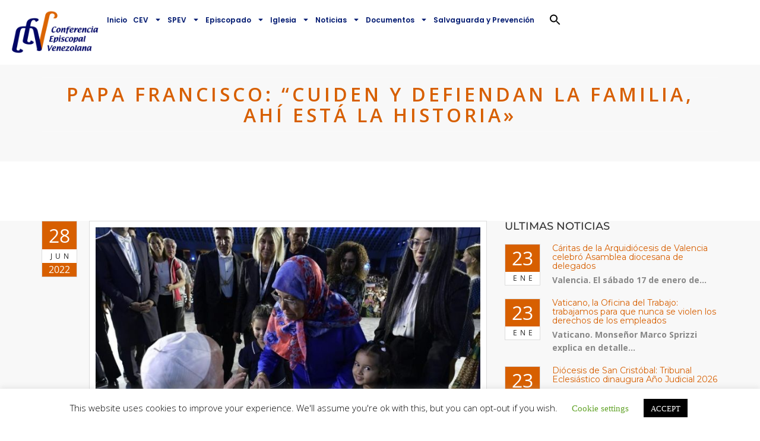

--- FILE ---
content_type: text/html; charset=UTF-8
request_url: https://conferenciaepiscopalvenezolana.com/papa-francisco-cuiden-y-defiendan-la-familia-ahi-esta-la-historia/
body_size: 24708
content:
<!DOCTYPE html>
<html lang="es">
<head>
	<meta charset="UTF-8">
	<meta name="viewport" content="width=device-width, initial-scale=1.0, viewport-fit=cover" />		<meta name='robots' content='index, follow, max-image-preview:large, max-snippet:-1, max-video-preview:-1' />

	<!-- This site is optimized with the Yoast SEO plugin v26.8 - https://yoast.com/product/yoast-seo-wordpress/ -->
	<title>Papa Francisco: “Cuiden y defiendan la familia, ahí está la historia&quot;</title>
	<meta name="description" content="Vaticano. - El Santo Padre envió un videomensaje a las familias de Uruguay tras la conclusión del X Encuentro Mundial de las Familias, desarrollado en" />
	<link rel="canonical" href="https://conferenciaepiscopalvenezolana.com/papa-francisco-cuiden-y-defiendan-la-familia-ahi-esta-la-historia/" />
	<meta property="og:locale" content="es_ES" />
	<meta property="og:type" content="article" />
	<meta property="og:title" content="Papa Francisco: “Cuiden y defiendan la familia, ahí está la historia&quot;" />
	<meta property="og:description" content="Vaticano. - El Santo Padre envió un videomensaje a las familias de Uruguay tras la conclusión del X Encuentro Mundial de las Familias, desarrollado en" />
	<meta property="og:url" content="https://conferenciaepiscopalvenezolana.com/papa-francisco-cuiden-y-defiendan-la-familia-ahi-esta-la-historia/" />
	<meta property="og:site_name" content="Conferencia Episcopal Venezolana" />
	<meta property="article:published_time" content="2022-06-28T14:46:11+00:00" />
	<meta property="article:modified_time" content="2022-06-28T14:46:14+00:00" />
	<meta property="og:image" content="https://conferenciaepiscopalvenezolana.com/wp-content/uploads/2022/06/8-28-6-22.jpg" />
	<meta property="og:image:width" content="720" />
	<meta property="og:image:height" content="450" />
	<meta property="og:image:type" content="image/jpeg" />
	<meta name="author" content="Comunicacion" />
	<meta name="twitter:card" content="summary_large_image" />
	<meta name="twitter:label1" content="Escrito por" />
	<meta name="twitter:data1" content="Comunicacion" />
	<meta name="twitter:label2" content="Tiempo de lectura" />
	<meta name="twitter:data2" content="2 minutos" />
	<script type="application/ld+json" class="yoast-schema-graph">{"@context":"https://schema.org","@graph":[{"@type":"Article","@id":"https://conferenciaepiscopalvenezolana.com/papa-francisco-cuiden-y-defiendan-la-familia-ahi-esta-la-historia/#article","isPartOf":{"@id":"https://conferenciaepiscopalvenezolana.com/papa-francisco-cuiden-y-defiendan-la-familia-ahi-esta-la-historia/"},"author":{"name":"Comunicacion","@id":"https://conferenciaepiscopalvenezolana.com/#/schema/person/f27a464593f755be29af2063af512909"},"headline":"Papa Francisco: “Cuiden y defiendan la familia, ahí está la historia»","datePublished":"2022-06-28T14:46:11+00:00","dateModified":"2022-06-28T14:46:14+00:00","mainEntityOfPage":{"@id":"https://conferenciaepiscopalvenezolana.com/papa-francisco-cuiden-y-defiendan-la-familia-ahi-esta-la-historia/"},"wordCount":327,"commentCount":0,"publisher":{"@id":"https://conferenciaepiscopalvenezolana.com/#organization"},"image":{"@id":"https://conferenciaepiscopalvenezolana.com/papa-francisco-cuiden-y-defiendan-la-familia-ahi-esta-la-historia/#primaryimage"},"thumbnailUrl":"https://conferenciaepiscopalvenezolana.com/wp-content/uploads/2022/06/8-28-6-22.jpg","articleSection":["Papa Francisco"],"inLanguage":"es","potentialAction":[{"@type":"CommentAction","name":"Comment","target":["https://conferenciaepiscopalvenezolana.com/papa-francisco-cuiden-y-defiendan-la-familia-ahi-esta-la-historia/#respond"]}]},{"@type":"WebPage","@id":"https://conferenciaepiscopalvenezolana.com/papa-francisco-cuiden-y-defiendan-la-familia-ahi-esta-la-historia/","url":"https://conferenciaepiscopalvenezolana.com/papa-francisco-cuiden-y-defiendan-la-familia-ahi-esta-la-historia/","name":"Papa Francisco: “Cuiden y defiendan la familia, ahí está la historia\"","isPartOf":{"@id":"https://conferenciaepiscopalvenezolana.com/#website"},"primaryImageOfPage":{"@id":"https://conferenciaepiscopalvenezolana.com/papa-francisco-cuiden-y-defiendan-la-familia-ahi-esta-la-historia/#primaryimage"},"image":{"@id":"https://conferenciaepiscopalvenezolana.com/papa-francisco-cuiden-y-defiendan-la-familia-ahi-esta-la-historia/#primaryimage"},"thumbnailUrl":"https://conferenciaepiscopalvenezolana.com/wp-content/uploads/2022/06/8-28-6-22.jpg","datePublished":"2022-06-28T14:46:11+00:00","dateModified":"2022-06-28T14:46:14+00:00","description":"Vaticano. - El Santo Padre envió un videomensaje a las familias de Uruguay tras la conclusión del X Encuentro Mundial de las Familias, desarrollado en","breadcrumb":{"@id":"https://conferenciaepiscopalvenezolana.com/papa-francisco-cuiden-y-defiendan-la-familia-ahi-esta-la-historia/#breadcrumb"},"inLanguage":"es","potentialAction":[{"@type":"ReadAction","target":["https://conferenciaepiscopalvenezolana.com/papa-francisco-cuiden-y-defiendan-la-familia-ahi-esta-la-historia/"]}]},{"@type":"ImageObject","inLanguage":"es","@id":"https://conferenciaepiscopalvenezolana.com/papa-francisco-cuiden-y-defiendan-la-familia-ahi-esta-la-historia/#primaryimage","url":"https://conferenciaepiscopalvenezolana.com/wp-content/uploads/2022/06/8-28-6-22.jpg","contentUrl":"https://conferenciaepiscopalvenezolana.com/wp-content/uploads/2022/06/8-28-6-22.jpg","width":720,"height":450},{"@type":"BreadcrumbList","@id":"https://conferenciaepiscopalvenezolana.com/papa-francisco-cuiden-y-defiendan-la-familia-ahi-esta-la-historia/#breadcrumb","itemListElement":[{"@type":"ListItem","position":1,"name":"Home","item":"https://conferenciaepiscopalvenezolana.com/"},{"@type":"ListItem","position":2,"name":"Noticias","item":"https://conferenciaepiscopalvenezolana.com/noticias/"},{"@type":"ListItem","position":3,"name":"Papa Francisco: “Cuiden y defiendan la familia, ahí está la historia»"}]},{"@type":"WebSite","@id":"https://conferenciaepiscopalvenezolana.com/#website","url":"https://conferenciaepiscopalvenezolana.com/","name":"Conferencia Episcopal Venezolana","description":"La Conferencia Episcopal Venezolana (CEV) es una Institución de carácter permanente que de acuerdo al Concilio Vaticano II, asocia a los Obispos de la República; para ejercer unidos, como expresión de afecto colegial, algunas funciones pastorales respecto a los fieles de su territorio y promover, conforme a la norma del derecho, el mayor bien que la Iglesia proporciona a los hombres, sobre todo mediante formas y modos de apostolado convenientemente acomodados a las circunstancias de tiempo y lugar.","publisher":{"@id":"https://conferenciaepiscopalvenezolana.com/#organization"},"potentialAction":[{"@type":"SearchAction","target":{"@type":"EntryPoint","urlTemplate":"https://conferenciaepiscopalvenezolana.com/?s={search_term_string}"},"query-input":{"@type":"PropertyValueSpecification","valueRequired":true,"valueName":"search_term_string"}}],"inLanguage":"es"},{"@type":"Organization","@id":"https://conferenciaepiscopalvenezolana.com/#organization","name":"Conferencia Episcopal Venezolana","url":"https://conferenciaepiscopalvenezolana.com/","logo":{"@type":"ImageObject","inLanguage":"es","@id":"https://conferenciaepiscopalvenezolana.com/#/schema/logo/image/","url":"https://conferenciaepiscopalvenezolana.com/wp-content/uploads/2023/02/logo-conferencia-episcopal-venezolana.png","contentUrl":"https://conferenciaepiscopalvenezolana.com/wp-content/uploads/2023/02/logo-conferencia-episcopal-venezolana.png","width":1720,"height":923,"caption":"Conferencia Episcopal Venezolana"},"image":{"@id":"https://conferenciaepiscopalvenezolana.com/#/schema/logo/image/"}},{"@type":"Person","@id":"https://conferenciaepiscopalvenezolana.com/#/schema/person/f27a464593f755be29af2063af512909","name":"Comunicacion","image":{"@type":"ImageObject","inLanguage":"es","@id":"https://conferenciaepiscopalvenezolana.com/#/schema/person/image/","url":"https://secure.gravatar.com/avatar/18bcface9195ae0e312eaeba30e8fb09bf4fb7b0273d63f82a8c35c8acc7901f?s=96&d=robohash&r=g","contentUrl":"https://secure.gravatar.com/avatar/18bcface9195ae0e312eaeba30e8fb09bf4fb7b0273d63f82a8c35c8acc7901f?s=96&d=robohash&r=g","caption":"Comunicacion"}}]}</script>
	<!-- / Yoast SEO plugin. -->


<link rel='dns-prefetch' href='//maps.googleapis.com' />
<link rel='dns-prefetch' href='//fonts.googleapis.com' />
<link rel="alternate" type="application/rss+xml" title="Conferencia Episcopal Venezolana &raquo; Feed" href="https://conferenciaepiscopalvenezolana.com/feed/" />
<link rel="alternate" type="application/rss+xml" title="Conferencia Episcopal Venezolana &raquo; Feed de los comentarios" href="https://conferenciaepiscopalvenezolana.com/comments/feed/" />
<link rel="alternate" type="application/rss+xml" title="Conferencia Episcopal Venezolana &raquo; Comentario Papa Francisco: “Cuiden y defiendan la familia, ahí está la historia» del feed" href="https://conferenciaepiscopalvenezolana.com/papa-francisco-cuiden-y-defiendan-la-familia-ahi-esta-la-historia/feed/" />
<link rel="alternate" title="oEmbed (JSON)" type="application/json+oembed" href="https://conferenciaepiscopalvenezolana.com/wp-json/oembed/1.0/embed?url=https%3A%2F%2Fconferenciaepiscopalvenezolana.com%2Fpapa-francisco-cuiden-y-defiendan-la-familia-ahi-esta-la-historia%2F" />
<link rel="alternate" title="oEmbed (XML)" type="text/xml+oembed" href="https://conferenciaepiscopalvenezolana.com/wp-json/oembed/1.0/embed?url=https%3A%2F%2Fconferenciaepiscopalvenezolana.com%2Fpapa-francisco-cuiden-y-defiendan-la-familia-ahi-esta-la-historia%2F&#038;format=xml" />
<style id='wp-img-auto-sizes-contain-inline-css' type='text/css'>
img:is([sizes=auto i],[sizes^="auto," i]){contain-intrinsic-size:3000px 1500px}
/*# sourceURL=wp-img-auto-sizes-contain-inline-css */
</style>

<style id='wp-emoji-styles-inline-css' type='text/css'>

	img.wp-smiley, img.emoji {
		display: inline !important;
		border: none !important;
		box-shadow: none !important;
		height: 1em !important;
		width: 1em !important;
		margin: 0 0.07em !important;
		vertical-align: -0.1em !important;
		background: none !important;
		padding: 0 !important;
	}
/*# sourceURL=wp-emoji-styles-inline-css */
</style>
<link rel='stylesheet' id='wp-block-library-css' href='https://conferenciaepiscopalvenezolana.com/wp-includes/css/dist/block-library/style.min.css?ver=6.9' type='text/css' media='all' />

<style id='classic-theme-styles-inline-css' type='text/css'>
/*! This file is auto-generated */
.wp-block-button__link{color:#fff;background-color:#32373c;border-radius:9999px;box-shadow:none;text-decoration:none;padding:calc(.667em + 2px) calc(1.333em + 2px);font-size:1.125em}.wp-block-file__button{background:#32373c;color:#fff;text-decoration:none}
/*# sourceURL=/wp-includes/css/classic-themes.min.css */
</style>
<link rel='stylesheet' id='wp-components-css' href='https://conferenciaepiscopalvenezolana.com/wp-includes/css/dist/components/style.min.css?ver=6.9' type='text/css' media='all' />
<link rel='stylesheet' id='wp-preferences-css' href='https://conferenciaepiscopalvenezolana.com/wp-includes/css/dist/preferences/style.min.css?ver=6.9' type='text/css' media='all' />
<link rel='stylesheet' id='wp-block-editor-css' href='https://conferenciaepiscopalvenezolana.com/wp-includes/css/dist/block-editor/style.min.css?ver=6.9' type='text/css' media='all' />
<link rel='stylesheet' id='popup-maker-block-library-style-css' href='https://conferenciaepiscopalvenezolana.com/wp-content/plugins/popup-maker/dist/packages/block-library-style.css?ver=dbea705cfafe089d65f1' type='text/css' media='all' />
<link rel='stylesheet' id='edd-blocks-css' href='https://conferenciaepiscopalvenezolana.com/wp-content/plugins/easy-digital-downloads/includes/blocks/assets/css/edd-blocks.css?ver=3.6.4' type='text/css' media='all' />
<link rel='stylesheet' id='cookie-law-info-css' href='https://conferenciaepiscopalvenezolana.com/wp-content/plugins/cookie-law-info/legacy/public/css/cookie-law-info-public.css?ver=3.3.9.1' type='text/css' media='all' />
<link rel='stylesheet' id='cookie-law-info-gdpr-css' href='https://conferenciaepiscopalvenezolana.com/wp-content/plugins/cookie-law-info/legacy/public/css/cookie-law-info-gdpr.css?ver=3.3.9.1' type='text/css' media='all' />
<link rel='stylesheet' id='essential-grid-plugin-settings-css' href='https://conferenciaepiscopalvenezolana.com/wp-content/plugins/essential-grid/public/assets/css/settings.css?ver=2.3.2' type='text/css' media='all' />
<link rel='stylesheet' id='tp-open-sans-css' href='https://fonts.googleapis.com/css?family=Open+Sans%3A300%2C400%2C600%2C700%2C800&#038;ver=6.9' type='text/css' media='all' />
<link rel='stylesheet' id='tp-raleway-css' href='https://fonts.googleapis.com/css?family=Raleway%3A100%2C200%2C300%2C400%2C500%2C600%2C700%2C800%2C900&#038;ver=6.9' type='text/css' media='all' />
<link rel='stylesheet' id='tp-droid-serif-css' href='https://fonts.googleapis.com/css?family=Droid+Serif%3A400%2C700&#038;ver=6.9' type='text/css' media='all' />
<link rel='stylesheet' id='tp-fontello-css' href='https://conferenciaepiscopalvenezolana.com/wp-content/plugins/essential-grid/public/assets/font/fontello/css/fontello.css?ver=2.3.2' type='text/css' media='all' />
<link rel='stylesheet' id='image-hover-effects-css-css' href='https://conferenciaepiscopalvenezolana.com/wp-content/plugins/mega-addons-for-visual-composer/css/ihover.css?ver=6.9' type='text/css' media='all' />
<link rel='stylesheet' id='style-css-css' href='https://conferenciaepiscopalvenezolana.com/wp-content/plugins/mega-addons-for-visual-composer/css/style.css?ver=6.9' type='text/css' media='all' />
<link rel='stylesheet' id='font-awesome-latest-css' href='https://conferenciaepiscopalvenezolana.com/wp-content/plugins/mega-addons-for-visual-composer/css/font-awesome/css/all.css?ver=6.9' type='text/css' media='all' />
<link rel='stylesheet' id='power-addons-plugins-css' href='https://conferenciaepiscopalvenezolana.com/wp-content/plugins/power-vc-add-on/public/css/plugins.css?ver=1.0.0' type='text/css' media='all' />
<link rel='stylesheet' id='power-addons-css' href='https://conferenciaepiscopalvenezolana.com/wp-content/plugins/power-vc-add-on/public/css/power-addons-public.css?ver=1.0.0' type='text/css' media='all' />
<link rel='stylesheet' id='font-awesome-css' href='https://conferenciaepiscopalvenezolana.com/wp-content/plugins/elementor/assets/lib/font-awesome/css/font-awesome.min.css?ver=4.7.0' type='text/css' media='all' />
<link rel='stylesheet' id='bit14-vc-addons-free-css' href='https://conferenciaepiscopalvenezolana.com/wp-content/plugins/vc-addons-by-bit14/assets/css/style.css' type='text/css' media='all' />
<link rel='stylesheet' id='edd-styles-css' href='https://conferenciaepiscopalvenezolana.com/wp-content/plugins/easy-digital-downloads/assets/build/css/frontend/edd.min.css?ver=3.6.4' type='text/css' media='all' />
<link rel='stylesheet' id='ivory-search-styles-css' href='https://conferenciaepiscopalvenezolana.com/wp-content/plugins/add-search-to-menu/public/css/ivory-search.min.css?ver=5.5.12' type='text/css' media='all' />
<link rel='stylesheet' id='extensive-vc-main-style-css' href='https://conferenciaepiscopalvenezolana.com/wp-content/plugins/extensive-vc-addon/assets/css/main.min.css?ver=6.9' type='text/css' media='all' />
<link rel='stylesheet' id='ionicons-css' href='https://conferenciaepiscopalvenezolana.com/wp-content/plugins/extensive-vc-addon/assets/css/ion-icons/css/ionicons.min.css?ver=6.9' type='text/css' media='all' />
<link rel='stylesheet' id='blessing-fonts-css' href='https://fonts.googleapis.com/css?family=Open+Sans%3A300%2C300italic%2C400%2C400italic%2C600%2C600italic%2C700%2C700italic%2C800%2C800italic%7CRoboto+Slab%3A100%2C300%2C400%2C700%7CMontserrat%3A400%2C700%7CMerriweather%3A400%2C700%2C900%2C400italic%2C700italic%2C900italic&#038;subset=latin%2Clatin-ext' type='text/css' media='all' />
<link rel='stylesheet' id='blessing-bootstrap-css' href='https://conferenciaepiscopalvenezolana.com/wp-content/themes/blessing/assets/css/bootstrap.css?ver=1.0' type='text/css' media='all' />
<link rel='stylesheet' id='blessing-font-awesome-css' href='https://conferenciaepiscopalvenezolana.com/wp-content/themes/blessing/assets/css/font-awesome.min.css?ver=1.0' type='text/css' media='all' />
<link rel='stylesheet' id='blessing-owl-carousel-css' href='https://conferenciaepiscopalvenezolana.com/wp-content/themes/blessing/assets/css/owl.carousel.css?ver=1.0' type='text/css' media='all' />
<link rel='stylesheet' id='blessing-animate-css' href='https://conferenciaepiscopalvenezolana.com/wp-content/themes/blessing/assets/css/animate.min.css?ver=1.0' type='text/css' media='all' />
<link rel='stylesheet' id='blessing-magnific-css' href='https://conferenciaepiscopalvenezolana.com/wp-content/themes/blessing/assets/css/magnific-popup.css?ver=1.0' type='text/css' media='all' />
<link rel='stylesheet' id='blessing-normalize-css' href='https://conferenciaepiscopalvenezolana.com/wp-content/themes/blessing/assets/css/normalize.min.css?ver=1.0' type='text/css' media='all' />
<link rel='stylesheet' id='blessing-mediaelementplayer-css' href='https://conferenciaepiscopalvenezolana.com/wp-content/themes/blessing/assets/css/mediaelementplayer.css?ver=1.0' type='text/css' media='all' />
<link rel='stylesheet' id='blessing-style-css' href='https://conferenciaepiscopalvenezolana.com/wp-content/themes/blessing/style.css?ver=6.9' type='text/css' media='all' />
<style id='blessing-style-inline-css' type='text/css'>

    	::selection {
			color: #fff;
			background:  #d75f00;
		}
		::-moz-selection {
			color: #fff;
			background:  #d75f00;
		}

		/* default color: #8ec92f */
		/* Color */
		a{color: #d75f00;}
		a:hover{color:#222;}
		
		.event-list span.time:before,		
		.countdown li span,
		blockquote:before, .text-title h2,
		.hover .btn-view-details,
		.pagination li a, .woocommerce .star-rating span, .woocommerce .star-rating::before,
		.price .woocommerce-Price-amount, header .info ul.info-list li i
		{color: #d75f00;}

		#mainmenu > li.current-menu-ancestor > a, #mainmenu > li > a:hover, header .social a:hover,
		#mainmenu > li.current-menu-item > a, header.cbp-af-header.cbp-af-header-shrink #mainmenu > li > a:hover,
		header.cbp-af-header.cbp-af-header-shrink #mainmenu > li.current-menu-item > a 
		{color: #d75f00;}

		/* Background Color */
		.bg-color, .custom-carousel-2 .item-blog .date,
		.custom-col-3 i:hover, 
		.content-group-1 .date-wrap .date,
		.event-item .right-col,
		.btn-custom, a.btn-icon:hover,
		.lessons-list .media a, .button.btn.btn-line:hover,
		#page-events, #page-blog, #menu-btn.active,
		#sidebar .wp-tag-cloud li a,
		.date-box, #filters a.selected,
		.f_box, .featured-box-pic .btn-custom,
		.event-list .date .month,
		.testi-slider .flex-control-paging li a.flex-active,
		.info-box:hover, .info-box .price,
		.pagination li.active a, .pagination li.active a:hover, 
		.pagination li span.current, 
		.pagination li span.current:hover,
		.st-btn, .fc-widget-header, #back-to-top, #btn-search,
		.woocommerce #respond input#submit, .woocommerce a.button, 
		.woocommerce button.button, .woocommerce input.button, .woocommerce-cart .wc-proceed-to-checkout a.checkout-button,
		.woocommerce #respond input#submit.alt, .woocommerce a.button.alt, .woocommerce button.button.alt, .woocommerce input.button.alt
		{background-color:  #d75f00;}

		/* Border Color */
		.title-text:before,
		.title-text:after,
		.custom-col-3:hover,
		.custom-col-3 i:hover,
		.countdown-container h3,
		a.btn-icon:hover, .blog-post article:hover,
		.hover .btn-view-details,
		.custom-carousel-2 .item-blog:hover,
		.pagination li.active a, .pagination li.active a:hover, 
		.pagination li span.current, .pagination li span.current:hover, .button.btn.btn-line:hover
		{border-color:  #d75f00;}	
		
		body.royal_preloader{background-color: #ffffff;}

		@media only screen and (max-width: 992px) {
			#mainmenu li a, #mainmenu > li > a, header .social a {
				color:#555 !important;
			}
			#mainmenu li ul li a:hover{
				color:#d75f00 !important;
			}	
			#mainmenu > li.current-menu-ancestor > a, #mainmenu li a:hover, #mainmenu li li a:hover, #mainmenu li li.current-menu-item > a{
				color:#d75f00 !important;
			}	
			header .info, header .info ul.info-list li span, 
			header .info ul.info-list li strong, header .info .social a{
				color:#555 !important;
			}
		}

		@media only screen and (min-width: 993px) {
			#mainmenu li li a{
				background-color: #ffffff;
				color:#001970;
			}
			#mainmenu li li a:hover, #mainmenu li li.current-menu-item > a {				
				color:#d75f00;
				background:#ffffff;
			}
		}
/*# sourceURL=blessing-style-inline-css */
</style>
<link rel='stylesheet' id='elementor-frontend-css' href='https://conferenciaepiscopalvenezolana.com/wp-content/plugins/elementor/assets/css/frontend.min.css?ver=3.32.4' type='text/css' media='all' />
<link rel='stylesheet' id='widget-image-css' href='https://conferenciaepiscopalvenezolana.com/wp-content/plugins/elementor/assets/css/widget-image.min.css?ver=3.32.4' type='text/css' media='all' />
<link rel='stylesheet' id='widget-nav-menu-css' href='https://conferenciaepiscopalvenezolana.com/wp-content/plugins/elementor-pro/assets/css/widget-nav-menu.min.css?ver=3.31.2' type='text/css' media='all' />
<link rel='stylesheet' id='e-sticky-css' href='https://conferenciaepiscopalvenezolana.com/wp-content/plugins/elementor-pro/assets/css/modules/sticky.min.css?ver=3.31.2' type='text/css' media='all' />
<link rel='stylesheet' id='elementor-post-31133-css' href='https://conferenciaepiscopalvenezolana.com/wp-content/uploads/elementor/css/post-31133.css?ver=1769049961' type='text/css' media='all' />
<link rel='stylesheet' id='font-awesome-5-all-css' href='https://conferenciaepiscopalvenezolana.com/wp-content/plugins/elementor/assets/lib/font-awesome/css/all.min.css?ver=3.32.4' type='text/css' media='all' />
<link rel='stylesheet' id='font-awesome-4-shim-css' href='https://conferenciaepiscopalvenezolana.com/wp-content/plugins/elementor/assets/lib/font-awesome/css/v4-shims.min.css?ver=3.32.4' type='text/css' media='all' />
<link rel='stylesheet' id='elementor-post-32366-css' href='https://conferenciaepiscopalvenezolana.com/wp-content/uploads/elementor/css/post-32366.css?ver=1769049961' type='text/css' media='all' />
<link rel='stylesheet' id='extensive-vc-google-fonts-css' href='https://fonts.googleapis.com/css?family=Raleway%3A400%2C500%2C600%2C700%2C800%2C900%7CPoppins%3A400%2C700&#038;subset=latin-ext&#038;ver=1.0' type='text/css' media='all' />
<link rel='stylesheet' id='srpw-style-css' href='https://conferenciaepiscopalvenezolana.com/wp-content/plugins/smart-recent-posts-widget/assets/css/srpw-frontend.css?ver=6.9' type='text/css' media='all' />
<link rel='stylesheet' id='wpr-text-animations-css-css' href='https://conferenciaepiscopalvenezolana.com/wp-content/plugins/royal-elementor-addons/assets/css/lib/animations/text-animations.min.css?ver=1.7.1036' type='text/css' media='all' />
<link rel='stylesheet' id='wpr-addons-css-css' href='https://conferenciaepiscopalvenezolana.com/wp-content/plugins/royal-elementor-addons/assets/css/frontend.min.css?ver=1.7.1036' type='text/css' media='all' />
<link rel='stylesheet' id='elementor-gf-local-roboto-css' href='http://conferenciaepiscopalvenezolana.com/wp-content/uploads/elementor/google-fonts/css/roboto.css?ver=1750363099' type='text/css' media='all' />
<link rel='stylesheet' id='elementor-gf-local-robotoslab-css' href='http://conferenciaepiscopalvenezolana.com/wp-content/uploads/elementor/google-fonts/css/robotoslab.css?ver=1750363104' type='text/css' media='all' />
<link rel='stylesheet' id='elementor-gf-local-poppins-css' href='http://conferenciaepiscopalvenezolana.com/wp-content/uploads/elementor/google-fonts/css/poppins.css?ver=1754963480' type='text/css' media='all' />
<script type="text/javascript" data-cfasync="false" src="https://conferenciaepiscopalvenezolana.com/wp-includes/js/jquery/jquery.min.js?ver=3.7.1" id="jquery-core-js"></script>
<script type="text/javascript" data-cfasync="false" src="https://conferenciaepiscopalvenezolana.com/wp-includes/js/jquery/jquery-migrate.min.js?ver=3.4.1" id="jquery-migrate-js"></script>
<script type="text/javascript" id="cookie-law-info-js-extra">
/* <![CDATA[ */
var Cli_Data = {"nn_cookie_ids":[],"cookielist":[],"non_necessary_cookies":[],"ccpaEnabled":"","ccpaRegionBased":"","ccpaBarEnabled":"","strictlyEnabled":["necessary","obligatoire"],"ccpaType":"gdpr","js_blocking":"","custom_integration":"","triggerDomRefresh":"","secure_cookies":""};
var cli_cookiebar_settings = {"animate_speed_hide":"500","animate_speed_show":"500","background":"#FFF","border":"#b1a6a6c2","border_on":"","button_1_button_colour":"#000","button_1_button_hover":"#000000","button_1_link_colour":"#fff","button_1_as_button":"1","button_1_new_win":"","button_2_button_colour":"#333","button_2_button_hover":"#292929","button_2_link_colour":"#444","button_2_as_button":"","button_2_hidebar":"","button_3_button_colour":"#000","button_3_button_hover":"#000000","button_3_link_colour":"#fff","button_3_as_button":"1","button_3_new_win":"","button_4_button_colour":"#000","button_4_button_hover":"#000000","button_4_link_colour":"#62a329","button_4_as_button":"","button_7_button_colour":"#61a229","button_7_button_hover":"#4e8221","button_7_link_colour":"#fff","button_7_as_button":"1","button_7_new_win":"","font_family":"inherit","header_fix":"","notify_animate_hide":"1","notify_animate_show":"","notify_div_id":"#cookie-law-info-bar","notify_position_horizontal":"right","notify_position_vertical":"bottom","scroll_close":"","scroll_close_reload":"","accept_close_reload":"","reject_close_reload":"","showagain_tab":"1","showagain_background":"#fff","showagain_border":"#000","showagain_div_id":"#cookie-law-info-again","showagain_x_position":"100px","text":"#000","show_once_yn":"","show_once":"10000","logging_on":"","as_popup":"","popup_overlay":"1","bar_heading_text":"","cookie_bar_as":"banner","popup_showagain_position":"bottom-right","widget_position":"left"};
var log_object = {"ajax_url":"https://conferenciaepiscopalvenezolana.com/wp-admin/admin-ajax.php"};
//# sourceURL=cookie-law-info-js-extra
/* ]]> */
</script>
<script type="text/javascript" src="https://conferenciaepiscopalvenezolana.com/wp-content/plugins/cookie-law-info/legacy/public/js/cookie-law-info-public.js?ver=3.3.9.1" id="cookie-law-info-js"></script>
<script type="text/javascript" src="https://maps.googleapis.com/maps/api/js?key=AIzaSyAvpnlHRidMIU374bKM5-sx8ruc01OvDjI&amp;ver=1.0" id="blessing-mapapi-js"></script>
<script type="text/javascript" src="https://conferenciaepiscopalvenezolana.com/wp-content/themes/blessing/assets/js/magnific-popup.js?ver=1.0" id="blessing-magnific-js"></script>
<script type="text/javascript" src="https://conferenciaepiscopalvenezolana.com/wp-content/themes/blessing/assets/js/jquery.countdown.min.js?ver=1.0" id="blessing-countdown-js"></script>
<script type="text/javascript" src="https://conferenciaepiscopalvenezolana.com/wp-content/plugins/elementor/assets/lib/font-awesome/js/v4-shims.min.js?ver=3.32.4" id="font-awesome-4-shim-js"></script>
<link rel="https://api.w.org/" href="https://conferenciaepiscopalvenezolana.com/wp-json/" /><link rel="alternate" title="JSON" type="application/json" href="https://conferenciaepiscopalvenezolana.com/wp-json/wp/v2/posts/24539" /><link rel="EditURI" type="application/rsd+xml" title="RSD" href="https://conferenciaepiscopalvenezolana.com/xmlrpc.php?rsd" />
<meta name="generator" content="WordPress 6.9" />
<link rel='shortlink' href='https://conferenciaepiscopalvenezolana.com/?p=24539' />
<meta name="generator" content="Easy Digital Downloads v3.6.4" />
<link rel="pingback" href="https://conferenciaepiscopalvenezolana.com/xmlrpc.php">
<meta name="generator" content="Elementor 3.32.4; features: e_font_icon_svg, additional_custom_breakpoints; settings: css_print_method-external, google_font-enabled, font_display-swap">
<style type="text/css">.recentcomments a{display:inline !important;padding:0 !important;margin:0 !important;}</style>			<style>
				.e-con.e-parent:nth-of-type(n+4):not(.e-lazyloaded):not(.e-no-lazyload),
				.e-con.e-parent:nth-of-type(n+4):not(.e-lazyloaded):not(.e-no-lazyload) * {
					background-image: none !important;
				}
				@media screen and (max-height: 1024px) {
					.e-con.e-parent:nth-of-type(n+3):not(.e-lazyloaded):not(.e-no-lazyload),
					.e-con.e-parent:nth-of-type(n+3):not(.e-lazyloaded):not(.e-no-lazyload) * {
						background-image: none !important;
					}
				}
				@media screen and (max-height: 640px) {
					.e-con.e-parent:nth-of-type(n+2):not(.e-lazyloaded):not(.e-no-lazyload),
					.e-con.e-parent:nth-of-type(n+2):not(.e-lazyloaded):not(.e-no-lazyload) * {
						background-image: none !important;
					}
				}
			</style>
			<meta name="generator" content="Powered by WPBakery Page Builder - drag and drop page builder for WordPress."/>
<link rel="icon" href="https://conferenciaepiscopalvenezolana.com/wp-content/uploads/2022/05/Primer-logo-CEV-transparente-75x75.webp" sizes="32x32" />
<link rel="icon" href="https://conferenciaepiscopalvenezolana.com/wp-content/uploads/2022/05/Primer-logo-CEV-transparente-370x370.webp" sizes="192x192" />
<link rel="apple-touch-icon" href="https://conferenciaepiscopalvenezolana.com/wp-content/uploads/2022/05/Primer-logo-CEV-transparente-370x370.webp" />
<meta name="msapplication-TileImage" content="https://conferenciaepiscopalvenezolana.com/wp-content/uploads/2022/05/Primer-logo-CEV-transparente-370x370.webp" />
		<style type="text/css" id="wp-custom-css">
			#subheader{     background: 50% -124.4px rgb(248, 248, 248) !important;
    padding: 30px 0 30px 0;}
#subheader h1{
	color:#d75f00;
}
#content {
    padding: 0px 0 80px 0;
}

.edd_free_link {
	margin-top:10px;
}

#blog-comment .post-navigation {
	display:none;
}
header.cbp-af-header{
	position:static;
	
}

p{
	text-align: justify;
}

#subheader h1{
	font-weight: 600;
}

.blog-read{
	font-size: 16px;
	color: #2F2F2F;
	font-weight: 500;
}

.sc_blogger_item_excerpt_text p{
	font-size: 14px;
}

.sc_blogger_item_title a{
	font-weight: 500;
}

#back-to-top.show{
	opacity: 0;
}

.blog-read .preview .post-slider.owl-theme .owl-controls{
	bottom: 300px;
}

.txt{
	font-weight: 700;
}

.wis-template-ad{
	display: none;
}

#blog-comment{
	display: none;
}

.container{
	margin-top: 100px;
}

/*  .col-md-12 h1 {
    visibility: hidden;
    font-size: 0;
}


.col-md-12 h1 span {
    visibility: visible;
    display: block;
	font-weight: bold;
}  */
		</style>
		<style id="wpr_lightbox_styles">
				.lg-backdrop {
					background-color: rgba(0,0,0,0.6) !important;
				}
				.lg-toolbar,
				.lg-dropdown {
					background-color: rgba(0,0,0,0.8) !important;
				}
				.lg-dropdown:after {
					border-bottom-color: rgba(0,0,0,0.8) !important;
				}
				.lg-sub-html {
					background-color: rgba(0,0,0,0.8) !important;
				}
				.lg-thumb-outer,
				.lg-progress-bar {
					background-color: #444444 !important;
				}
				.lg-progress {
					background-color: #a90707 !important;
				}
				.lg-icon {
					color: #efefef !important;
					font-size: 20px !important;
				}
				.lg-icon.lg-toogle-thumb {
					font-size: 24px !important;
				}
				.lg-icon:hover,
				.lg-dropdown-text:hover {
					color: #ffffff !important;
				}
				.lg-sub-html,
				.lg-dropdown-text {
					color: #efefef !important;
					font-size: 14px !important;
				}
				#lg-counter {
					color: #efefef !important;
					font-size: 14px !important;
				}
				.lg-prev,
				.lg-next {
					font-size: 35px !important;
				}

				/* Defaults */
				.lg-icon {
				background-color: transparent !important;
				}

				#lg-counter {
				opacity: 0.9;
				}

				.lg-thumb-outer {
				padding: 0 10px;
				}

				.lg-thumb-item {
				border-radius: 0 !important;
				border: none !important;
				opacity: 0.5;
				}

				.lg-thumb-item.active {
					opacity: 1;
				}
	         </style><style id="kirki-inline-styles">#royal_preloader.royal_preloader_logo .royal_preloader_percentage{font-family:Open Sans;font-size:13px;font-weight:400;letter-spacing:2px;line-height:40px;text-align:center;text-transform:none;color:#f8f8f8;}header .info, header .info ul.info-list li span, header .info ul.info-list li strong, header .info .social a{color:#001970;}header .info .social a:hover, header .info a:hover{color:#d75f00;}header .info{border-bottom-color:rgba(255,255,255,0.12);}#mainmenu > li > a, header .social a{color:#001970;}header.cbp-af-header.cbp-af-header-shrink #mainmenu > li > a, header.cbp-af-header.cbp-af-header-shrink .social a{color:#001970;}.menu-back.cbp-af-header{background-color:rgba(255, 255, 255, 0.59);}header.cbp-af-header.cbp-af-header-shrink{background-color:rgba(255,255,255,0.79);border-bottom-color:#eeeeee;}ul#mainmenu > li > a{font-family:Montserrat;font-size:13px;font-weight:700;letter-spacing:0.5px;line-height:1.5em;text-align:center;text-transform:none;}ul#mainmenu li li a{font-family:Montserrat;font-size:14px;font-weight:500;letter-spacing:normal;line-height:1.3em;text-align:left;text-transform:none;}footer.site-footer, footer.site-footer h3{color:#ffffff;}footer.site-footer .sub-footer{color:#cccccc;background-color:#0b0b0b;padding-top:40px;padding-bottom:40px;}footer.site-footer{background-color:#111111;}footer.site-footer .main-footer{padding-top:80px;padding-bottom:10px;}body{font-family:Open Sans;font-size:14px;font-weight:400;letter-spacing:0px;line-height:1.7em;text-align:inherit;text-transform:none;color:#888888;}/* cyrillic-ext */
@font-face {
  font-family: 'Open Sans';
  font-style: normal;
  font-weight: 400;
  font-stretch: 100%;
  font-display: swap;
  src: url(https://conferenciaepiscopalvenezolana.com/wp-content/fonts/open-sans/memSYaGs126MiZpBA-UvWbX2vVnXBbObj2OVZyOOSr4dVJWUgsjZ0B4taVIGxA.woff2) format('woff2');
  unicode-range: U+0460-052F, U+1C80-1C8A, U+20B4, U+2DE0-2DFF, U+A640-A69F, U+FE2E-FE2F;
}
/* cyrillic */
@font-face {
  font-family: 'Open Sans';
  font-style: normal;
  font-weight: 400;
  font-stretch: 100%;
  font-display: swap;
  src: url(https://conferenciaepiscopalvenezolana.com/wp-content/fonts/open-sans/memSYaGs126MiZpBA-UvWbX2vVnXBbObj2OVZyOOSr4dVJWUgsjZ0B4kaVIGxA.woff2) format('woff2');
  unicode-range: U+0301, U+0400-045F, U+0490-0491, U+04B0-04B1, U+2116;
}
/* greek-ext */
@font-face {
  font-family: 'Open Sans';
  font-style: normal;
  font-weight: 400;
  font-stretch: 100%;
  font-display: swap;
  src: url(https://conferenciaepiscopalvenezolana.com/wp-content/fonts/open-sans/memSYaGs126MiZpBA-UvWbX2vVnXBbObj2OVZyOOSr4dVJWUgsjZ0B4saVIGxA.woff2) format('woff2');
  unicode-range: U+1F00-1FFF;
}
/* greek */
@font-face {
  font-family: 'Open Sans';
  font-style: normal;
  font-weight: 400;
  font-stretch: 100%;
  font-display: swap;
  src: url(https://conferenciaepiscopalvenezolana.com/wp-content/fonts/open-sans/memSYaGs126MiZpBA-UvWbX2vVnXBbObj2OVZyOOSr4dVJWUgsjZ0B4jaVIGxA.woff2) format('woff2');
  unicode-range: U+0370-0377, U+037A-037F, U+0384-038A, U+038C, U+038E-03A1, U+03A3-03FF;
}
/* hebrew */
@font-face {
  font-family: 'Open Sans';
  font-style: normal;
  font-weight: 400;
  font-stretch: 100%;
  font-display: swap;
  src: url(https://conferenciaepiscopalvenezolana.com/wp-content/fonts/open-sans/memSYaGs126MiZpBA-UvWbX2vVnXBbObj2OVZyOOSr4dVJWUgsjZ0B4iaVIGxA.woff2) format('woff2');
  unicode-range: U+0307-0308, U+0590-05FF, U+200C-2010, U+20AA, U+25CC, U+FB1D-FB4F;
}
/* math */
@font-face {
  font-family: 'Open Sans';
  font-style: normal;
  font-weight: 400;
  font-stretch: 100%;
  font-display: swap;
  src: url(https://conferenciaepiscopalvenezolana.com/wp-content/fonts/open-sans/memSYaGs126MiZpBA-UvWbX2vVnXBbObj2OVZyOOSr4dVJWUgsjZ0B5caVIGxA.woff2) format('woff2');
  unicode-range: U+0302-0303, U+0305, U+0307-0308, U+0310, U+0312, U+0315, U+031A, U+0326-0327, U+032C, U+032F-0330, U+0332-0333, U+0338, U+033A, U+0346, U+034D, U+0391-03A1, U+03A3-03A9, U+03B1-03C9, U+03D1, U+03D5-03D6, U+03F0-03F1, U+03F4-03F5, U+2016-2017, U+2034-2038, U+203C, U+2040, U+2043, U+2047, U+2050, U+2057, U+205F, U+2070-2071, U+2074-208E, U+2090-209C, U+20D0-20DC, U+20E1, U+20E5-20EF, U+2100-2112, U+2114-2115, U+2117-2121, U+2123-214F, U+2190, U+2192, U+2194-21AE, U+21B0-21E5, U+21F1-21F2, U+21F4-2211, U+2213-2214, U+2216-22FF, U+2308-230B, U+2310, U+2319, U+231C-2321, U+2336-237A, U+237C, U+2395, U+239B-23B7, U+23D0, U+23DC-23E1, U+2474-2475, U+25AF, U+25B3, U+25B7, U+25BD, U+25C1, U+25CA, U+25CC, U+25FB, U+266D-266F, U+27C0-27FF, U+2900-2AFF, U+2B0E-2B11, U+2B30-2B4C, U+2BFE, U+3030, U+FF5B, U+FF5D, U+1D400-1D7FF, U+1EE00-1EEFF;
}
/* symbols */
@font-face {
  font-family: 'Open Sans';
  font-style: normal;
  font-weight: 400;
  font-stretch: 100%;
  font-display: swap;
  src: url(https://conferenciaepiscopalvenezolana.com/wp-content/fonts/open-sans/memSYaGs126MiZpBA-UvWbX2vVnXBbObj2OVZyOOSr4dVJWUgsjZ0B5OaVIGxA.woff2) format('woff2');
  unicode-range: U+0001-000C, U+000E-001F, U+007F-009F, U+20DD-20E0, U+20E2-20E4, U+2150-218F, U+2190, U+2192, U+2194-2199, U+21AF, U+21E6-21F0, U+21F3, U+2218-2219, U+2299, U+22C4-22C6, U+2300-243F, U+2440-244A, U+2460-24FF, U+25A0-27BF, U+2800-28FF, U+2921-2922, U+2981, U+29BF, U+29EB, U+2B00-2BFF, U+4DC0-4DFF, U+FFF9-FFFB, U+10140-1018E, U+10190-1019C, U+101A0, U+101D0-101FD, U+102E0-102FB, U+10E60-10E7E, U+1D2C0-1D2D3, U+1D2E0-1D37F, U+1F000-1F0FF, U+1F100-1F1AD, U+1F1E6-1F1FF, U+1F30D-1F30F, U+1F315, U+1F31C, U+1F31E, U+1F320-1F32C, U+1F336, U+1F378, U+1F37D, U+1F382, U+1F393-1F39F, U+1F3A7-1F3A8, U+1F3AC-1F3AF, U+1F3C2, U+1F3C4-1F3C6, U+1F3CA-1F3CE, U+1F3D4-1F3E0, U+1F3ED, U+1F3F1-1F3F3, U+1F3F5-1F3F7, U+1F408, U+1F415, U+1F41F, U+1F426, U+1F43F, U+1F441-1F442, U+1F444, U+1F446-1F449, U+1F44C-1F44E, U+1F453, U+1F46A, U+1F47D, U+1F4A3, U+1F4B0, U+1F4B3, U+1F4B9, U+1F4BB, U+1F4BF, U+1F4C8-1F4CB, U+1F4D6, U+1F4DA, U+1F4DF, U+1F4E3-1F4E6, U+1F4EA-1F4ED, U+1F4F7, U+1F4F9-1F4FB, U+1F4FD-1F4FE, U+1F503, U+1F507-1F50B, U+1F50D, U+1F512-1F513, U+1F53E-1F54A, U+1F54F-1F5FA, U+1F610, U+1F650-1F67F, U+1F687, U+1F68D, U+1F691, U+1F694, U+1F698, U+1F6AD, U+1F6B2, U+1F6B9-1F6BA, U+1F6BC, U+1F6C6-1F6CF, U+1F6D3-1F6D7, U+1F6E0-1F6EA, U+1F6F0-1F6F3, U+1F6F7-1F6FC, U+1F700-1F7FF, U+1F800-1F80B, U+1F810-1F847, U+1F850-1F859, U+1F860-1F887, U+1F890-1F8AD, U+1F8B0-1F8BB, U+1F8C0-1F8C1, U+1F900-1F90B, U+1F93B, U+1F946, U+1F984, U+1F996, U+1F9E9, U+1FA00-1FA6F, U+1FA70-1FA7C, U+1FA80-1FA89, U+1FA8F-1FAC6, U+1FACE-1FADC, U+1FADF-1FAE9, U+1FAF0-1FAF8, U+1FB00-1FBFF;
}
/* vietnamese */
@font-face {
  font-family: 'Open Sans';
  font-style: normal;
  font-weight: 400;
  font-stretch: 100%;
  font-display: swap;
  src: url(https://conferenciaepiscopalvenezolana.com/wp-content/fonts/open-sans/memSYaGs126MiZpBA-UvWbX2vVnXBbObj2OVZyOOSr4dVJWUgsjZ0B4vaVIGxA.woff2) format('woff2');
  unicode-range: U+0102-0103, U+0110-0111, U+0128-0129, U+0168-0169, U+01A0-01A1, U+01AF-01B0, U+0300-0301, U+0303-0304, U+0308-0309, U+0323, U+0329, U+1EA0-1EF9, U+20AB;
}
/* latin-ext */
@font-face {
  font-family: 'Open Sans';
  font-style: normal;
  font-weight: 400;
  font-stretch: 100%;
  font-display: swap;
  src: url(https://conferenciaepiscopalvenezolana.com/wp-content/fonts/open-sans/memSYaGs126MiZpBA-UvWbX2vVnXBbObj2OVZyOOSr4dVJWUgsjZ0B4uaVIGxA.woff2) format('woff2');
  unicode-range: U+0100-02BA, U+02BD-02C5, U+02C7-02CC, U+02CE-02D7, U+02DD-02FF, U+0304, U+0308, U+0329, U+1D00-1DBF, U+1E00-1E9F, U+1EF2-1EFF, U+2020, U+20A0-20AB, U+20AD-20C0, U+2113, U+2C60-2C7F, U+A720-A7FF;
}
/* latin */
@font-face {
  font-family: 'Open Sans';
  font-style: normal;
  font-weight: 400;
  font-stretch: 100%;
  font-display: swap;
  src: url(https://conferenciaepiscopalvenezolana.com/wp-content/fonts/open-sans/memSYaGs126MiZpBA-UvWbX2vVnXBbObj2OVZyOOSr4dVJWUgsjZ0B4gaVI.woff2) format('woff2');
  unicode-range: U+0000-00FF, U+0131, U+0152-0153, U+02BB-02BC, U+02C6, U+02DA, U+02DC, U+0304, U+0308, U+0329, U+2000-206F, U+20AC, U+2122, U+2191, U+2193, U+2212, U+2215, U+FEFF, U+FFFD;
}/* cyrillic-ext */
@font-face {
  font-family: 'Montserrat';
  font-style: normal;
  font-weight: 500;
  font-display: swap;
  src: url(https://conferenciaepiscopalvenezolana.com/wp-content/fonts/montserrat/JTUSjIg1_i6t8kCHKm459WRhyzbi.woff2) format('woff2');
  unicode-range: U+0460-052F, U+1C80-1C8A, U+20B4, U+2DE0-2DFF, U+A640-A69F, U+FE2E-FE2F;
}
/* cyrillic */
@font-face {
  font-family: 'Montserrat';
  font-style: normal;
  font-weight: 500;
  font-display: swap;
  src: url(https://conferenciaepiscopalvenezolana.com/wp-content/fonts/montserrat/JTUSjIg1_i6t8kCHKm459W1hyzbi.woff2) format('woff2');
  unicode-range: U+0301, U+0400-045F, U+0490-0491, U+04B0-04B1, U+2116;
}
/* vietnamese */
@font-face {
  font-family: 'Montserrat';
  font-style: normal;
  font-weight: 500;
  font-display: swap;
  src: url(https://conferenciaepiscopalvenezolana.com/wp-content/fonts/montserrat/JTUSjIg1_i6t8kCHKm459WZhyzbi.woff2) format('woff2');
  unicode-range: U+0102-0103, U+0110-0111, U+0128-0129, U+0168-0169, U+01A0-01A1, U+01AF-01B0, U+0300-0301, U+0303-0304, U+0308-0309, U+0323, U+0329, U+1EA0-1EF9, U+20AB;
}
/* latin-ext */
@font-face {
  font-family: 'Montserrat';
  font-style: normal;
  font-weight: 500;
  font-display: swap;
  src: url(https://conferenciaepiscopalvenezolana.com/wp-content/fonts/montserrat/JTUSjIg1_i6t8kCHKm459Wdhyzbi.woff2) format('woff2');
  unicode-range: U+0100-02BA, U+02BD-02C5, U+02C7-02CC, U+02CE-02D7, U+02DD-02FF, U+0304, U+0308, U+0329, U+1D00-1DBF, U+1E00-1E9F, U+1EF2-1EFF, U+2020, U+20A0-20AB, U+20AD-20C0, U+2113, U+2C60-2C7F, U+A720-A7FF;
}
/* latin */
@font-face {
  font-family: 'Montserrat';
  font-style: normal;
  font-weight: 500;
  font-display: swap;
  src: url(https://conferenciaepiscopalvenezolana.com/wp-content/fonts/montserrat/JTUSjIg1_i6t8kCHKm459Wlhyw.woff2) format('woff2');
  unicode-range: U+0000-00FF, U+0131, U+0152-0153, U+02BB-02BC, U+02C6, U+02DA, U+02DC, U+0304, U+0308, U+0329, U+2000-206F, U+20AC, U+2122, U+2191, U+2193, U+2212, U+2215, U+FEFF, U+FFFD;
}
/* cyrillic-ext */
@font-face {
  font-family: 'Montserrat';
  font-style: normal;
  font-weight: 700;
  font-display: swap;
  src: url(https://conferenciaepiscopalvenezolana.com/wp-content/fonts/montserrat/JTUSjIg1_i6t8kCHKm459WRhyzbi.woff2) format('woff2');
  unicode-range: U+0460-052F, U+1C80-1C8A, U+20B4, U+2DE0-2DFF, U+A640-A69F, U+FE2E-FE2F;
}
/* cyrillic */
@font-face {
  font-family: 'Montserrat';
  font-style: normal;
  font-weight: 700;
  font-display: swap;
  src: url(https://conferenciaepiscopalvenezolana.com/wp-content/fonts/montserrat/JTUSjIg1_i6t8kCHKm459W1hyzbi.woff2) format('woff2');
  unicode-range: U+0301, U+0400-045F, U+0490-0491, U+04B0-04B1, U+2116;
}
/* vietnamese */
@font-face {
  font-family: 'Montserrat';
  font-style: normal;
  font-weight: 700;
  font-display: swap;
  src: url(https://conferenciaepiscopalvenezolana.com/wp-content/fonts/montserrat/JTUSjIg1_i6t8kCHKm459WZhyzbi.woff2) format('woff2');
  unicode-range: U+0102-0103, U+0110-0111, U+0128-0129, U+0168-0169, U+01A0-01A1, U+01AF-01B0, U+0300-0301, U+0303-0304, U+0308-0309, U+0323, U+0329, U+1EA0-1EF9, U+20AB;
}
/* latin-ext */
@font-face {
  font-family: 'Montserrat';
  font-style: normal;
  font-weight: 700;
  font-display: swap;
  src: url(https://conferenciaepiscopalvenezolana.com/wp-content/fonts/montserrat/JTUSjIg1_i6t8kCHKm459Wdhyzbi.woff2) format('woff2');
  unicode-range: U+0100-02BA, U+02BD-02C5, U+02C7-02CC, U+02CE-02D7, U+02DD-02FF, U+0304, U+0308, U+0329, U+1D00-1DBF, U+1E00-1E9F, U+1EF2-1EFF, U+2020, U+20A0-20AB, U+20AD-20C0, U+2113, U+2C60-2C7F, U+A720-A7FF;
}
/* latin */
@font-face {
  font-family: 'Montserrat';
  font-style: normal;
  font-weight: 700;
  font-display: swap;
  src: url(https://conferenciaepiscopalvenezolana.com/wp-content/fonts/montserrat/JTUSjIg1_i6t8kCHKm459Wlhyw.woff2) format('woff2');
  unicode-range: U+0000-00FF, U+0131, U+0152-0153, U+02BB-02BC, U+02C6, U+02DA, U+02DC, U+0304, U+0308, U+0329, U+2000-206F, U+20AC, U+2122, U+2191, U+2193, U+2212, U+2215, U+FEFF, U+FFFD;
}/* cyrillic-ext */
@font-face {
  font-family: 'Open Sans';
  font-style: normal;
  font-weight: 400;
  font-stretch: 100%;
  font-display: swap;
  src: url(https://conferenciaepiscopalvenezolana.com/wp-content/fonts/open-sans/memSYaGs126MiZpBA-UvWbX2vVnXBbObj2OVZyOOSr4dVJWUgsjZ0B4taVIGxA.woff2) format('woff2');
  unicode-range: U+0460-052F, U+1C80-1C8A, U+20B4, U+2DE0-2DFF, U+A640-A69F, U+FE2E-FE2F;
}
/* cyrillic */
@font-face {
  font-family: 'Open Sans';
  font-style: normal;
  font-weight: 400;
  font-stretch: 100%;
  font-display: swap;
  src: url(https://conferenciaepiscopalvenezolana.com/wp-content/fonts/open-sans/memSYaGs126MiZpBA-UvWbX2vVnXBbObj2OVZyOOSr4dVJWUgsjZ0B4kaVIGxA.woff2) format('woff2');
  unicode-range: U+0301, U+0400-045F, U+0490-0491, U+04B0-04B1, U+2116;
}
/* greek-ext */
@font-face {
  font-family: 'Open Sans';
  font-style: normal;
  font-weight: 400;
  font-stretch: 100%;
  font-display: swap;
  src: url(https://conferenciaepiscopalvenezolana.com/wp-content/fonts/open-sans/memSYaGs126MiZpBA-UvWbX2vVnXBbObj2OVZyOOSr4dVJWUgsjZ0B4saVIGxA.woff2) format('woff2');
  unicode-range: U+1F00-1FFF;
}
/* greek */
@font-face {
  font-family: 'Open Sans';
  font-style: normal;
  font-weight: 400;
  font-stretch: 100%;
  font-display: swap;
  src: url(https://conferenciaepiscopalvenezolana.com/wp-content/fonts/open-sans/memSYaGs126MiZpBA-UvWbX2vVnXBbObj2OVZyOOSr4dVJWUgsjZ0B4jaVIGxA.woff2) format('woff2');
  unicode-range: U+0370-0377, U+037A-037F, U+0384-038A, U+038C, U+038E-03A1, U+03A3-03FF;
}
/* hebrew */
@font-face {
  font-family: 'Open Sans';
  font-style: normal;
  font-weight: 400;
  font-stretch: 100%;
  font-display: swap;
  src: url(https://conferenciaepiscopalvenezolana.com/wp-content/fonts/open-sans/memSYaGs126MiZpBA-UvWbX2vVnXBbObj2OVZyOOSr4dVJWUgsjZ0B4iaVIGxA.woff2) format('woff2');
  unicode-range: U+0307-0308, U+0590-05FF, U+200C-2010, U+20AA, U+25CC, U+FB1D-FB4F;
}
/* math */
@font-face {
  font-family: 'Open Sans';
  font-style: normal;
  font-weight: 400;
  font-stretch: 100%;
  font-display: swap;
  src: url(https://conferenciaepiscopalvenezolana.com/wp-content/fonts/open-sans/memSYaGs126MiZpBA-UvWbX2vVnXBbObj2OVZyOOSr4dVJWUgsjZ0B5caVIGxA.woff2) format('woff2');
  unicode-range: U+0302-0303, U+0305, U+0307-0308, U+0310, U+0312, U+0315, U+031A, U+0326-0327, U+032C, U+032F-0330, U+0332-0333, U+0338, U+033A, U+0346, U+034D, U+0391-03A1, U+03A3-03A9, U+03B1-03C9, U+03D1, U+03D5-03D6, U+03F0-03F1, U+03F4-03F5, U+2016-2017, U+2034-2038, U+203C, U+2040, U+2043, U+2047, U+2050, U+2057, U+205F, U+2070-2071, U+2074-208E, U+2090-209C, U+20D0-20DC, U+20E1, U+20E5-20EF, U+2100-2112, U+2114-2115, U+2117-2121, U+2123-214F, U+2190, U+2192, U+2194-21AE, U+21B0-21E5, U+21F1-21F2, U+21F4-2211, U+2213-2214, U+2216-22FF, U+2308-230B, U+2310, U+2319, U+231C-2321, U+2336-237A, U+237C, U+2395, U+239B-23B7, U+23D0, U+23DC-23E1, U+2474-2475, U+25AF, U+25B3, U+25B7, U+25BD, U+25C1, U+25CA, U+25CC, U+25FB, U+266D-266F, U+27C0-27FF, U+2900-2AFF, U+2B0E-2B11, U+2B30-2B4C, U+2BFE, U+3030, U+FF5B, U+FF5D, U+1D400-1D7FF, U+1EE00-1EEFF;
}
/* symbols */
@font-face {
  font-family: 'Open Sans';
  font-style: normal;
  font-weight: 400;
  font-stretch: 100%;
  font-display: swap;
  src: url(https://conferenciaepiscopalvenezolana.com/wp-content/fonts/open-sans/memSYaGs126MiZpBA-UvWbX2vVnXBbObj2OVZyOOSr4dVJWUgsjZ0B5OaVIGxA.woff2) format('woff2');
  unicode-range: U+0001-000C, U+000E-001F, U+007F-009F, U+20DD-20E0, U+20E2-20E4, U+2150-218F, U+2190, U+2192, U+2194-2199, U+21AF, U+21E6-21F0, U+21F3, U+2218-2219, U+2299, U+22C4-22C6, U+2300-243F, U+2440-244A, U+2460-24FF, U+25A0-27BF, U+2800-28FF, U+2921-2922, U+2981, U+29BF, U+29EB, U+2B00-2BFF, U+4DC0-4DFF, U+FFF9-FFFB, U+10140-1018E, U+10190-1019C, U+101A0, U+101D0-101FD, U+102E0-102FB, U+10E60-10E7E, U+1D2C0-1D2D3, U+1D2E0-1D37F, U+1F000-1F0FF, U+1F100-1F1AD, U+1F1E6-1F1FF, U+1F30D-1F30F, U+1F315, U+1F31C, U+1F31E, U+1F320-1F32C, U+1F336, U+1F378, U+1F37D, U+1F382, U+1F393-1F39F, U+1F3A7-1F3A8, U+1F3AC-1F3AF, U+1F3C2, U+1F3C4-1F3C6, U+1F3CA-1F3CE, U+1F3D4-1F3E0, U+1F3ED, U+1F3F1-1F3F3, U+1F3F5-1F3F7, U+1F408, U+1F415, U+1F41F, U+1F426, U+1F43F, U+1F441-1F442, U+1F444, U+1F446-1F449, U+1F44C-1F44E, U+1F453, U+1F46A, U+1F47D, U+1F4A3, U+1F4B0, U+1F4B3, U+1F4B9, U+1F4BB, U+1F4BF, U+1F4C8-1F4CB, U+1F4D6, U+1F4DA, U+1F4DF, U+1F4E3-1F4E6, U+1F4EA-1F4ED, U+1F4F7, U+1F4F9-1F4FB, U+1F4FD-1F4FE, U+1F503, U+1F507-1F50B, U+1F50D, U+1F512-1F513, U+1F53E-1F54A, U+1F54F-1F5FA, U+1F610, U+1F650-1F67F, U+1F687, U+1F68D, U+1F691, U+1F694, U+1F698, U+1F6AD, U+1F6B2, U+1F6B9-1F6BA, U+1F6BC, U+1F6C6-1F6CF, U+1F6D3-1F6D7, U+1F6E0-1F6EA, U+1F6F0-1F6F3, U+1F6F7-1F6FC, U+1F700-1F7FF, U+1F800-1F80B, U+1F810-1F847, U+1F850-1F859, U+1F860-1F887, U+1F890-1F8AD, U+1F8B0-1F8BB, U+1F8C0-1F8C1, U+1F900-1F90B, U+1F93B, U+1F946, U+1F984, U+1F996, U+1F9E9, U+1FA00-1FA6F, U+1FA70-1FA7C, U+1FA80-1FA89, U+1FA8F-1FAC6, U+1FACE-1FADC, U+1FADF-1FAE9, U+1FAF0-1FAF8, U+1FB00-1FBFF;
}
/* vietnamese */
@font-face {
  font-family: 'Open Sans';
  font-style: normal;
  font-weight: 400;
  font-stretch: 100%;
  font-display: swap;
  src: url(https://conferenciaepiscopalvenezolana.com/wp-content/fonts/open-sans/memSYaGs126MiZpBA-UvWbX2vVnXBbObj2OVZyOOSr4dVJWUgsjZ0B4vaVIGxA.woff2) format('woff2');
  unicode-range: U+0102-0103, U+0110-0111, U+0128-0129, U+0168-0169, U+01A0-01A1, U+01AF-01B0, U+0300-0301, U+0303-0304, U+0308-0309, U+0323, U+0329, U+1EA0-1EF9, U+20AB;
}
/* latin-ext */
@font-face {
  font-family: 'Open Sans';
  font-style: normal;
  font-weight: 400;
  font-stretch: 100%;
  font-display: swap;
  src: url(https://conferenciaepiscopalvenezolana.com/wp-content/fonts/open-sans/memSYaGs126MiZpBA-UvWbX2vVnXBbObj2OVZyOOSr4dVJWUgsjZ0B4uaVIGxA.woff2) format('woff2');
  unicode-range: U+0100-02BA, U+02BD-02C5, U+02C7-02CC, U+02CE-02D7, U+02DD-02FF, U+0304, U+0308, U+0329, U+1D00-1DBF, U+1E00-1E9F, U+1EF2-1EFF, U+2020, U+20A0-20AB, U+20AD-20C0, U+2113, U+2C60-2C7F, U+A720-A7FF;
}
/* latin */
@font-face {
  font-family: 'Open Sans';
  font-style: normal;
  font-weight: 400;
  font-stretch: 100%;
  font-display: swap;
  src: url(https://conferenciaepiscopalvenezolana.com/wp-content/fonts/open-sans/memSYaGs126MiZpBA-UvWbX2vVnXBbObj2OVZyOOSr4dVJWUgsjZ0B4gaVI.woff2) format('woff2');
  unicode-range: U+0000-00FF, U+0131, U+0152-0153, U+02BB-02BC, U+02C6, U+02DA, U+02DC, U+0304, U+0308, U+0329, U+2000-206F, U+20AC, U+2122, U+2191, U+2193, U+2212, U+2215, U+FEFF, U+FFFD;
}/* cyrillic-ext */
@font-face {
  font-family: 'Montserrat';
  font-style: normal;
  font-weight: 500;
  font-display: swap;
  src: url(https://conferenciaepiscopalvenezolana.com/wp-content/fonts/montserrat/JTUSjIg1_i6t8kCHKm459WRhyzbi.woff2) format('woff2');
  unicode-range: U+0460-052F, U+1C80-1C8A, U+20B4, U+2DE0-2DFF, U+A640-A69F, U+FE2E-FE2F;
}
/* cyrillic */
@font-face {
  font-family: 'Montserrat';
  font-style: normal;
  font-weight: 500;
  font-display: swap;
  src: url(https://conferenciaepiscopalvenezolana.com/wp-content/fonts/montserrat/JTUSjIg1_i6t8kCHKm459W1hyzbi.woff2) format('woff2');
  unicode-range: U+0301, U+0400-045F, U+0490-0491, U+04B0-04B1, U+2116;
}
/* vietnamese */
@font-face {
  font-family: 'Montserrat';
  font-style: normal;
  font-weight: 500;
  font-display: swap;
  src: url(https://conferenciaepiscopalvenezolana.com/wp-content/fonts/montserrat/JTUSjIg1_i6t8kCHKm459WZhyzbi.woff2) format('woff2');
  unicode-range: U+0102-0103, U+0110-0111, U+0128-0129, U+0168-0169, U+01A0-01A1, U+01AF-01B0, U+0300-0301, U+0303-0304, U+0308-0309, U+0323, U+0329, U+1EA0-1EF9, U+20AB;
}
/* latin-ext */
@font-face {
  font-family: 'Montserrat';
  font-style: normal;
  font-weight: 500;
  font-display: swap;
  src: url(https://conferenciaepiscopalvenezolana.com/wp-content/fonts/montserrat/JTUSjIg1_i6t8kCHKm459Wdhyzbi.woff2) format('woff2');
  unicode-range: U+0100-02BA, U+02BD-02C5, U+02C7-02CC, U+02CE-02D7, U+02DD-02FF, U+0304, U+0308, U+0329, U+1D00-1DBF, U+1E00-1E9F, U+1EF2-1EFF, U+2020, U+20A0-20AB, U+20AD-20C0, U+2113, U+2C60-2C7F, U+A720-A7FF;
}
/* latin */
@font-face {
  font-family: 'Montserrat';
  font-style: normal;
  font-weight: 500;
  font-display: swap;
  src: url(https://conferenciaepiscopalvenezolana.com/wp-content/fonts/montserrat/JTUSjIg1_i6t8kCHKm459Wlhyw.woff2) format('woff2');
  unicode-range: U+0000-00FF, U+0131, U+0152-0153, U+02BB-02BC, U+02C6, U+02DA, U+02DC, U+0304, U+0308, U+0329, U+2000-206F, U+20AC, U+2122, U+2191, U+2193, U+2212, U+2215, U+FEFF, U+FFFD;
}
/* cyrillic-ext */
@font-face {
  font-family: 'Montserrat';
  font-style: normal;
  font-weight: 700;
  font-display: swap;
  src: url(https://conferenciaepiscopalvenezolana.com/wp-content/fonts/montserrat/JTUSjIg1_i6t8kCHKm459WRhyzbi.woff2) format('woff2');
  unicode-range: U+0460-052F, U+1C80-1C8A, U+20B4, U+2DE0-2DFF, U+A640-A69F, U+FE2E-FE2F;
}
/* cyrillic */
@font-face {
  font-family: 'Montserrat';
  font-style: normal;
  font-weight: 700;
  font-display: swap;
  src: url(https://conferenciaepiscopalvenezolana.com/wp-content/fonts/montserrat/JTUSjIg1_i6t8kCHKm459W1hyzbi.woff2) format('woff2');
  unicode-range: U+0301, U+0400-045F, U+0490-0491, U+04B0-04B1, U+2116;
}
/* vietnamese */
@font-face {
  font-family: 'Montserrat';
  font-style: normal;
  font-weight: 700;
  font-display: swap;
  src: url(https://conferenciaepiscopalvenezolana.com/wp-content/fonts/montserrat/JTUSjIg1_i6t8kCHKm459WZhyzbi.woff2) format('woff2');
  unicode-range: U+0102-0103, U+0110-0111, U+0128-0129, U+0168-0169, U+01A0-01A1, U+01AF-01B0, U+0300-0301, U+0303-0304, U+0308-0309, U+0323, U+0329, U+1EA0-1EF9, U+20AB;
}
/* latin-ext */
@font-face {
  font-family: 'Montserrat';
  font-style: normal;
  font-weight: 700;
  font-display: swap;
  src: url(https://conferenciaepiscopalvenezolana.com/wp-content/fonts/montserrat/JTUSjIg1_i6t8kCHKm459Wdhyzbi.woff2) format('woff2');
  unicode-range: U+0100-02BA, U+02BD-02C5, U+02C7-02CC, U+02CE-02D7, U+02DD-02FF, U+0304, U+0308, U+0329, U+1D00-1DBF, U+1E00-1E9F, U+1EF2-1EFF, U+2020, U+20A0-20AB, U+20AD-20C0, U+2113, U+2C60-2C7F, U+A720-A7FF;
}
/* latin */
@font-face {
  font-family: 'Montserrat';
  font-style: normal;
  font-weight: 700;
  font-display: swap;
  src: url(https://conferenciaepiscopalvenezolana.com/wp-content/fonts/montserrat/JTUSjIg1_i6t8kCHKm459Wlhyw.woff2) format('woff2');
  unicode-range: U+0000-00FF, U+0131, U+0152-0153, U+02BB-02BC, U+02C6, U+02DA, U+02DC, U+0304, U+0308, U+0329, U+2000-206F, U+20AC, U+2122, U+2191, U+2193, U+2212, U+2215, U+FEFF, U+FFFD;
}/* cyrillic-ext */
@font-face {
  font-family: 'Open Sans';
  font-style: normal;
  font-weight: 400;
  font-stretch: 100%;
  font-display: swap;
  src: url(https://conferenciaepiscopalvenezolana.com/wp-content/fonts/open-sans/memSYaGs126MiZpBA-UvWbX2vVnXBbObj2OVZyOOSr4dVJWUgsjZ0B4taVIGxA.woff2) format('woff2');
  unicode-range: U+0460-052F, U+1C80-1C8A, U+20B4, U+2DE0-2DFF, U+A640-A69F, U+FE2E-FE2F;
}
/* cyrillic */
@font-face {
  font-family: 'Open Sans';
  font-style: normal;
  font-weight: 400;
  font-stretch: 100%;
  font-display: swap;
  src: url(https://conferenciaepiscopalvenezolana.com/wp-content/fonts/open-sans/memSYaGs126MiZpBA-UvWbX2vVnXBbObj2OVZyOOSr4dVJWUgsjZ0B4kaVIGxA.woff2) format('woff2');
  unicode-range: U+0301, U+0400-045F, U+0490-0491, U+04B0-04B1, U+2116;
}
/* greek-ext */
@font-face {
  font-family: 'Open Sans';
  font-style: normal;
  font-weight: 400;
  font-stretch: 100%;
  font-display: swap;
  src: url(https://conferenciaepiscopalvenezolana.com/wp-content/fonts/open-sans/memSYaGs126MiZpBA-UvWbX2vVnXBbObj2OVZyOOSr4dVJWUgsjZ0B4saVIGxA.woff2) format('woff2');
  unicode-range: U+1F00-1FFF;
}
/* greek */
@font-face {
  font-family: 'Open Sans';
  font-style: normal;
  font-weight: 400;
  font-stretch: 100%;
  font-display: swap;
  src: url(https://conferenciaepiscopalvenezolana.com/wp-content/fonts/open-sans/memSYaGs126MiZpBA-UvWbX2vVnXBbObj2OVZyOOSr4dVJWUgsjZ0B4jaVIGxA.woff2) format('woff2');
  unicode-range: U+0370-0377, U+037A-037F, U+0384-038A, U+038C, U+038E-03A1, U+03A3-03FF;
}
/* hebrew */
@font-face {
  font-family: 'Open Sans';
  font-style: normal;
  font-weight: 400;
  font-stretch: 100%;
  font-display: swap;
  src: url(https://conferenciaepiscopalvenezolana.com/wp-content/fonts/open-sans/memSYaGs126MiZpBA-UvWbX2vVnXBbObj2OVZyOOSr4dVJWUgsjZ0B4iaVIGxA.woff2) format('woff2');
  unicode-range: U+0307-0308, U+0590-05FF, U+200C-2010, U+20AA, U+25CC, U+FB1D-FB4F;
}
/* math */
@font-face {
  font-family: 'Open Sans';
  font-style: normal;
  font-weight: 400;
  font-stretch: 100%;
  font-display: swap;
  src: url(https://conferenciaepiscopalvenezolana.com/wp-content/fonts/open-sans/memSYaGs126MiZpBA-UvWbX2vVnXBbObj2OVZyOOSr4dVJWUgsjZ0B5caVIGxA.woff2) format('woff2');
  unicode-range: U+0302-0303, U+0305, U+0307-0308, U+0310, U+0312, U+0315, U+031A, U+0326-0327, U+032C, U+032F-0330, U+0332-0333, U+0338, U+033A, U+0346, U+034D, U+0391-03A1, U+03A3-03A9, U+03B1-03C9, U+03D1, U+03D5-03D6, U+03F0-03F1, U+03F4-03F5, U+2016-2017, U+2034-2038, U+203C, U+2040, U+2043, U+2047, U+2050, U+2057, U+205F, U+2070-2071, U+2074-208E, U+2090-209C, U+20D0-20DC, U+20E1, U+20E5-20EF, U+2100-2112, U+2114-2115, U+2117-2121, U+2123-214F, U+2190, U+2192, U+2194-21AE, U+21B0-21E5, U+21F1-21F2, U+21F4-2211, U+2213-2214, U+2216-22FF, U+2308-230B, U+2310, U+2319, U+231C-2321, U+2336-237A, U+237C, U+2395, U+239B-23B7, U+23D0, U+23DC-23E1, U+2474-2475, U+25AF, U+25B3, U+25B7, U+25BD, U+25C1, U+25CA, U+25CC, U+25FB, U+266D-266F, U+27C0-27FF, U+2900-2AFF, U+2B0E-2B11, U+2B30-2B4C, U+2BFE, U+3030, U+FF5B, U+FF5D, U+1D400-1D7FF, U+1EE00-1EEFF;
}
/* symbols */
@font-face {
  font-family: 'Open Sans';
  font-style: normal;
  font-weight: 400;
  font-stretch: 100%;
  font-display: swap;
  src: url(https://conferenciaepiscopalvenezolana.com/wp-content/fonts/open-sans/memSYaGs126MiZpBA-UvWbX2vVnXBbObj2OVZyOOSr4dVJWUgsjZ0B5OaVIGxA.woff2) format('woff2');
  unicode-range: U+0001-000C, U+000E-001F, U+007F-009F, U+20DD-20E0, U+20E2-20E4, U+2150-218F, U+2190, U+2192, U+2194-2199, U+21AF, U+21E6-21F0, U+21F3, U+2218-2219, U+2299, U+22C4-22C6, U+2300-243F, U+2440-244A, U+2460-24FF, U+25A0-27BF, U+2800-28FF, U+2921-2922, U+2981, U+29BF, U+29EB, U+2B00-2BFF, U+4DC0-4DFF, U+FFF9-FFFB, U+10140-1018E, U+10190-1019C, U+101A0, U+101D0-101FD, U+102E0-102FB, U+10E60-10E7E, U+1D2C0-1D2D3, U+1D2E0-1D37F, U+1F000-1F0FF, U+1F100-1F1AD, U+1F1E6-1F1FF, U+1F30D-1F30F, U+1F315, U+1F31C, U+1F31E, U+1F320-1F32C, U+1F336, U+1F378, U+1F37D, U+1F382, U+1F393-1F39F, U+1F3A7-1F3A8, U+1F3AC-1F3AF, U+1F3C2, U+1F3C4-1F3C6, U+1F3CA-1F3CE, U+1F3D4-1F3E0, U+1F3ED, U+1F3F1-1F3F3, U+1F3F5-1F3F7, U+1F408, U+1F415, U+1F41F, U+1F426, U+1F43F, U+1F441-1F442, U+1F444, U+1F446-1F449, U+1F44C-1F44E, U+1F453, U+1F46A, U+1F47D, U+1F4A3, U+1F4B0, U+1F4B3, U+1F4B9, U+1F4BB, U+1F4BF, U+1F4C8-1F4CB, U+1F4D6, U+1F4DA, U+1F4DF, U+1F4E3-1F4E6, U+1F4EA-1F4ED, U+1F4F7, U+1F4F9-1F4FB, U+1F4FD-1F4FE, U+1F503, U+1F507-1F50B, U+1F50D, U+1F512-1F513, U+1F53E-1F54A, U+1F54F-1F5FA, U+1F610, U+1F650-1F67F, U+1F687, U+1F68D, U+1F691, U+1F694, U+1F698, U+1F6AD, U+1F6B2, U+1F6B9-1F6BA, U+1F6BC, U+1F6C6-1F6CF, U+1F6D3-1F6D7, U+1F6E0-1F6EA, U+1F6F0-1F6F3, U+1F6F7-1F6FC, U+1F700-1F7FF, U+1F800-1F80B, U+1F810-1F847, U+1F850-1F859, U+1F860-1F887, U+1F890-1F8AD, U+1F8B0-1F8BB, U+1F8C0-1F8C1, U+1F900-1F90B, U+1F93B, U+1F946, U+1F984, U+1F996, U+1F9E9, U+1FA00-1FA6F, U+1FA70-1FA7C, U+1FA80-1FA89, U+1FA8F-1FAC6, U+1FACE-1FADC, U+1FADF-1FAE9, U+1FAF0-1FAF8, U+1FB00-1FBFF;
}
/* vietnamese */
@font-face {
  font-family: 'Open Sans';
  font-style: normal;
  font-weight: 400;
  font-stretch: 100%;
  font-display: swap;
  src: url(https://conferenciaepiscopalvenezolana.com/wp-content/fonts/open-sans/memSYaGs126MiZpBA-UvWbX2vVnXBbObj2OVZyOOSr4dVJWUgsjZ0B4vaVIGxA.woff2) format('woff2');
  unicode-range: U+0102-0103, U+0110-0111, U+0128-0129, U+0168-0169, U+01A0-01A1, U+01AF-01B0, U+0300-0301, U+0303-0304, U+0308-0309, U+0323, U+0329, U+1EA0-1EF9, U+20AB;
}
/* latin-ext */
@font-face {
  font-family: 'Open Sans';
  font-style: normal;
  font-weight: 400;
  font-stretch: 100%;
  font-display: swap;
  src: url(https://conferenciaepiscopalvenezolana.com/wp-content/fonts/open-sans/memSYaGs126MiZpBA-UvWbX2vVnXBbObj2OVZyOOSr4dVJWUgsjZ0B4uaVIGxA.woff2) format('woff2');
  unicode-range: U+0100-02BA, U+02BD-02C5, U+02C7-02CC, U+02CE-02D7, U+02DD-02FF, U+0304, U+0308, U+0329, U+1D00-1DBF, U+1E00-1E9F, U+1EF2-1EFF, U+2020, U+20A0-20AB, U+20AD-20C0, U+2113, U+2C60-2C7F, U+A720-A7FF;
}
/* latin */
@font-face {
  font-family: 'Open Sans';
  font-style: normal;
  font-weight: 400;
  font-stretch: 100%;
  font-display: swap;
  src: url(https://conferenciaepiscopalvenezolana.com/wp-content/fonts/open-sans/memSYaGs126MiZpBA-UvWbX2vVnXBbObj2OVZyOOSr4dVJWUgsjZ0B4gaVI.woff2) format('woff2');
  unicode-range: U+0000-00FF, U+0131, U+0152-0153, U+02BB-02BC, U+02C6, U+02DA, U+02DC, U+0304, U+0308, U+0329, U+2000-206F, U+20AC, U+2122, U+2191, U+2193, U+2212, U+2215, U+FEFF, U+FFFD;
}/* cyrillic-ext */
@font-face {
  font-family: 'Montserrat';
  font-style: normal;
  font-weight: 500;
  font-display: swap;
  src: url(https://conferenciaepiscopalvenezolana.com/wp-content/fonts/montserrat/JTUSjIg1_i6t8kCHKm459WRhyzbi.woff2) format('woff2');
  unicode-range: U+0460-052F, U+1C80-1C8A, U+20B4, U+2DE0-2DFF, U+A640-A69F, U+FE2E-FE2F;
}
/* cyrillic */
@font-face {
  font-family: 'Montserrat';
  font-style: normal;
  font-weight: 500;
  font-display: swap;
  src: url(https://conferenciaepiscopalvenezolana.com/wp-content/fonts/montserrat/JTUSjIg1_i6t8kCHKm459W1hyzbi.woff2) format('woff2');
  unicode-range: U+0301, U+0400-045F, U+0490-0491, U+04B0-04B1, U+2116;
}
/* vietnamese */
@font-face {
  font-family: 'Montserrat';
  font-style: normal;
  font-weight: 500;
  font-display: swap;
  src: url(https://conferenciaepiscopalvenezolana.com/wp-content/fonts/montserrat/JTUSjIg1_i6t8kCHKm459WZhyzbi.woff2) format('woff2');
  unicode-range: U+0102-0103, U+0110-0111, U+0128-0129, U+0168-0169, U+01A0-01A1, U+01AF-01B0, U+0300-0301, U+0303-0304, U+0308-0309, U+0323, U+0329, U+1EA0-1EF9, U+20AB;
}
/* latin-ext */
@font-face {
  font-family: 'Montserrat';
  font-style: normal;
  font-weight: 500;
  font-display: swap;
  src: url(https://conferenciaepiscopalvenezolana.com/wp-content/fonts/montserrat/JTUSjIg1_i6t8kCHKm459Wdhyzbi.woff2) format('woff2');
  unicode-range: U+0100-02BA, U+02BD-02C5, U+02C7-02CC, U+02CE-02D7, U+02DD-02FF, U+0304, U+0308, U+0329, U+1D00-1DBF, U+1E00-1E9F, U+1EF2-1EFF, U+2020, U+20A0-20AB, U+20AD-20C0, U+2113, U+2C60-2C7F, U+A720-A7FF;
}
/* latin */
@font-face {
  font-family: 'Montserrat';
  font-style: normal;
  font-weight: 500;
  font-display: swap;
  src: url(https://conferenciaepiscopalvenezolana.com/wp-content/fonts/montserrat/JTUSjIg1_i6t8kCHKm459Wlhyw.woff2) format('woff2');
  unicode-range: U+0000-00FF, U+0131, U+0152-0153, U+02BB-02BC, U+02C6, U+02DA, U+02DC, U+0304, U+0308, U+0329, U+2000-206F, U+20AC, U+2122, U+2191, U+2193, U+2212, U+2215, U+FEFF, U+FFFD;
}
/* cyrillic-ext */
@font-face {
  font-family: 'Montserrat';
  font-style: normal;
  font-weight: 700;
  font-display: swap;
  src: url(https://conferenciaepiscopalvenezolana.com/wp-content/fonts/montserrat/JTUSjIg1_i6t8kCHKm459WRhyzbi.woff2) format('woff2');
  unicode-range: U+0460-052F, U+1C80-1C8A, U+20B4, U+2DE0-2DFF, U+A640-A69F, U+FE2E-FE2F;
}
/* cyrillic */
@font-face {
  font-family: 'Montserrat';
  font-style: normal;
  font-weight: 700;
  font-display: swap;
  src: url(https://conferenciaepiscopalvenezolana.com/wp-content/fonts/montserrat/JTUSjIg1_i6t8kCHKm459W1hyzbi.woff2) format('woff2');
  unicode-range: U+0301, U+0400-045F, U+0490-0491, U+04B0-04B1, U+2116;
}
/* vietnamese */
@font-face {
  font-family: 'Montserrat';
  font-style: normal;
  font-weight: 700;
  font-display: swap;
  src: url(https://conferenciaepiscopalvenezolana.com/wp-content/fonts/montserrat/JTUSjIg1_i6t8kCHKm459WZhyzbi.woff2) format('woff2');
  unicode-range: U+0102-0103, U+0110-0111, U+0128-0129, U+0168-0169, U+01A0-01A1, U+01AF-01B0, U+0300-0301, U+0303-0304, U+0308-0309, U+0323, U+0329, U+1EA0-1EF9, U+20AB;
}
/* latin-ext */
@font-face {
  font-family: 'Montserrat';
  font-style: normal;
  font-weight: 700;
  font-display: swap;
  src: url(https://conferenciaepiscopalvenezolana.com/wp-content/fonts/montserrat/JTUSjIg1_i6t8kCHKm459Wdhyzbi.woff2) format('woff2');
  unicode-range: U+0100-02BA, U+02BD-02C5, U+02C7-02CC, U+02CE-02D7, U+02DD-02FF, U+0304, U+0308, U+0329, U+1D00-1DBF, U+1E00-1E9F, U+1EF2-1EFF, U+2020, U+20A0-20AB, U+20AD-20C0, U+2113, U+2C60-2C7F, U+A720-A7FF;
}
/* latin */
@font-face {
  font-family: 'Montserrat';
  font-style: normal;
  font-weight: 700;
  font-display: swap;
  src: url(https://conferenciaepiscopalvenezolana.com/wp-content/fonts/montserrat/JTUSjIg1_i6t8kCHKm459Wlhyw.woff2) format('woff2');
  unicode-range: U+0000-00FF, U+0131, U+0152-0153, U+02BB-02BC, U+02C6, U+02DA, U+02DC, U+0304, U+0308, U+0329, U+2000-206F, U+20AC, U+2122, U+2191, U+2193, U+2212, U+2215, U+FEFF, U+FFFD;
}</style><noscript><style> .wpb_animate_when_almost_visible { opacity: 1; }</style></noscript><style type="text/css" media="screen">.is-menu path.search-icon-path { fill: #0a0a0a;}body .popup-search-close:after, body .search-close:after { border-color: #0a0a0a;}body .popup-search-close:before, body .search-close:before { border-color: #0a0a0a;}</style>			<style type="text/css" media="screen">
			/* Ivory search custom CSS code */
			content: "a"; 			</style>
					<style type="text/css">
					</style>
		</head>
<body class="wp-singular post-template-default single single-post postid-24539 single-format-standard wp-custom-logo wp-theme-blessing edd-js-none blessing extensive-vc-1.9.1 evc-predefined-style wpb-js-composer js-comp-ver-6.11.0 vc_responsive elementor-default elementor-kit-31133">
	<style>.edd-js-none .edd-has-js, .edd-js .edd-no-js, body.edd-js input.edd-no-js { display: none; }</style>
	<script>/* <![CDATA[ */(function(){var c = document.body.classList;c.remove('edd-js-none');c.add('edd-js');})();/* ]]> */</script>
			<header data-elementor-type="header" data-elementor-id="32366" class="elementor elementor-32366 elementor-location-header" data-elementor-post-type="elementor_library">
			<div class="elementor-element elementor-element-76f1e24d e-con-full e-flex wpr-particle-no wpr-jarallax-no wpr-parallax-no wpr-sticky-section-no e-con e-parent" data-id="76f1e24d" data-element_type="container" data-settings="{&quot;background_background&quot;:&quot;classic&quot;,&quot;sticky&quot;:&quot;top&quot;,&quot;sticky_on&quot;:[&quot;desktop&quot;,&quot;tablet&quot;,&quot;mobile&quot;],&quot;sticky_offset&quot;:0,&quot;sticky_effects_offset&quot;:0,&quot;sticky_anchor_link_offset&quot;:0}">
				<div class="elementor-element elementor-element-42b072ca elementor-widget__width-initial elementor-widget elementor-widget-theme-site-logo elementor-widget-image" data-id="42b072ca" data-element_type="widget" data-widget_type="theme-site-logo.default">
				<div class="elementor-widget-container">
											<a href="https://conferenciaepiscopalvenezolana.com">
			<img fetchpriority="high" width="1720" height="923" src="https://conferenciaepiscopalvenezolana.com/wp-content/uploads/2023/02/logo-conferencia-episcopal-venezolana.png" class="attachment-full size-full wp-image-28487" alt="" srcset="https://conferenciaepiscopalvenezolana.com/wp-content/uploads/2023/02/logo-conferencia-episcopal-venezolana.png 1720w, https://conferenciaepiscopalvenezolana.com/wp-content/uploads/2023/02/logo-conferencia-episcopal-venezolana-300x161.png 300w, https://conferenciaepiscopalvenezolana.com/wp-content/uploads/2023/02/logo-conferencia-episcopal-venezolana-1024x550.png 1024w, https://conferenciaepiscopalvenezolana.com/wp-content/uploads/2023/02/logo-conferencia-episcopal-venezolana-768x412.png 768w, https://conferenciaepiscopalvenezolana.com/wp-content/uploads/2023/02/logo-conferencia-episcopal-venezolana-1536x824.png 1536w, https://conferenciaepiscopalvenezolana.com/wp-content/uploads/2023/02/logo-conferencia-episcopal-venezolana-770x413.png 770w, https://conferenciaepiscopalvenezolana.com/wp-content/uploads/2023/02/logo-conferencia-episcopal-venezolana-1540x826.png 1540w, https://conferenciaepiscopalvenezolana.com/wp-content/uploads/2023/02/logo-conferencia-episcopal-venezolana-370x199.png 370w, https://conferenciaepiscopalvenezolana.com/wp-content/uploads/2023/02/logo-conferencia-episcopal-venezolana-740x397.png 740w" sizes="(max-width: 1720px) 100vw, 1720px" />				</a>
											</div>
				</div>
				<div class="elementor-element elementor-element-3dcb3a0d elementor-nav-menu__align-justify elementor-nav-menu--stretch elementor-nav-menu__text-align-center elementor-nav-menu--dropdown-tablet elementor-nav-menu--toggle elementor-nav-menu--burger elementor-widget elementor-widget-nav-menu" data-id="3dcb3a0d" data-element_type="widget" data-settings="{&quot;full_width&quot;:&quot;stretch&quot;,&quot;layout&quot;:&quot;horizontal&quot;,&quot;submenu_icon&quot;:{&quot;value&quot;:&quot;&lt;svg class=\&quot;e-font-icon-svg e-fas-caret-down\&quot; viewBox=\&quot;0 0 320 512\&quot; xmlns=\&quot;http:\/\/www.w3.org\/2000\/svg\&quot;&gt;&lt;path d=\&quot;M31.3 192h257.3c17.8 0 26.7 21.5 14.1 34.1L174.1 354.8c-7.8 7.8-20.5 7.8-28.3 0L17.2 226.1C4.6 213.5 13.5 192 31.3 192z\&quot;&gt;&lt;\/path&gt;&lt;\/svg&gt;&quot;,&quot;library&quot;:&quot;fa-solid&quot;},&quot;toggle&quot;:&quot;burger&quot;}" data-widget_type="nav-menu.default">
				<div class="elementor-widget-container">
								<nav aria-label="Menu" class="elementor-nav-menu--main elementor-nav-menu__container elementor-nav-menu--layout-horizontal e--pointer-none">
				<ul id="menu-1-3dcb3a0d" class="elementor-nav-menu"><li class="menu-item menu-item-type-custom menu-item-object-custom menu-item-home menu-item-34092"><a href="https://conferenciaepiscopalvenezolana.com" class="elementor-item">Inicio</a></li>
<li class="menu-item menu-item-type-post_type menu-item-object-page menu-item-has-children menu-item-32024"><a href="https://conferenciaepiscopalvenezolana.com/cev/" class="elementor-item">CEV</a>
<ul class="sub-menu elementor-nav-menu--dropdown">
	<li class="menu-item menu-item-type-post_type menu-item-object-page menu-item-32025"><a href="https://conferenciaepiscopalvenezolana.com/cev/" class="elementor-sub-item">Quiénes somos</a></li>
	<li class="menu-item menu-item-type-post_type menu-item-object-page menu-item-32026"><a href="https://conferenciaepiscopalvenezolana.com/cev/historia-de-la-cev/" class="elementor-sub-item">Historia de la CEV</a></li>
	<li class="menu-item menu-item-type-custom menu-item-object-custom menu-item-32027"><a href="#" class="elementor-sub-item elementor-item-anchor">Directorio</a></li>
	<li class="menu-item menu-item-type-custom menu-item-object-custom menu-item-32028"><a href="#" class="elementor-sub-item elementor-item-anchor">Estatutos</a></li>
	<li class="menu-item menu-item-type-post_type menu-item-object-page menu-item-32029"><a href="https://conferenciaepiscopalvenezolana.com/cev/planes-trienales/" class="elementor-sub-item">Planes Trienales</a></li>
</ul>
</li>
<li class="menu-item menu-item-type-post_type menu-item-object-page menu-item-has-children menu-item-32030"><a href="https://conferenciaepiscopalvenezolana.com/spev/" class="elementor-item">SPEV</a>
<ul class="sub-menu elementor-nav-menu--dropdown">
	<li class="menu-item menu-item-type-post_type menu-item-object-page menu-item-32031"><a href="https://conferenciaepiscopalvenezolana.com/spev/" class="elementor-sub-item">Qué somos</a></li>
	<li class="menu-item menu-item-type-custom menu-item-object-custom menu-item-32032"><a href="#" class="elementor-sub-item elementor-item-anchor">Centros</a></li>
	<li class="menu-item menu-item-type-custom menu-item-object-custom menu-item-32033"><a href="#" class="elementor-sub-item elementor-item-anchor">Imagen</a></li>
</ul>
</li>
<li class="menu-item menu-item-type-custom menu-item-object-custom menu-item-has-children menu-item-32034"><a href="#" class="elementor-item elementor-item-anchor">Episcopado</a>
<ul class="sub-menu elementor-nav-menu--dropdown">
	<li class="menu-item menu-item-type-post_type menu-item-object-page menu-item-32036"><a href="https://conferenciaepiscopalvenezolana.com/cev/arzobispos-y-obispos/" class="elementor-sub-item">Directorio Episcopal</a></li>
	<li class="menu-item menu-item-type-custom menu-item-object-custom menu-item-32037"><a href="#" class="elementor-sub-item elementor-item-anchor">Biografías</a></li>
	<li class="menu-item menu-item-type-custom menu-item-object-custom menu-item-32038"><a href="https://conferenciaepiscopalvenezolana.com/iglesia-en-venezuela/diocesis/" class="elementor-sub-item">Diócesis</a></li>
	<li class="menu-item menu-item-type-post_type menu-item-object-page menu-item-32039"><a href="https://conferenciaepiscopalvenezolana.com/documentos/cartas-pastorales/" class="elementor-sub-item">Cartas Pastorales</a></li>
</ul>
</li>
<li class="menu-item menu-item-type-post_type menu-item-object-page menu-item-has-children menu-item-32040"><a href="https://conferenciaepiscopalvenezolana.com/iglesia-en-venezuela/" class="elementor-item">Iglesia</a>
<ul class="sub-menu elementor-nav-menu--dropdown">
	<li class="menu-item menu-item-type-custom menu-item-object-custom menu-item-has-children menu-item-32041"><a href="#" class="elementor-sub-item elementor-item-anchor">Circunscripciones</a>
	<ul class="sub-menu elementor-nav-menu--dropdown">
		<li class="menu-item menu-item-type-post_type menu-item-object-page menu-item-32042"><a href="https://conferenciaepiscopalvenezolana.com/iglesia-en-venezuela/provincias-eclesiasticas/" class="elementor-sub-item">Provincias Eclesiásticas</a></li>
		<li class="menu-item menu-item-type-post_type menu-item-object-page menu-item-32043"><a href="https://conferenciaepiscopalvenezolana.com/iglesia-en-venezuela/arquidiocesis/" class="elementor-sub-item">Arquidiócesis</a></li>
		<li class="menu-item menu-item-type-post_type menu-item-object-page menu-item-32044"><a href="https://conferenciaepiscopalvenezolana.com/iglesia-en-venezuela/diocesis/" class="elementor-sub-item">Diócesis</a></li>
		<li class="menu-item menu-item-type-post_type menu-item-object-page menu-item-32045"><a href="https://conferenciaepiscopalvenezolana.com/iglesia-en-venezuela/vicariatos-apostolicos/" class="elementor-sub-item">Vicariatos Apostólicos</a></li>
		<li class="menu-item menu-item-type-post_type menu-item-object-page menu-item-32046"><a href="https://conferenciaepiscopalvenezolana.com/iglesia-en-venezuela/ordinariato-militar/" class="elementor-sub-item">Ordinariato militar</a></li>
		<li class="menu-item menu-item-type-post_type menu-item-object-page menu-item-32047"><a href="https://conferenciaepiscopalvenezolana.com/iglesia-en-venezuela/exarcados/" class="elementor-sub-item">Exarcados</a></li>
	</ul>
</li>
	<li class="menu-item menu-item-type-custom menu-item-object-custom menu-item-has-children menu-item-32050"><a href="#" class="elementor-sub-item elementor-item-anchor">Seminarios</a>
	<ul class="sub-menu elementor-nav-menu--dropdown">
		<li class="menu-item menu-item-type-post_type menu-item-object-page menu-item-32048"><a href="https://conferenciaepiscopalvenezolana.com/seminarios-menores/" class="elementor-sub-item">Seminarios Menores</a></li>
		<li class="menu-item menu-item-type-post_type menu-item-object-page menu-item-32049"><a href="https://conferenciaepiscopalvenezolana.com/seminarios-mayores/" class="elementor-sub-item">Seminarios Mayores</a></li>
	</ul>
</li>
	<li class="menu-item menu-item-type-post_type menu-item-object-page menu-item-32051"><a href="https://conferenciaepiscopalvenezolana.com/iglesia-en-venezuela/concilio-plenario-de-venezuela/" class="elementor-sub-item">Concilio Plenario de Venezuela</a></li>
	<li class="menu-item menu-item-type-custom menu-item-object-custom menu-item-has-children menu-item-32054"><a href="#" class="elementor-sub-item elementor-item-anchor">ANP</a>
	<ul class="sub-menu elementor-nav-menu--dropdown">
		<li class="menu-item menu-item-type-post_type menu-item-object-page menu-item-32052"><a href="https://conferenciaepiscopalvenezolana.com/iglesia-en-venezuela/anp-2015/" class="elementor-sub-item">ANP 2015</a></li>
		<li class="menu-item menu-item-type-post_type menu-item-object-page menu-item-32053"><a href="https://conferenciaepiscopalvenezolana.com/iglesia-en-venezuela/anp-2022/" class="elementor-sub-item">ANP 2022</a></li>
	</ul>
</li>
	<li class="menu-item menu-item-type-post_type menu-item-object-page menu-item-32055"><a href="https://conferenciaepiscopalvenezolana.com/iglesia-en-venezuela/inpas/" class="elementor-sub-item">INPAS</a></li>
	<li class="menu-item menu-item-type-post_type menu-item-object-page menu-item-32056"><a href="https://conferenciaepiscopalvenezolana.com/iglesia-en-venezuela/comina/" class="elementor-sub-item">COMINA</a></li>
	<li class="menu-item menu-item-type-post_type menu-item-object-page menu-item-32057"><a href="https://conferenciaepiscopalvenezolana.com/iglesia-en-venezuela/inpreclero/" class="elementor-sub-item">INPRECLERO</a></li>
</ul>
</li>
<li class="menu-item menu-item-type-post_type menu-item-object-page current_page_parent menu-item-has-children menu-item-32058"><a href="https://conferenciaepiscopalvenezolana.com/noticias/" class="elementor-item">Noticias</a>
<ul class="sub-menu elementor-nav-menu--dropdown">
	<li class="menu-item menu-item-type-custom menu-item-object-custom menu-item-32059"><a href="https://conferenciaepiscopalvenezolana.com/cev-noticias" class="elementor-sub-item">CEV Noticias</a></li>
	<li class="menu-item menu-item-type-custom menu-item-object-custom menu-item-32061"><a href="#" class="elementor-sub-item elementor-item-anchor">Comunicados Oficiales</a></li>
	<li class="menu-item menu-item-type-custom menu-item-object-custom menu-item-32060"><a href="https://conferenciaepiscopalvenezolana.com/iglesia-venezuela/" class="elementor-sub-item">Iglesia en Venezuela</a></li>
	<li class="menu-item menu-item-type-custom menu-item-object-custom menu-item-32062"><a href="https://conferenciaepiscopalvenezolana.com/iglesia-latinoamerica/" class="elementor-sub-item">Iglesia en Latinoamérica</a></li>
	<li class="menu-item menu-item-type-custom menu-item-object-custom menu-item-32063"><a href="https://conferenciaepiscopalvenezolana.com/iglesia-sinodal/" class="elementor-sub-item">Internacionales</a></li>
	<li class="menu-item menu-item-type-custom menu-item-object-custom menu-item-32064"><a href="#" class="elementor-sub-item elementor-item-anchor">Recursos Multimedia</a></li>
</ul>
</li>
<li class="menu-item menu-item-type-custom menu-item-object-custom menu-item-has-children menu-item-32065"><a href="#" class="elementor-item elementor-item-anchor">Documentos</a>
<ul class="sub-menu elementor-nav-menu--dropdown">
	<li class="menu-item menu-item-type-custom menu-item-object-custom menu-item-32066"><a href="#" class="elementor-sub-item elementor-item-anchor">Exhortaciones</a></li>
	<li class="menu-item menu-item-type-custom menu-item-object-custom menu-item-32067"><a href="#" class="elementor-sub-item elementor-item-anchor">Comunicados</a></li>
	<li class="menu-item menu-item-type-post_type menu-item-object-page menu-item-32068"><a href="https://conferenciaepiscopalvenezolana.com/documentos/cartas-pastorales/" class="elementor-sub-item">Cartas Pastorales</a></li>
	<li class="menu-item menu-item-type-custom menu-item-object-custom menu-item-32069"><a href="#" class="elementor-sub-item elementor-item-anchor">Mensajes</a></li>
	<li class="menu-item menu-item-type-custom menu-item-object-custom menu-item-32070"><a href="https://gcatholic.org/calendar/2025/VE-es" class="elementor-sub-item">Calendario Litúrgico</a></li>
	<li class="menu-item menu-item-type-custom menu-item-object-custom menu-item-32071"><a href="#" class="elementor-sub-item elementor-item-anchor">Otros Recursos</a></li>
</ul>
</li>
<li class="menu-item menu-item-type-post_type menu-item-object-page menu-item-32072"><a href="https://conferenciaepiscopalvenezolana.com/cultura-del-buen-trato-y-prevencion/" class="elementor-item">Salvaguarda y Prevención</a></li>
<li class=" astm-search-menu is-menu is-dropdown menu-item"><a href="#" role="button" aria-label="Enlace del icono de búsqueda"><svg width="20" height="20" class="search-icon" role="img" viewBox="2 9 20 5" focusable="false" aria-label="Buscar">
						<path class="search-icon-path" d="M15.5 14h-.79l-.28-.27C15.41 12.59 16 11.11 16 9.5 16 5.91 13.09 3 9.5 3S3 5.91 3 9.5 5.91 16 9.5 16c1.61 0 3.09-.59 4.23-1.57l.27.28v.79l5 4.99L20.49 19l-4.99-5zm-6 0C7.01 14 5 11.99 5 9.5S7.01 5 9.5 5 14 7.01 14 9.5 11.99 14 9.5 14z"></path></svg></a><form  class="is-search-form is-form-style is-form-style-3 is-form-id-0 " action="https://conferenciaepiscopalvenezolana.com/" method="get" role="search" ><label for="is-search-input-0"><span class="is-screen-reader-text">Buscar:</span><input  type="search" id="is-search-input-0" name="s" value="" class="is-search-input" placeholder="Buscar aquí..." autocomplete=off /></label><button type="submit" class="is-search-submit"><span class="is-screen-reader-text">Botón de búsqueda</span><span class="is-search-icon"><svg focusable="false" aria-label="Buscar" xmlns="http://www.w3.org/2000/svg" viewBox="0 0 24 24" width="24px"><path d="M15.5 14h-.79l-.28-.27C15.41 12.59 16 11.11 16 9.5 16 5.91 13.09 3 9.5 3S3 5.91 3 9.5 5.91 16 9.5 16c1.61 0 3.09-.59 4.23-1.57l.27.28v.79l5 4.99L20.49 19l-4.99-5zm-6 0C7.01 14 5 11.99 5 9.5S7.01 5 9.5 5 14 7.01 14 9.5 11.99 14 9.5 14z"></path></svg></span></button></form></li></ul>			</nav>
					<div class="elementor-menu-toggle" role="button" tabindex="0" aria-label="Menu Toggle" aria-expanded="false">
			<svg aria-hidden="true" role="presentation" class="elementor-menu-toggle__icon--open e-font-icon-svg e-fas-bars" viewBox="0 0 448 512" xmlns="http://www.w3.org/2000/svg"><path d="M16 132h416c8.837 0 16-7.163 16-16V76c0-8.837-7.163-16-16-16H16C7.163 60 0 67.163 0 76v40c0 8.837 7.163 16 16 16zm0 160h416c8.837 0 16-7.163 16-16v-40c0-8.837-7.163-16-16-16H16c-8.837 0-16 7.163-16 16v40c0 8.837 7.163 16 16 16zm0 160h416c8.837 0 16-7.163 16-16v-40c0-8.837-7.163-16-16-16H16c-8.837 0-16 7.163-16 16v40c0 8.837 7.163 16 16 16z"></path></svg><svg aria-hidden="true" role="presentation" class="elementor-menu-toggle__icon--close e-font-icon-svg e-eicon-close" viewBox="0 0 1000 1000" xmlns="http://www.w3.org/2000/svg"><path d="M742 167L500 408 258 167C246 154 233 150 217 150 196 150 179 158 167 167 154 179 150 196 150 212 150 229 154 242 171 254L408 500 167 742C138 771 138 800 167 829 196 858 225 858 254 829L496 587 738 829C750 842 767 846 783 846 800 846 817 842 829 829 842 817 846 804 846 783 846 767 842 750 829 737L588 500 833 258C863 229 863 200 833 171 804 137 775 137 742 167Z"></path></svg>		</div>
					<nav class="elementor-nav-menu--dropdown elementor-nav-menu__container" aria-hidden="true">
				<ul id="menu-2-3dcb3a0d" class="elementor-nav-menu"><li class="menu-item menu-item-type-custom menu-item-object-custom menu-item-home menu-item-34092"><a href="https://conferenciaepiscopalvenezolana.com" class="elementor-item" tabindex="-1">Inicio</a></li>
<li class="menu-item menu-item-type-post_type menu-item-object-page menu-item-has-children menu-item-32024"><a href="https://conferenciaepiscopalvenezolana.com/cev/" class="elementor-item" tabindex="-1">CEV</a>
<ul class="sub-menu elementor-nav-menu--dropdown">
	<li class="menu-item menu-item-type-post_type menu-item-object-page menu-item-32025"><a href="https://conferenciaepiscopalvenezolana.com/cev/" class="elementor-sub-item" tabindex="-1">Quiénes somos</a></li>
	<li class="menu-item menu-item-type-post_type menu-item-object-page menu-item-32026"><a href="https://conferenciaepiscopalvenezolana.com/cev/historia-de-la-cev/" class="elementor-sub-item" tabindex="-1">Historia de la CEV</a></li>
	<li class="menu-item menu-item-type-custom menu-item-object-custom menu-item-32027"><a href="#" class="elementor-sub-item elementor-item-anchor" tabindex="-1">Directorio</a></li>
	<li class="menu-item menu-item-type-custom menu-item-object-custom menu-item-32028"><a href="#" class="elementor-sub-item elementor-item-anchor" tabindex="-1">Estatutos</a></li>
	<li class="menu-item menu-item-type-post_type menu-item-object-page menu-item-32029"><a href="https://conferenciaepiscopalvenezolana.com/cev/planes-trienales/" class="elementor-sub-item" tabindex="-1">Planes Trienales</a></li>
</ul>
</li>
<li class="menu-item menu-item-type-post_type menu-item-object-page menu-item-has-children menu-item-32030"><a href="https://conferenciaepiscopalvenezolana.com/spev/" class="elementor-item" tabindex="-1">SPEV</a>
<ul class="sub-menu elementor-nav-menu--dropdown">
	<li class="menu-item menu-item-type-post_type menu-item-object-page menu-item-32031"><a href="https://conferenciaepiscopalvenezolana.com/spev/" class="elementor-sub-item" tabindex="-1">Qué somos</a></li>
	<li class="menu-item menu-item-type-custom menu-item-object-custom menu-item-32032"><a href="#" class="elementor-sub-item elementor-item-anchor" tabindex="-1">Centros</a></li>
	<li class="menu-item menu-item-type-custom menu-item-object-custom menu-item-32033"><a href="#" class="elementor-sub-item elementor-item-anchor" tabindex="-1">Imagen</a></li>
</ul>
</li>
<li class="menu-item menu-item-type-custom menu-item-object-custom menu-item-has-children menu-item-32034"><a href="#" class="elementor-item elementor-item-anchor" tabindex="-1">Episcopado</a>
<ul class="sub-menu elementor-nav-menu--dropdown">
	<li class="menu-item menu-item-type-post_type menu-item-object-page menu-item-32036"><a href="https://conferenciaepiscopalvenezolana.com/cev/arzobispos-y-obispos/" class="elementor-sub-item" tabindex="-1">Directorio Episcopal</a></li>
	<li class="menu-item menu-item-type-custom menu-item-object-custom menu-item-32037"><a href="#" class="elementor-sub-item elementor-item-anchor" tabindex="-1">Biografías</a></li>
	<li class="menu-item menu-item-type-custom menu-item-object-custom menu-item-32038"><a href="https://conferenciaepiscopalvenezolana.com/iglesia-en-venezuela/diocesis/" class="elementor-sub-item" tabindex="-1">Diócesis</a></li>
	<li class="menu-item menu-item-type-post_type menu-item-object-page menu-item-32039"><a href="https://conferenciaepiscopalvenezolana.com/documentos/cartas-pastorales/" class="elementor-sub-item" tabindex="-1">Cartas Pastorales</a></li>
</ul>
</li>
<li class="menu-item menu-item-type-post_type menu-item-object-page menu-item-has-children menu-item-32040"><a href="https://conferenciaepiscopalvenezolana.com/iglesia-en-venezuela/" class="elementor-item" tabindex="-1">Iglesia</a>
<ul class="sub-menu elementor-nav-menu--dropdown">
	<li class="menu-item menu-item-type-custom menu-item-object-custom menu-item-has-children menu-item-32041"><a href="#" class="elementor-sub-item elementor-item-anchor" tabindex="-1">Circunscripciones</a>
	<ul class="sub-menu elementor-nav-menu--dropdown">
		<li class="menu-item menu-item-type-post_type menu-item-object-page menu-item-32042"><a href="https://conferenciaepiscopalvenezolana.com/iglesia-en-venezuela/provincias-eclesiasticas/" class="elementor-sub-item" tabindex="-1">Provincias Eclesiásticas</a></li>
		<li class="menu-item menu-item-type-post_type menu-item-object-page menu-item-32043"><a href="https://conferenciaepiscopalvenezolana.com/iglesia-en-venezuela/arquidiocesis/" class="elementor-sub-item" tabindex="-1">Arquidiócesis</a></li>
		<li class="menu-item menu-item-type-post_type menu-item-object-page menu-item-32044"><a href="https://conferenciaepiscopalvenezolana.com/iglesia-en-venezuela/diocesis/" class="elementor-sub-item" tabindex="-1">Diócesis</a></li>
		<li class="menu-item menu-item-type-post_type menu-item-object-page menu-item-32045"><a href="https://conferenciaepiscopalvenezolana.com/iglesia-en-venezuela/vicariatos-apostolicos/" class="elementor-sub-item" tabindex="-1">Vicariatos Apostólicos</a></li>
		<li class="menu-item menu-item-type-post_type menu-item-object-page menu-item-32046"><a href="https://conferenciaepiscopalvenezolana.com/iglesia-en-venezuela/ordinariato-militar/" class="elementor-sub-item" tabindex="-1">Ordinariato militar</a></li>
		<li class="menu-item menu-item-type-post_type menu-item-object-page menu-item-32047"><a href="https://conferenciaepiscopalvenezolana.com/iglesia-en-venezuela/exarcados/" class="elementor-sub-item" tabindex="-1">Exarcados</a></li>
	</ul>
</li>
	<li class="menu-item menu-item-type-custom menu-item-object-custom menu-item-has-children menu-item-32050"><a href="#" class="elementor-sub-item elementor-item-anchor" tabindex="-1">Seminarios</a>
	<ul class="sub-menu elementor-nav-menu--dropdown">
		<li class="menu-item menu-item-type-post_type menu-item-object-page menu-item-32048"><a href="https://conferenciaepiscopalvenezolana.com/seminarios-menores/" class="elementor-sub-item" tabindex="-1">Seminarios Menores</a></li>
		<li class="menu-item menu-item-type-post_type menu-item-object-page menu-item-32049"><a href="https://conferenciaepiscopalvenezolana.com/seminarios-mayores/" class="elementor-sub-item" tabindex="-1">Seminarios Mayores</a></li>
	</ul>
</li>
	<li class="menu-item menu-item-type-post_type menu-item-object-page menu-item-32051"><a href="https://conferenciaepiscopalvenezolana.com/iglesia-en-venezuela/concilio-plenario-de-venezuela/" class="elementor-sub-item" tabindex="-1">Concilio Plenario de Venezuela</a></li>
	<li class="menu-item menu-item-type-custom menu-item-object-custom menu-item-has-children menu-item-32054"><a href="#" class="elementor-sub-item elementor-item-anchor" tabindex="-1">ANP</a>
	<ul class="sub-menu elementor-nav-menu--dropdown">
		<li class="menu-item menu-item-type-post_type menu-item-object-page menu-item-32052"><a href="https://conferenciaepiscopalvenezolana.com/iglesia-en-venezuela/anp-2015/" class="elementor-sub-item" tabindex="-1">ANP 2015</a></li>
		<li class="menu-item menu-item-type-post_type menu-item-object-page menu-item-32053"><a href="https://conferenciaepiscopalvenezolana.com/iglesia-en-venezuela/anp-2022/" class="elementor-sub-item" tabindex="-1">ANP 2022</a></li>
	</ul>
</li>
	<li class="menu-item menu-item-type-post_type menu-item-object-page menu-item-32055"><a href="https://conferenciaepiscopalvenezolana.com/iglesia-en-venezuela/inpas/" class="elementor-sub-item" tabindex="-1">INPAS</a></li>
	<li class="menu-item menu-item-type-post_type menu-item-object-page menu-item-32056"><a href="https://conferenciaepiscopalvenezolana.com/iglesia-en-venezuela/comina/" class="elementor-sub-item" tabindex="-1">COMINA</a></li>
	<li class="menu-item menu-item-type-post_type menu-item-object-page menu-item-32057"><a href="https://conferenciaepiscopalvenezolana.com/iglesia-en-venezuela/inpreclero/" class="elementor-sub-item" tabindex="-1">INPRECLERO</a></li>
</ul>
</li>
<li class="menu-item menu-item-type-post_type menu-item-object-page current_page_parent menu-item-has-children menu-item-32058"><a href="https://conferenciaepiscopalvenezolana.com/noticias/" class="elementor-item" tabindex="-1">Noticias</a>
<ul class="sub-menu elementor-nav-menu--dropdown">
	<li class="menu-item menu-item-type-custom menu-item-object-custom menu-item-32059"><a href="https://conferenciaepiscopalvenezolana.com/cev-noticias" class="elementor-sub-item" tabindex="-1">CEV Noticias</a></li>
	<li class="menu-item menu-item-type-custom menu-item-object-custom menu-item-32061"><a href="#" class="elementor-sub-item elementor-item-anchor" tabindex="-1">Comunicados Oficiales</a></li>
	<li class="menu-item menu-item-type-custom menu-item-object-custom menu-item-32060"><a href="https://conferenciaepiscopalvenezolana.com/iglesia-venezuela/" class="elementor-sub-item" tabindex="-1">Iglesia en Venezuela</a></li>
	<li class="menu-item menu-item-type-custom menu-item-object-custom menu-item-32062"><a href="https://conferenciaepiscopalvenezolana.com/iglesia-latinoamerica/" class="elementor-sub-item" tabindex="-1">Iglesia en Latinoamérica</a></li>
	<li class="menu-item menu-item-type-custom menu-item-object-custom menu-item-32063"><a href="https://conferenciaepiscopalvenezolana.com/iglesia-sinodal/" class="elementor-sub-item" tabindex="-1">Internacionales</a></li>
	<li class="menu-item menu-item-type-custom menu-item-object-custom menu-item-32064"><a href="#" class="elementor-sub-item elementor-item-anchor" tabindex="-1">Recursos Multimedia</a></li>
</ul>
</li>
<li class="menu-item menu-item-type-custom menu-item-object-custom menu-item-has-children menu-item-32065"><a href="#" class="elementor-item elementor-item-anchor" tabindex="-1">Documentos</a>
<ul class="sub-menu elementor-nav-menu--dropdown">
	<li class="menu-item menu-item-type-custom menu-item-object-custom menu-item-32066"><a href="#" class="elementor-sub-item elementor-item-anchor" tabindex="-1">Exhortaciones</a></li>
	<li class="menu-item menu-item-type-custom menu-item-object-custom menu-item-32067"><a href="#" class="elementor-sub-item elementor-item-anchor" tabindex="-1">Comunicados</a></li>
	<li class="menu-item menu-item-type-post_type menu-item-object-page menu-item-32068"><a href="https://conferenciaepiscopalvenezolana.com/documentos/cartas-pastorales/" class="elementor-sub-item" tabindex="-1">Cartas Pastorales</a></li>
	<li class="menu-item menu-item-type-custom menu-item-object-custom menu-item-32069"><a href="#" class="elementor-sub-item elementor-item-anchor" tabindex="-1">Mensajes</a></li>
	<li class="menu-item menu-item-type-custom menu-item-object-custom menu-item-32070"><a href="https://gcatholic.org/calendar/2025/VE-es" class="elementor-sub-item" tabindex="-1">Calendario Litúrgico</a></li>
	<li class="menu-item menu-item-type-custom menu-item-object-custom menu-item-32071"><a href="#" class="elementor-sub-item elementor-item-anchor" tabindex="-1">Otros Recursos</a></li>
</ul>
</li>
<li class="menu-item menu-item-type-post_type menu-item-object-page menu-item-32072"><a href="https://conferenciaepiscopalvenezolana.com/cultura-del-buen-trato-y-prevencion/" class="elementor-item" tabindex="-1">Salvaguarda y Prevención</a></li>
<li class=" astm-search-menu is-menu is-dropdown menu-item"><a href="#" role="button" aria-label="Enlace del icono de búsqueda"><svg width="20" height="20" class="search-icon" role="img" viewBox="2 9 20 5" focusable="false" aria-label="Buscar">
						<path class="search-icon-path" d="M15.5 14h-.79l-.28-.27C15.41 12.59 16 11.11 16 9.5 16 5.91 13.09 3 9.5 3S3 5.91 3 9.5 5.91 16 9.5 16c1.61 0 3.09-.59 4.23-1.57l.27.28v.79l5 4.99L20.49 19l-4.99-5zm-6 0C7.01 14 5 11.99 5 9.5S7.01 5 9.5 5 14 7.01 14 9.5 11.99 14 9.5 14z"></path></svg></a><form  class="is-search-form is-form-style is-form-style-3 is-form-id-0 " action="https://conferenciaepiscopalvenezolana.com/" method="get" role="search" ><label for="is-search-input-0"><span class="is-screen-reader-text">Buscar:</span><input  type="search" id="is-search-input-0" name="s" value="" class="is-search-input" placeholder="Buscar aquí..." autocomplete=off /></label><button type="submit" class="is-search-submit"><span class="is-screen-reader-text">Botón de búsqueda</span><span class="is-search-icon"><svg focusable="false" aria-label="Buscar" xmlns="http://www.w3.org/2000/svg" viewBox="0 0 24 24" width="24px"><path d="M15.5 14h-.79l-.28-.27C15.41 12.59 16 11.11 16 9.5 16 5.91 13.09 3 9.5 3S3 5.91 3 9.5 5.91 16 9.5 16c1.61 0 3.09-.59 4.23-1.57l.27.28v.79l5 4.99L20.49 19l-4.99-5zm-6 0C7.01 14 5 11.99 5 9.5S7.01 5 9.5 5 14 7.01 14 9.5 11.99 14 9.5 14z"></path></svg></span></button></form></li></ul>			</nav>
						</div>
				</div>
				</div>
				</header>
		
<!-- subheader begin -->
<section id="subheader" data-speed="2" data-type="background" 
	       
                    >
    <div class="container">
        <div class="row">
            <div class="col-md-12">
                <h1>Papa Francisco: “Cuiden y defiendan la familia, ahí está la historia»</h1>
            </div>
        </div>
    </div>
</section>
<!-- subheader close -->

<div class="clearfix"></div>

<!-- content begin -->
<div id="content">
    <div class="container">
        <div class="row">
        	        	<div class="col-md-8">
	    			                <div class="blog-read ">
	                		                    <div class="info">
	                        <div class="date-box">
	                            <div class="day">28</div>
            					<div class="month">Jun</div>
						<div class="year">2022</div>

	                        </div>
	                    </div>
	                    	                    <div class="preview">	    
		                                  	
		                    	<div class="post-image">						            
				                    <img width="720" height="450" src="https://conferenciaepiscopalvenezolana.com/wp-content/uploads/2022/06/8-28-6-22.jpg" class="attachment-full size-full wp-post-image" alt="" decoding="async" srcset="https://conferenciaepiscopalvenezolana.com/wp-content/uploads/2022/06/8-28-6-22.jpg 720w, https://conferenciaepiscopalvenezolana.com/wp-content/uploads/2022/06/8-28-6-22-300x188.jpg 300w, https://conferenciaepiscopalvenezolana.com/wp-content/uploads/2022/06/8-28-6-22-370x231.jpg 370w" sizes="(max-width: 720px) 100vw, 720px" />						        </div> 
		                    
	                        
<p></p>



<p><strong>Vaticano. &#8211; </strong>El Santo Padre envió un videomensaje a las familias de Uruguay tras la conclusión del X Encuentro Mundial de las Familias, desarrollado en Roma del 22 al 26 de junio pasado. El Pontífice alentó a las familias a seguir adelante y a no tener miedo.</p>



<p>El lunes 27 de junio Monseñor Fabián Antúnez SJ, obispo de San José (Uruguay) y presidente de la Comisión Nacional de Familia y Vida de la Conferencia Episcopal del Uruguay (CEU), <a href="https://www.facebook.com/diocesisdesanjose/posts/pfbid02so2EAMD7JWL2bv5bJush1pDP1co3ZcRCovLFuygZqkWvfqVukF18Rny6jZr8CuGzl" target="_blank" rel="noreferrer noopener">se encontró con el Papa en la Casa Santa Marta</a>. En dicha ocasión, con motivo de la petición del prelado, el Sucesor de Pedro grabó un videomensaje que fue difundido en las <a href="https://diocesisdesanjosedemayo.org/mensaje-a-las-familias/" target="_blank" rel="noreferrer noopener">redes sociales d</a>e la Diócesis de San José. Monseñor Antúnez encabezó la delegación uruguaya en el X Encuentro Mundial de las Familias, acaecido en Roma desde el miércoles 22 de junio hasta el domingo 26.</p>



<p>El saludo de Francisco a las familias uruguayas</p>



<blockquote class="wp-block-quote is-layout-flow wp-block-quote-is-layout-flow"><p>«Queridos hermanos y hermanas, a ustedes que trabajan y forman parte de la Pastoral Familiar del Uruguay. Acabamos de terminar el Encuentro Mundial de Pastoral Familiar. Les mando un saludo. Monseñor Antúnez me lo ha pedido y lo hago con mucho gusto, los acompaño desde acá”, a</p><cite>firmó el Obispo de Roma.</cite></blockquote>



<blockquote class="wp-block-quote is-layout-flow wp-block-quote-is-layout-flow"><p>“Cuiden la familia. Defiendan la familia. Porque ahí está la vida. Ahí está la historia. Ahí está lo que Dios quiere de cada uno de nosotros. Él, cuando vino al mundo, quiso nacer en una familia.”</p></blockquote>



<p>Por último, el Pontífice dirigió una invitación a las familias uruguayas:</p>



<blockquote class="wp-block-quote is-layout-flow wp-block-quote-is-layout-flow"><p>“Sigan adelante. No tengan miedo. No es fácil. La vida no es fácil. Pero es tan lindo vivirla bien en familia. Que Dios los bendiga. La Virgen los cuide y por favor, no se olviden de rezar por mí.”</p></blockquote>



<p>Prensa CEV<br>Nota de Prensa de Vatican News<br>28 de junio de 2022</p>

	                    </div>

	                    	                </div>
	        		<div id="blog-comment" class="">
	            		
<div id="comments" class="comments-area">
	<div id="respond" class="comment-respond">
		<h3 id="reply-title" class="comment-reply-title"><h3>Dejenos su comentario</h3> <small><a rel="nofollow" id="cancel-comment-reply-link" href="/papa-francisco-cuiden-y-defiendan-la-familia-ahi-esta-la-historia/#respond" style="display:none;">Cancelar la respuesta</a></small></h3><p class="must-log-in">Lo siento, debes estar <a href="https://conferenciaepiscopalvenezolana.com/wp-login.php?redirect_to=https%3A%2F%2Fconferenciaepiscopalvenezolana.com%2Fpapa-francisco-cuiden-y-defiendan-la-familia-ahi-esta-la-historia%2F">conectado</a> para publicar un comentario.</p>	</div><!-- #respond -->
	</div><!-- #comments -->

	<nav class="navigation post-navigation" aria-label="Entradas">
		<h2 class="screen-reader-text">Navegación de entradas</h2>
		<div class="nav-links"><div class="nav-previous"><a href="https://conferenciaepiscopalvenezolana.com/dolor-del-papa-por-las-masacres-de-migrantes-en-melilla-y-texas/" rel="prev"><span class="screen-reader-text">Previous Post</span><span aria-hidden="true" class="nav-subtitle">Previous</span> <span class="nav-title"><span class="nav-title-icon-wrapper"></span>Dolor del Papa por las masacres de migrantes en Melilla y Texas</span></a></div><div class="nav-next"><a href="https://conferenciaepiscopalvenezolana.com/arquidiocesis-de-calabozo-celebro-eucaristia-en-accion-de-gracias-por-el-dia-nacional-del-periodista/" rel="next"><span class="screen-reader-text">Next Post</span><span aria-hidden="true" class="nav-subtitle">Next</span> <span class="nav-title">Arquidiócesis de Calabozo celebró Eucaristía en acción de gracias por el Día Nacional del Periodista<span class="nav-title-icon-wrapper"></span></span></a></div></div>
	</nav>	               	</div>
               	            </div>               

                            <div class="col-md-4">                    
                    
<div id="sidebar" class="widget-area" role="complementary">
	        <div id="recent-posts-3" class="widget widget_recent_entries">
        <h3 class="widget-title">ULTIMAS NOTICIAS</h3>
            <ul class="bloglist-small">  
                   
                    <li>
                                                    <div class="date-box">
                                <span class="day">23</span>
                                <span class="month">Ene</span>                               
                            </div>
                                                <div class="txt ">
                            <h5><a href="https://conferenciaepiscopalvenezolana.com/caritas-de-la-arquidiocesis-de-valencia-realizo-asamblea-diocesana/" title="Cáritas de la Arquidiócesis de Valencia celebró Asamblea diocesana de delegados">
                            Cáritas de la Arquidiócesis de Valencia celebró Asamblea diocesana de delegados   </a></h5>
                            <div>
                                Valencia. El sábado 17 de enero de...                            </div>
                        </div>
                    </li>    
                   
                    <li>
                                                    <div class="date-box">
                                <span class="day">23</span>
                                <span class="month">Ene</span>                               
                            </div>
                                                <div class="txt ">
                            <h5><a href="https://conferenciaepiscopalvenezolana.com/vaticano-la-oficina-del-trabajo-trabajamos-para-que-nunca-se-violen-los-derechos-de-los-empleados/" title="Vaticano, la Oficina del Trabajo: trabajamos para que nunca se violen los derechos de los empleados">
                            Vaticano, la Oficina del Trabajo: trabajamos para que nunca se violen los derechos de los empleados   </a></h5>
                            <div>
                                Vaticano. Monseñor Marco Sprizzi explica en detalle...                            </div>
                        </div>
                    </li>    
                   
                    <li>
                                                    <div class="date-box">
                                <span class="day">23</span>
                                <span class="month">Ene</span>                               
                            </div>
                                                <div class="txt ">
                            <h5><a href="https://conferenciaepiscopalvenezolana.com/diocesis-de-san-cristobal-tribunal-eclesiastico-dinaugura-ano-judicial-2026/" title="Diócesis de San Cristóbal: Tribunal Eclesiástico dinaugura Año Judicial 2026">
                            Diócesis de San Cristóbal: Tribunal Eclesiástico dinaugura Año Judicial 2026   </a></h5>
                            <div>
                                San Cristóbal. En un acto solemne que...                            </div>
                        </div>
                    </li>    
                    
            </ul>            
        
        </div>        <div id="custom_html-2" class="widget_text widget widget_custom_html"><div class="textwidget custom-html-widget"><a class="twitter-timeline" data-lang="es" data-height="450" data-link-color="#d75f00" href="https://twitter.com/CEVmedios?ref_src=twsrc%5Etfw">Tweets by CEVmedios</a> <script async src="https://platform.twitter.com/widgets.js" charset="utf-8"></script></div></div><div id="custom_html-1" class="widget_text widget widget_custom_html"><div class="textwidget custom-html-widget"><script src="https://apps.elfsight.com/p/platform.js" defer></script>
<div class="elfsight-app-5459ade8-1095-447d-afe1-bd5b2b7974f5"></div>
<script> setTimeout(refreshTable, 10000); 
function refreshTable() {  
   $("#eapps-instagram-feed-1 > a").hide();  
};</script></div></div><div id="custom_html-3" class="widget_text widget widget_custom_html"><div class="textwidget custom-html-widget"><iframe src="https://www.facebook.com/plugins/page.php?href=https%3A%2F%2Fwww.facebook.com%2FCEVmedios%2F%2F&tabs=timeline&width=340&height=500&small_header=false&adapt_container_width=true&hide_cover=true&show_facepile=true&appId" width="340" height="500" style="border:none;overflow:hidden" scrolling="no" frameborder="0" allowfullscreen="true" allow="autoplay; clipboard-write; encrypted-media; picture-in-picture; web-share"></iframe></div></div><div id="block-5" class="widget widget_block widget_text">
<p class="has-text-align-center"><a href="https://t.me/CEVNoticias" data-type="URL" data-id="https://t.me/CEVNoticias">Únete a nuestro canal de Telegram</a></p>
</div><div id="search-2" class="widget widget_search"><form  class="is-search-form is-form-style is-form-style-3 is-form-id-22190 " action="https://conferenciaepiscopalvenezolana.com/" method="get" role="search" ><label for="is-search-input-22190"><span class="is-screen-reader-text">Buscar:</span><input  type="search" id="is-search-input-22190" name="s" value="" class="is-search-input" placeholder="Buscar aquí" autocomplete=off /></label><button type="submit" class="is-search-submit"><span class="is-screen-reader-text">Botón de búsqueda</span><span class="is-search-icon"><svg focusable="false" aria-label="Buscar" xmlns="http://www.w3.org/2000/svg" viewBox="0 0 24 24" width="24px"><path d="M15.5 14h-.79l-.28-.27C15.41 12.59 16 11.11 16 9.5 16 5.91 13.09 3 9.5 3S3 5.91 3 9.5 5.91 16 9.5 16c1.61 0 3.09-.59 4.23-1.57l.27.28v.79l5 4.99L20.49 19l-4.99-5zm-6 0C7.01 14 5 11.99 5 9.5S7.01 5 9.5 5 14 7.01 14 9.5 11.99 14 9.5 14z"></path></svg></span></button></form></div>        <div id="recent-posts-2" class="widget widget_recent_entries">
        
            <ul class="bloglist-small">  
                   
                    <li>
                                                <div class="txt no-padd">
                            <h5><a href="https://conferenciaepiscopalvenezolana.com/caritas-de-la-arquidiocesis-de-valencia-realizo-asamblea-diocesana/" title="Cáritas de la Arquidiócesis de Valencia celebró Asamblea diocesana de delegados">
                            Cáritas de la Arquidiócesis de Valencia celebró Asamblea diocesana de delegados   </a></h5>
                            <div>
                                Valencia. El sábado 17 de enero de...                            </div>
                        </div>
                    </li>    
                   
                    <li>
                                                <div class="txt no-padd">
                            <h5><a href="https://conferenciaepiscopalvenezolana.com/vaticano-la-oficina-del-trabajo-trabajamos-para-que-nunca-se-violen-los-derechos-de-los-empleados/" title="Vaticano, la Oficina del Trabajo: trabajamos para que nunca se violen los derechos de los empleados">
                            Vaticano, la Oficina del Trabajo: trabajamos para que nunca se violen los derechos de los empleados   </a></h5>
                            <div>
                                Vaticano. Monseñor Marco Sprizzi explica en detalle...                            </div>
                        </div>
                    </li>    
                   
                    <li>
                                                <div class="txt no-padd">
                            <h5><a href="https://conferenciaepiscopalvenezolana.com/diocesis-de-san-cristobal-tribunal-eclesiastico-dinaugura-ano-judicial-2026/" title="Diócesis de San Cristóbal: Tribunal Eclesiástico dinaugura Año Judicial 2026">
                            Diócesis de San Cristóbal: Tribunal Eclesiástico dinaugura Año Judicial 2026   </a></h5>
                            <div>
                                San Cristóbal. En un acto solemne que...                            </div>
                        </div>
                    </li>    
                   
                    <li>
                                                <div class="txt no-padd">
                            <h5><a href="https://conferenciaepiscopalvenezolana.com/arquidiocesis-de-merida-procesion-con-la-sagrada-imagen-del-santo-nino-de-cacute/" title="Arquidiócesis de Mérida: Procesión con la sagrada imagen del Santo Niño de Cacute">
                            Arquidiócesis de Mérida: Procesión con la sagrada imagen del Santo Niño de Cacute   </a></h5>
                            <div>
                                Mérida. La comunidad de Cacute, perteneciente a...                            </div>
                        </div>
                    </li>    
                   
                    <li>
                                                <div class="txt no-padd">
                            <h5><a href="https://conferenciaepiscopalvenezolana.com/omp-carupano-realizo-asamblea-diocesana-de-evaluacion-y-planificacion-pastoral/" title="OMP Carúpano realizó Asamblea Diocesana de evaluación y planificación pastoral">
                            OMP Carúpano realizó Asamblea Diocesana de evaluación y planificación pastoral   </a></h5>
                            <div>
                                Carúpano. Los coordinadores, asesores y repetidores de...                            </div>
                        </div>
                    </li>    
                    
            </ul>            
        
        </div>        <div id="recent-comments-2" class="widget widget_recent_comments"><h3 class="widget-title">Comentarios recientes</h3><ul id="recentcomments"><li class="recentcomments"><span class="comment-author-link">Díac Freddy Linares</span> en <a href="https://conferenciaepiscopalvenezolana.com/inaugurado-santuario-beato-jose-gregorio-hernandez-en-la-guaira/#comment-8630">Inaugurado Santuario beato José Gregorio Hernández en la Guaira</a></li><li class="recentcomments"><span class="comment-author-link">Jose Páez</span> en <a href="https://conferenciaepiscopalvenezolana.com/disponible-edicion-venezolana-del-nuevo-directorio-para-la-catequesis/#comment-5972">Disponible edición venezolana del nuevo Directorio para la Catequesis</a></li><li class="recentcomments"><span class="comment-author-link">Haidee Narváez</span> en <a href="https://conferenciaepiscopalvenezolana.com/fallece-sor-irene-nesi-directora-del-inpas-pedagoga-y-maestra-de-catequistas/#comment-5682">Fallece Sor Irene Nesi, Directora del INPAS, pedagoga y maestra de catequistas</a></li><li class="recentcomments"><span class="comment-author-link"><a href="http://Conferencia%20episcopal%20venezolana" class="url" rel="ugc external nofollow">Mery Monasterio Revilla</a></span> en <a href="https://conferenciaepiscopalvenezolana.com/diocesis-de-san-carlos-realizo-taller-de-lenguaje-religioso-para-periodistas/#comment-4856">Diócesis de San Carlos realizó taller de Lenguaje Religioso para periodistas</a></li><li class="recentcomments"><span class="comment-author-link">Marlene</span> en <a href="https://conferenciaepiscopalvenezolana.com/nueva-consagrada-en-el-ordo-virginum-en-la-diocesis-de-ciudad-guayana/#comment-4849">Nueva Consagrada en el Ordo Virginum en la Diócesis de Ciudad Guayana</a></li></ul></div><div id="archives-2" class="widget widget_archive"><h3 class="widget-title">Archivos</h3>
			<ul>
					<li><a href='https://conferenciaepiscopalvenezolana.com/2026/01/'>enero 2026</a></li>
	<li><a href='https://conferenciaepiscopalvenezolana.com/2025/12/'>diciembre 2025</a></li>
	<li><a href='https://conferenciaepiscopalvenezolana.com/2025/11/'>noviembre 2025</a></li>
	<li><a href='https://conferenciaepiscopalvenezolana.com/2025/10/'>octubre 2025</a></li>
	<li><a href='https://conferenciaepiscopalvenezolana.com/2025/09/'>septiembre 2025</a></li>
	<li><a href='https://conferenciaepiscopalvenezolana.com/2025/08/'>agosto 2025</a></li>
	<li><a href='https://conferenciaepiscopalvenezolana.com/2025/07/'>julio 2025</a></li>
	<li><a href='https://conferenciaepiscopalvenezolana.com/2025/06/'>junio 2025</a></li>
	<li><a href='https://conferenciaepiscopalvenezolana.com/2025/05/'>mayo 2025</a></li>
	<li><a href='https://conferenciaepiscopalvenezolana.com/2025/04/'>abril 2025</a></li>
	<li><a href='https://conferenciaepiscopalvenezolana.com/2025/03/'>marzo 2025</a></li>
	<li><a href='https://conferenciaepiscopalvenezolana.com/2025/02/'>febrero 2025</a></li>
	<li><a href='https://conferenciaepiscopalvenezolana.com/2025/01/'>enero 2025</a></li>
	<li><a href='https://conferenciaepiscopalvenezolana.com/2024/12/'>diciembre 2024</a></li>
	<li><a href='https://conferenciaepiscopalvenezolana.com/2024/11/'>noviembre 2024</a></li>
	<li><a href='https://conferenciaepiscopalvenezolana.com/2024/10/'>octubre 2024</a></li>
	<li><a href='https://conferenciaepiscopalvenezolana.com/2024/09/'>septiembre 2024</a></li>
	<li><a href='https://conferenciaepiscopalvenezolana.com/2024/08/'>agosto 2024</a></li>
	<li><a href='https://conferenciaepiscopalvenezolana.com/2024/07/'>julio 2024</a></li>
	<li><a href='https://conferenciaepiscopalvenezolana.com/2024/06/'>junio 2024</a></li>
	<li><a href='https://conferenciaepiscopalvenezolana.com/2024/05/'>mayo 2024</a></li>
	<li><a href='https://conferenciaepiscopalvenezolana.com/2024/04/'>abril 2024</a></li>
	<li><a href='https://conferenciaepiscopalvenezolana.com/2024/03/'>marzo 2024</a></li>
	<li><a href='https://conferenciaepiscopalvenezolana.com/2024/02/'>febrero 2024</a></li>
	<li><a href='https://conferenciaepiscopalvenezolana.com/2024/01/'>enero 2024</a></li>
	<li><a href='https://conferenciaepiscopalvenezolana.com/2023/12/'>diciembre 2023</a></li>
	<li><a href='https://conferenciaepiscopalvenezolana.com/2023/11/'>noviembre 2023</a></li>
	<li><a href='https://conferenciaepiscopalvenezolana.com/2023/10/'>octubre 2023</a></li>
	<li><a href='https://conferenciaepiscopalvenezolana.com/2023/09/'>septiembre 2023</a></li>
	<li><a href='https://conferenciaepiscopalvenezolana.com/2023/08/'>agosto 2023</a></li>
	<li><a href='https://conferenciaepiscopalvenezolana.com/2023/07/'>julio 2023</a></li>
	<li><a href='https://conferenciaepiscopalvenezolana.com/2023/06/'>junio 2023</a></li>
	<li><a href='https://conferenciaepiscopalvenezolana.com/2023/05/'>mayo 2023</a></li>
	<li><a href='https://conferenciaepiscopalvenezolana.com/2023/04/'>abril 2023</a></li>
	<li><a href='https://conferenciaepiscopalvenezolana.com/2023/03/'>marzo 2023</a></li>
	<li><a href='https://conferenciaepiscopalvenezolana.com/2023/02/'>febrero 2023</a></li>
	<li><a href='https://conferenciaepiscopalvenezolana.com/2023/01/'>enero 2023</a></li>
	<li><a href='https://conferenciaepiscopalvenezolana.com/2022/12/'>diciembre 2022</a></li>
	<li><a href='https://conferenciaepiscopalvenezolana.com/2022/11/'>noviembre 2022</a></li>
	<li><a href='https://conferenciaepiscopalvenezolana.com/2022/10/'>octubre 2022</a></li>
	<li><a href='https://conferenciaepiscopalvenezolana.com/2022/09/'>septiembre 2022</a></li>
	<li><a href='https://conferenciaepiscopalvenezolana.com/2022/08/'>agosto 2022</a></li>
	<li><a href='https://conferenciaepiscopalvenezolana.com/2022/07/'>julio 2022</a></li>
	<li><a href='https://conferenciaepiscopalvenezolana.com/2022/06/'>junio 2022</a></li>
	<li><a href='https://conferenciaepiscopalvenezolana.com/2022/05/'>mayo 2022</a></li>
	<li><a href='https://conferenciaepiscopalvenezolana.com/2022/04/'>abril 2022</a></li>
	<li><a href='https://conferenciaepiscopalvenezolana.com/2022/03/'>marzo 2022</a></li>
	<li><a href='https://conferenciaepiscopalvenezolana.com/2022/02/'>febrero 2022</a></li>
	<li><a href='https://conferenciaepiscopalvenezolana.com/2022/01/'>enero 2022</a></li>
	<li><a href='https://conferenciaepiscopalvenezolana.com/2021/12/'>diciembre 2021</a></li>
	<li><a href='https://conferenciaepiscopalvenezolana.com/2021/11/'>noviembre 2021</a></li>
	<li><a href='https://conferenciaepiscopalvenezolana.com/2021/10/'>octubre 2021</a></li>
	<li><a href='https://conferenciaepiscopalvenezolana.com/2021/09/'>septiembre 2021</a></li>
	<li><a href='https://conferenciaepiscopalvenezolana.com/2021/08/'>agosto 2021</a></li>
	<li><a href='https://conferenciaepiscopalvenezolana.com/2021/07/'>julio 2021</a></li>
	<li><a href='https://conferenciaepiscopalvenezolana.com/2021/06/'>junio 2021</a></li>
	<li><a href='https://conferenciaepiscopalvenezolana.com/2021/05/'>mayo 2021</a></li>
	<li><a href='https://conferenciaepiscopalvenezolana.com/2021/04/'>abril 2021</a></li>
	<li><a href='https://conferenciaepiscopalvenezolana.com/2021/03/'>marzo 2021</a></li>
	<li><a href='https://conferenciaepiscopalvenezolana.com/2021/02/'>febrero 2021</a></li>
	<li><a href='https://conferenciaepiscopalvenezolana.com/2021/01/'>enero 2021</a></li>
	<li><a href='https://conferenciaepiscopalvenezolana.com/2020/12/'>diciembre 2020</a></li>
	<li><a href='https://conferenciaepiscopalvenezolana.com/2020/11/'>noviembre 2020</a></li>
	<li><a href='https://conferenciaepiscopalvenezolana.com/2020/10/'>octubre 2020</a></li>
	<li><a href='https://conferenciaepiscopalvenezolana.com/2020/09/'>septiembre 2020</a></li>
	<li><a href='https://conferenciaepiscopalvenezolana.com/2020/08/'>agosto 2020</a></li>
	<li><a href='https://conferenciaepiscopalvenezolana.com/2020/07/'>julio 2020</a></li>
	<li><a href='https://conferenciaepiscopalvenezolana.com/2020/06/'>junio 2020</a></li>
	<li><a href='https://conferenciaepiscopalvenezolana.com/2020/05/'>mayo 2020</a></li>
	<li><a href='https://conferenciaepiscopalvenezolana.com/2020/04/'>abril 2020</a></li>
	<li><a href='https://conferenciaepiscopalvenezolana.com/2020/03/'>marzo 2020</a></li>
	<li><a href='https://conferenciaepiscopalvenezolana.com/2020/02/'>febrero 2020</a></li>
	<li><a href='https://conferenciaepiscopalvenezolana.com/2020/01/'>enero 2020</a></li>
			</ul>

			</div><div id="categories-2" class="widget widget_categories"><h3 class="widget-title">Categorías</h3>
			<ul>
					<li class="cat-item cat-item-1"><a href="https://conferenciaepiscopalvenezolana.com/cev-noticias/">CEV Noticias</a>
</li>
	<li class="cat-item cat-item-30"><a href="https://conferenciaepiscopalvenezolana.com/comunicado/">Comunicado</a>
</li>
	<li class="cat-item cat-item-82"><a href="https://conferenciaepiscopalvenezolana.com/galeria/">Galería</a>
</li>
	<li class="cat-item cat-item-83"><a href="https://conferenciaepiscopalvenezolana.com/iglesia-latinoamerica/">Iglesia en Latinoamérica</a>
</li>
	<li class="cat-item cat-item-28"><a href="https://conferenciaepiscopalvenezolana.com/iglesia-venezuela/">Iglesia en Venezuela</a>
</li>
	<li class="cat-item cat-item-908"><a href="https://conferenciaepiscopalvenezolana.com/iglesia-sinodal/">Iglesia Sinodal</a>
</li>
	<li class="cat-item cat-item-328"><a href="https://conferenciaepiscopalvenezolana.com/noticias-ii-anp/">Noticias II ANP</a>
</li>
	<li class="cat-item cat-item-27"><a href="https://conferenciaepiscopalvenezolana.com/opinion/">Opinión</a>
</li>
	<li class="cat-item cat-item-29"><a href="https://conferenciaepiscopalvenezolana.com/papa-francisco/">Papa Francisco</a>
</li>
	<li class="cat-item cat-item-974"><a href="https://conferenciaepiscopalvenezolana.com/papa-leon-xiv/">Papa León XIV</a>
</li>
	<li class="cat-item cat-item-976"><a href="https://conferenciaepiscopalvenezolana.com/vaticano/">Vaticano</a>
</li>
			</ul>

			</div><div id="meta-2" class="widget widget_meta"><h3 class="widget-title">Meta</h3>
		<ul>
						<li><a rel="nofollow" href="https://conferenciaepiscopalvenezolana.com/wp-login.php">Acceder</a></li>
			<li><a href="https://conferenciaepiscopalvenezolana.com/feed/">Feed de entradas</a></li>
			<li><a href="https://conferenciaepiscopalvenezolana.com/comments/feed/">Feed de comentarios</a></li>

			<li><a href="https://es.wordpress.org/">WordPress.org</a></li>
		</ul>

		</div></div><!-- #secondary -->
                </div>
                    </div>

    </div>
</div>
<!-- content close -->


<script type="speculationrules">
{"prefetch":[{"source":"document","where":{"and":[{"href_matches":"/*"},{"not":{"href_matches":["/wp-*.php","/wp-admin/*","/wp-content/uploads/*","/wp-content/*","/wp-content/plugins/*","/wp-content/themes/blessing/*","/*\\?(.+)","/confirmacion-de-pago/*"]}},{"not":{"selector_matches":"a[rel~=\"nofollow\"]"}},{"not":{"selector_matches":".no-prefetch, .no-prefetch a"}}]},"eagerness":"conservative"}]}
</script>
<!--googleoff: all--><div id="cookie-law-info-bar" data-nosnippet="true"><span>This website uses cookies to improve your experience. We'll assume you're ok with this, but you can opt-out if you wish. <a role='button' class="cli_settings_button" style="margin:5px 20px 5px 20px">Cookie settings</a><a role='button' data-cli_action="accept" id="cookie_action_close_header" class="medium cli-plugin-button cli-plugin-main-button cookie_action_close_header cli_action_button wt-cli-accept-btn" style="margin:5px">ACCEPT</a></span></div><div id="cookie-law-info-again" data-nosnippet="true"><span id="cookie_hdr_showagain">Privacy &amp; Cookies Policy</span></div><div class="cli-modal" data-nosnippet="true" id="cliSettingsPopup" tabindex="-1" role="dialog" aria-labelledby="cliSettingsPopup" aria-hidden="true">
  <div class="cli-modal-dialog" role="document">
	<div class="cli-modal-content cli-bar-popup">
		  <button type="button" class="cli-modal-close" id="cliModalClose">
			<svg class="" viewBox="0 0 24 24"><path d="M19 6.41l-1.41-1.41-5.59 5.59-5.59-5.59-1.41 1.41 5.59 5.59-5.59 5.59 1.41 1.41 5.59-5.59 5.59 5.59 1.41-1.41-5.59-5.59z"></path><path d="M0 0h24v24h-24z" fill="none"></path></svg>
			<span class="wt-cli-sr-only">Cerrar</span>
		  </button>
		  <div class="cli-modal-body">
			<div class="cli-container-fluid cli-tab-container">
	<div class="cli-row">
		<div class="cli-col-12 cli-align-items-stretch cli-px-0">
			<div class="cli-privacy-overview">
				<h4>Privacy Overview</h4>				<div class="cli-privacy-content">
					<div class="cli-privacy-content-text">This website uses cookies to improve your experience while you navigate through the website. Out of these cookies, the cookies that are categorized as necessary are stored on your browser as they are essential for the working of basic functionalities of the website. We also use third-party cookies that help us analyze and understand how you use this website. These cookies will be stored in your browser only with your consent. You also have the option to opt-out of these cookies. But opting out of some of these cookies may have an effect on your browsing experience.</div>
				</div>
				<a class="cli-privacy-readmore" aria-label="Mostrar más" role="button" data-readmore-text="Mostrar más" data-readless-text="Mostrar menos"></a>			</div>
		</div>
		<div class="cli-col-12 cli-align-items-stretch cli-px-0 cli-tab-section-container">
												<div class="cli-tab-section">
						<div class="cli-tab-header">
							<a role="button" tabindex="0" class="cli-nav-link cli-settings-mobile" data-target="necessary" data-toggle="cli-toggle-tab">
								Necessary							</a>
															<div class="wt-cli-necessary-checkbox">
									<input type="checkbox" class="cli-user-preference-checkbox"  id="wt-cli-checkbox-necessary" data-id="checkbox-necessary" checked="checked"  />
									<label class="form-check-label" for="wt-cli-checkbox-necessary">Necessary</label>
								</div>
								<span class="cli-necessary-caption">Siempre activado</span>
													</div>
						<div class="cli-tab-content">
							<div class="cli-tab-pane cli-fade" data-id="necessary">
								<div class="wt-cli-cookie-description">
									Necessary cookies are absolutely essential for the website to function properly. This category only includes cookies that ensures basic functionalities and security features of the website. These cookies do not store any personal information.								</div>
							</div>
						</div>
					</div>
																	<div class="cli-tab-section">
						<div class="cli-tab-header">
							<a role="button" tabindex="0" class="cli-nav-link cli-settings-mobile" data-target="non-necessary" data-toggle="cli-toggle-tab">
								Non-necessary							</a>
															<div class="cli-switch">
									<input type="checkbox" id="wt-cli-checkbox-non-necessary" class="cli-user-preference-checkbox"  data-id="checkbox-non-necessary" checked='checked' />
									<label for="wt-cli-checkbox-non-necessary" class="cli-slider" data-cli-enable="Activado" data-cli-disable="Desactivado"><span class="wt-cli-sr-only">Non-necessary</span></label>
								</div>
													</div>
						<div class="cli-tab-content">
							<div class="cli-tab-pane cli-fade" data-id="non-necessary">
								<div class="wt-cli-cookie-description">
									Any cookies that may not be particularly necessary for the website to function and is used specifically to collect user personal data via analytics, ads, other embedded contents are termed as non-necessary cookies. It is mandatory to procure user consent prior to running these cookies on your website.								</div>
							</div>
						</div>
					</div>
										</div>
	</div>
</div>
		  </div>
		  <div class="cli-modal-footer">
			<div class="wt-cli-element cli-container-fluid cli-tab-container">
				<div class="cli-row">
					<div class="cli-col-12 cli-align-items-stretch cli-px-0">
						<div class="cli-tab-footer wt-cli-privacy-overview-actions">
						
															<a id="wt-cli-privacy-save-btn" role="button" tabindex="0" data-cli-action="accept" class="wt-cli-privacy-btn cli_setting_save_button wt-cli-privacy-accept-btn cli-btn">GUARDAR Y ACEPTAR</a>
													</div>
						
					</div>
				</div>
			</div>
		</div>
	</div>
  </div>
</div>
<div class="cli-modal-backdrop cli-fade cli-settings-overlay"></div>
<div class="cli-modal-backdrop cli-fade cli-popupbar-overlay"></div>
<!--googleon: all-->  
                
			<script>
				const lazyloadRunObserver = () => {
					const lazyloadBackgrounds = document.querySelectorAll( `.e-con.e-parent:not(.e-lazyloaded)` );
					const lazyloadBackgroundObserver = new IntersectionObserver( ( entries ) => {
						entries.forEach( ( entry ) => {
							if ( entry.isIntersecting ) {
								let lazyloadBackground = entry.target;
								if( lazyloadBackground ) {
									lazyloadBackground.classList.add( 'e-lazyloaded' );
								}
								lazyloadBackgroundObserver.unobserve( entry.target );
							}
						});
					}, { rootMargin: '200px 0px 200px 0px' } );
					lazyloadBackgrounds.forEach( ( lazyloadBackground ) => {
						lazyloadBackgroundObserver.observe( lazyloadBackground );
					} );
				};
				const events = [
					'DOMContentLoaded',
					'elementor/lazyload/observe',
				];
				events.forEach( ( event ) => {
					document.addEventListener( event, lazyloadRunObserver );
				} );
			</script>
			<script type="text/javascript" src="https://conferenciaepiscopalvenezolana.com/wp-content/plugins/power-vc-add-on/public/js/owlcarousel.min.js?ver=1.0.0" id="power-addonsowlcarousel-js"></script>
<script type="text/javascript" src="https://conferenciaepiscopalvenezolana.com/wp-content/plugins/power-vc-add-on/public/js/flexslider.min.js?ver=1.0.0" id="power-addonsflexslider-js"></script>
<script type="text/javascript" src="https://conferenciaepiscopalvenezolana.com/wp-content/plugins/power-vc-add-on/public/js/waypoints.min.js?ver=1.0.0" id="power-addonswaypoints-js"></script>
<script type="text/javascript" src="https://conferenciaepiscopalvenezolana.com/wp-content/plugins/power-vc-add-on/public/js/flipclock.min.js?ver=1.0.0" id="power-addonsflipclock-js"></script>
<script type="text/javascript" src="https://conferenciaepiscopalvenezolana.com/wp-content/plugins/power-vc-add-on/public/js/magnific-popup.min.js?ver=1.0.0" id="power-addonsmagnific-popup-js"></script>
<script type="text/javascript" src="https://conferenciaepiscopalvenezolana.com/wp-content/plugins/power-vc-add-on/public/js/jquery-visible.min.js?ver=1.0.0" id="power-addonsjquery-visible-js"></script>
<script type="text/javascript" src="https://conferenciaepiscopalvenezolana.com/wp-content/plugins/power-vc-add-on/public/js/jquery.masonry.min.js?ver=1.0.0" id="power-addonsmasonry-js"></script>
<script type="text/javascript" src="https://conferenciaepiscopalvenezolana.com/wp-content/plugins/power-vc-add-on/public/js/power-addons-public.js?ver=1.0.0" id="power-addonspublic-js"></script>
<script type="text/javascript" id="edd-ajax-js-extra">
/* <![CDATA[ */
var edd_scripts = {"ajaxurl":"https://conferenciaepiscopalvenezolana.com/wp-admin/admin-ajax.php","position_in_cart":"","has_purchase_links":"0","already_in_cart_message":"Ya has a\u00f1adido este elemento a tu carrito","empty_cart_message":"Tu carrito esta vac\u00edo","loading":"Cargando","select_option":"Por favor selecciona una opci\u00f3n","is_checkout":"0","default_gateway":"","redirect_to_checkout":"0","checkout_page":"https://conferenciaepiscopalvenezolana.com/finalizar-compra/confirmacion-de-pago/","permalinks":"1","quantities_enabled":"","taxes_enabled":"0","current_page":"24539"};
//# sourceURL=edd-ajax-js-extra
/* ]]> */
</script>
<script type="text/javascript" src="https://conferenciaepiscopalvenezolana.com/wp-content/plugins/easy-digital-downloads/assets/build/js/frontend/edd-ajax.js?ver=3.6.4" id="edd-ajax-js"></script>
<script type="text/javascript" src="https://conferenciaepiscopalvenezolana.com/wp-content/plugins/extensive-vc-addon/assets/plugins/appear/jquery.appear.js?ver=6.9" id="appear-js"></script>
<script type="text/javascript" id="extensive-vc-main-script-js-extra">
/* <![CDATA[ */
var evcVars = {"global":{"adminAjaxUrl":"https://conferenciaepiscopalvenezolana.com/wp-admin/admin-ajax.php","sliderNavPrevArrow":"ion-ios-arrow-left","sliderNavNextArrow":"ion-ios-arrow-right"}};
//# sourceURL=extensive-vc-main-script-js-extra
/* ]]> */
</script>
<script type="text/javascript" src="https://conferenciaepiscopalvenezolana.com/wp-content/plugins/extensive-vc-addon/assets/js/main.min.js?ver=6.9" id="extensive-vc-main-script-js"></script>
<script type="text/javascript" src="https://conferenciaepiscopalvenezolana.com/wp-content/plugins/royal-elementor-addons/assets/js/lib/particles/particles.js?ver=3.0.6" id="wpr-particles-js"></script>
<script type="text/javascript" src="https://conferenciaepiscopalvenezolana.com/wp-content/plugins/royal-elementor-addons/assets/js/lib/jarallax/jarallax.min.js?ver=1.12.7" id="wpr-jarallax-js"></script>
<script type="text/javascript" src="https://conferenciaepiscopalvenezolana.com/wp-content/plugins/royal-elementor-addons/assets/js/lib/parallax/parallax.min.js?ver=1.0" id="wpr-parallax-hover-js"></script>
<script type="text/javascript" src="https://conferenciaepiscopalvenezolana.com/wp-content/themes/blessing/assets/js/bootstrap.min.js?ver=1.0" id="blessing-bootstrap-js"></script>
<script type="text/javascript" src="https://conferenciaepiscopalvenezolana.com/wp-content/themes/blessing/assets/js/modernizr.custom.js?ver=1.0" id="blessing-modernizr-js"></script>
<script type="text/javascript" src="https://conferenciaepiscopalvenezolana.com/wp-content/themes/blessing/assets/js/plugins.js?ver=1.0" id="blessing-plugins-js"></script>
<script type="text/javascript" src="https://conferenciaepiscopalvenezolana.com/wp-content/themes/blessing/assets/js/mediaelement-and-player.js?ver=1.0" id="blessing-mediaelement-js"></script>
<script type="text/javascript" src="https://conferenciaepiscopalvenezolana.com/wp-content/themes/blessing/assets/js/wow.min.js?ver=1.0" id="blessing-wow-animate-js"></script>
<script type="text/javascript" src="https://conferenciaepiscopalvenezolana.com/wp-content/themes/blessing/assets/js/blessing-custom.js?ver=1.0" id="blessing-custom-js"></script>
<script type="text/javascript" src="https://conferenciaepiscopalvenezolana.com/wp-includes/js/comment-reply.min.js?ver=6.9" id="comment-reply-js" async="async" data-wp-strategy="async" fetchpriority="low"></script>
<script type="text/javascript" src="https://conferenciaepiscopalvenezolana.com/wp-content/plugins/elementor/assets/js/webpack.runtime.min.js?ver=3.32.4" id="elementor-webpack-runtime-js"></script>
<script type="text/javascript" src="https://conferenciaepiscopalvenezolana.com/wp-content/plugins/elementor/assets/js/frontend-modules.min.js?ver=3.32.4" id="elementor-frontend-modules-js"></script>
<script type="text/javascript" src="https://conferenciaepiscopalvenezolana.com/wp-includes/js/jquery/ui/core.min.js?ver=1.13.3" id="jquery-ui-core-js"></script>
<script type="text/javascript" id="elementor-frontend-js-before">
/* <![CDATA[ */
var elementorFrontendConfig = {"environmentMode":{"edit":false,"wpPreview":false,"isScriptDebug":false},"i18n":{"shareOnFacebook":"Compartir en Facebook","shareOnTwitter":"Compartir en Twitter","pinIt":"Pinear","download":"Descargar","downloadImage":"Descargar imagen","fullscreen":"Pantalla completa","zoom":"Zoom","share":"Compartir","playVideo":"Reproducir v\u00eddeo","previous":"Anterior","next":"Siguiente","close":"Cerrar","a11yCarouselPrevSlideMessage":"Diapositiva anterior","a11yCarouselNextSlideMessage":"Diapositiva siguiente","a11yCarouselFirstSlideMessage":"Esta es la primera diapositiva","a11yCarouselLastSlideMessage":"Esta es la \u00faltima diapositiva","a11yCarouselPaginationBulletMessage":"Ir a la diapositiva"},"is_rtl":false,"breakpoints":{"xs":0,"sm":480,"md":768,"lg":1025,"xl":1440,"xxl":1600},"responsive":{"breakpoints":{"mobile":{"label":"M\u00f3vil vertical","value":767,"default_value":767,"direction":"max","is_enabled":true},"mobile_extra":{"label":"M\u00f3vil horizontal","value":880,"default_value":880,"direction":"max","is_enabled":false},"tablet":{"label":"Tableta vertical","value":1024,"default_value":1024,"direction":"max","is_enabled":true},"tablet_extra":{"label":"Tableta horizontal","value":1200,"default_value":1200,"direction":"max","is_enabled":false},"laptop":{"label":"Port\u00e1til","value":1366,"default_value":1366,"direction":"max","is_enabled":false},"widescreen":{"label":"Pantalla grande","value":2400,"default_value":2400,"direction":"min","is_enabled":false}},
"hasCustomBreakpoints":false},"version":"3.32.4","is_static":false,"experimentalFeatures":{"e_font_icon_svg":true,"additional_custom_breakpoints":true,"container":true,"theme_builder_v2":true,"nested-elements":true,"home_screen":true,"global_classes_should_enforce_capabilities":true,"e_variables":true,"cloud-library":true,"e_opt_in_v4_page":true,"import-export-customization":true},"urls":{"assets":"https:\/\/conferenciaepiscopalvenezolana.com\/wp-content\/plugins\/elementor\/assets\/","ajaxurl":"https:\/\/conferenciaepiscopalvenezolana.com\/wp-admin\/admin-ajax.php","uploadUrl":"http:\/\/conferenciaepiscopalvenezolana.com\/wp-content\/uploads"},"nonces":{"floatingButtonsClickTracking":"bcfe68fc59"},"swiperClass":"swiper","settings":{"page":[],"editorPreferences":[]},"kit":{"active_breakpoints":["viewport_mobile","viewport_tablet"],"global_image_lightbox":"yes","lightbox_enable_counter":"yes","lightbox_enable_fullscreen":"yes","lightbox_enable_zoom":"yes","lightbox_enable_share":"yes","lightbox_title_src":"title","lightbox_description_src":"description"},"post":{"id":24539,"title":"Papa%20Francisco%3A%20%E2%80%9CCuiden%20y%20defiendan%20la%20familia%2C%20ah%C3%AD%20est%C3%A1%20la%20historia%22","excerpt":"","featuredImage":"https:\/\/conferenciaepiscopalvenezolana.com\/wp-content\/uploads\/2022\/06\/8-28-6-22.jpg"}};
//# sourceURL=elementor-frontend-js-before
/* ]]> */
</script>
<script type="text/javascript" src="https://conferenciaepiscopalvenezolana.com/wp-content/plugins/elementor/assets/js/frontend.min.js?ver=3.32.4" id="elementor-frontend-js"></script>
<script type="text/javascript" src="https://conferenciaepiscopalvenezolana.com/wp-content/plugins/elementor-pro/assets/lib/smartmenus/jquery.smartmenus.min.js?ver=1.2.1" id="smartmenus-js"></script>
<script type="text/javascript" src="https://conferenciaepiscopalvenezolana.com/wp-content/plugins/elementor-pro/assets/lib/sticky/jquery.sticky.min.js?ver=3.31.2" id="e-sticky-js"></script>
<script type="text/javascript" id="ivory-search-scripts-js-extra">
/* <![CDATA[ */
var IvorySearchVars = {"is_analytics_enabled":"1"};
//# sourceURL=ivory-search-scripts-js-extra
/* ]]> */
</script>
<script type="text/javascript" src="https://conferenciaepiscopalvenezolana.com/wp-content/plugins/add-search-to-menu/public/js/ivory-search.min.js?ver=5.5.12" id="ivory-search-scripts-js"></script>
<script type="text/javascript" src="https://conferenciaepiscopalvenezolana.com/wp-content/plugins/elementor-pro/assets/js/webpack-pro.runtime.min.js?ver=3.31.2" id="elementor-pro-webpack-runtime-js"></script>
<script type="text/javascript" src="https://conferenciaepiscopalvenezolana.com/wp-includes/js/dist/hooks.min.js?ver=dd5603f07f9220ed27f1" id="wp-hooks-js"></script>
<script type="text/javascript" src="https://conferenciaepiscopalvenezolana.com/wp-includes/js/dist/i18n.min.js?ver=c26c3dc7bed366793375" id="wp-i18n-js"></script>
<script type="text/javascript" id="wp-i18n-js-after">
/* <![CDATA[ */
wp.i18n.setLocaleData( { 'text direction\u0004ltr': [ 'ltr' ] } );
//# sourceURL=wp-i18n-js-after
/* ]]> */
</script>
<script type="text/javascript" id="elementor-pro-frontend-js-before">
/* <![CDATA[ */
var ElementorProFrontendConfig = {"ajaxurl":"https:\/\/conferenciaepiscopalvenezolana.com\/wp-admin\/admin-ajax.php","nonce":"479d4a7628","urls":{"assets":"https:\/\/conferenciaepiscopalvenezolana.com\/wp-content\/plugins\/elementor-pro\/assets\/","rest":"https:\/\/conferenciaepiscopalvenezolana.com\/wp-json\/"},"settings":{"lazy_load_background_images":true},"popup":{"hasPopUps":false},"shareButtonsNetworks":{"facebook":{"title":"Facebook","has_counter":true},"twitter":{"title":"Twitter"},"linkedin":{"title":"LinkedIn","has_counter":true},"pinterest":{"title":"Pinterest","has_counter":true},"reddit":{"title":"Reddit","has_counter":true},"vk":{"title":"VK","has_counter":true},"odnoklassniki":{"title":"OK","has_counter":true},"tumblr":{"title":"Tumblr"},"digg":{"title":"Digg"},"skype":{"title":"Skype"},"stumbleupon":{"title":"StumbleUpon","has_counter":true},"mix":{"title":"Mix"},"telegram":{"title":"Telegram"},"pocket":{"title":"Pocket","has_counter":true},"xing":{"title":"XING","has_counter":true},"whatsapp":{"title":"WhatsApp"},"email":{"title":"Email"},"print":{"title":"Print"},"x-twitter":{"title":"X"},"threads":{"title":"Threads"}},
"facebook_sdk":{"lang":"es_ES","app_id":""},"lottie":{"defaultAnimationUrl":"https:\/\/conferenciaepiscopalvenezolana.com\/wp-content\/plugins\/elementor-pro\/modules\/lottie\/assets\/animations\/default.json"}};
//# sourceURL=elementor-pro-frontend-js-before
/* ]]> */
</script>
<script type="text/javascript" src="https://conferenciaepiscopalvenezolana.com/wp-content/plugins/elementor-pro/assets/js/frontend.min.js?ver=3.31.2" id="elementor-pro-frontend-js"></script>
<script type="text/javascript" src="https://conferenciaepiscopalvenezolana.com/wp-content/plugins/elementor-pro/assets/js/elements-handlers.min.js?ver=3.31.2" id="pro-elements-handlers-js"></script>
<script type="text/javascript" src="https://conferenciaepiscopalvenezolana.com/wp-content/plugins/royal-elementor-addons/assets/js/lib/dompurify/dompurify.min.js?ver=3.0.6" id="dompurify-js"></script>
<script type="text/javascript" id="wpr-addons-js-js-extra">
/* <![CDATA[ */
var WprConfig = {"ajaxurl":"https://conferenciaepiscopalvenezolana.com/wp-admin/admin-ajax.php","resturl":"https://conferenciaepiscopalvenezolana.com/wp-json/wpraddons/v1","nonce":"c4be084c3b","addedToCartText":"was added to cart","viewCart":"View Cart","comparePageID":"","comparePageURL":"https://conferenciaepiscopalvenezolana.com/papa-francisco-cuiden-y-defiendan-la-familia-ahi-esta-la-historia/","wishlistPageID":"","wishlistPageURL":"https://conferenciaepiscopalvenezolana.com/papa-francisco-cuiden-y-defiendan-la-familia-ahi-esta-la-historia/","chooseQuantityText":"Please select the required number of items.","site_key":"","is_admin":"","input_empty":"Please fill out this field","select_empty":"Nothing selected","file_empty":"Please upload a file","recaptcha_error":"Recaptcha Error","woo_shop_ppp":"9","woo_shop_cat_ppp":"9","woo_shop_tag_ppp":"9","is_product_category":"","is_product_tag":""};
//# sourceURL=wpr-addons-js-js-extra
/* ]]> */
</script>
<script type="text/javascript" data-cfasync="false" src="https://conferenciaepiscopalvenezolana.com/wp-content/plugins/royal-elementor-addons/assets/js/frontend.min.js?ver=1.7.1036" id="wpr-addons-js-js"></script>
<script type="text/javascript" src="https://conferenciaepiscopalvenezolana.com/wp-content/plugins/royal-elementor-addons/assets/js/modal-popups.min.js?ver=1.7.1036" id="wpr-modal-popups-js-js"></script>
<script id="wp-emoji-settings" type="application/json">
{"baseUrl":"https://s.w.org/images/core/emoji/17.0.2/72x72/","ext":".png","svgUrl":"https://s.w.org/images/core/emoji/17.0.2/svg/","svgExt":".svg","source":{"concatemoji":"https://conferenciaepiscopalvenezolana.com/wp-includes/js/wp-emoji-release.min.js?ver=6.9"}}
</script>
<script type="module">
/* <![CDATA[ */
/*! This file is auto-generated */
const a=JSON.parse(document.getElementById("wp-emoji-settings").textContent),o=(window._wpemojiSettings=a,"wpEmojiSettingsSupports"),s=["flag","emoji"];function i(e){try{var t={supportTests:e,timestamp:(new Date).valueOf()};sessionStorage.setItem(o,JSON.stringify(t))}catch(e){}}function c(e,t,n){e.clearRect(0,0,e.canvas.width,e.canvas.height),e.fillText(t,0,0);t=new Uint32Array(e.getImageData(0,0,e.canvas.width,e.canvas.height).data);e.clearRect(0,0,e.canvas.width,e.canvas.height),e.fillText(n,0,0);const a=new Uint32Array(e.getImageData(0,0,e.canvas.width,e.canvas.height).data);return t.every((e,t)=>e===a[t])}function p(e,t){e.clearRect(0,0,e.canvas.width,e.canvas.height),e.fillText(t,0,0);var n=e.getImageData(16,16,1,1);for(let e=0;e<n.data.length;e++)if(0!==n.data[e])return!1;return!0}function u(e,t,n,a){switch(t){case"flag":return n(e,"\ud83c\udff3\ufe0f\u200d\u26a7\ufe0f","\ud83c\udff3\ufe0f\u200b\u26a7\ufe0f")?!1:!n(e,"\ud83c\udde8\ud83c\uddf6","\ud83c\udde8\u200b\ud83c\uddf6")&&!n(e,"\ud83c\udff4\udb40\udc67\udb40\udc62\udb40\udc65\udb40\udc6e\udb40\udc67\udb40\udc7f","\ud83c\udff4\u200b\udb40\udc67\u200b\udb40\udc62\u200b\udb40\udc65\u200b\udb40\udc6e\u200b\udb40\udc67\u200b\udb40\udc7f");case"emoji":return!a(e,"\ud83e\u1fac8")}return!1}function f(e,t,n,a){let r;const o=(r="undefined"!=typeof WorkerGlobalScope&&self instanceof WorkerGlobalScope?new OffscreenCanvas(300,150):document.createElement("canvas")).getContext("2d",{willReadFrequently:!0}),s=(o.textBaseline="top",o.font="600 32px Arial",{});return e.forEach(e=>{s[e]=t(o,e,n,a)}),s}function r(e){var t=document.createElement("script");t.src=e,t.defer=!0,document.head.appendChild(t)}a.supports={everything:!0,everythingExceptFlag:!0},new Promise(t=>{let n=function(){try{var e=JSON.parse(sessionStorage.getItem(o));if("object"==typeof e&&"number"==typeof e.timestamp&&(new Date).valueOf()<e.timestamp+604800&&"object"==typeof e.supportTests)return e.supportTests}catch(e){}return null}();if(!n){if("undefined"!=typeof Worker&&"undefined"!=typeof OffscreenCanvas&&"undefined"!=typeof URL&&URL.createObjectURL&&"undefined"!=typeof Blob)try{var e="postMessage("+f.toString()+"("+[JSON.stringify(s),u.toString(),c.toString(),p.toString()].join(",")+"));",a=new Blob([e],{type:"text/javascript"});const r=new Worker(URL.createObjectURL(a),{name:"wpTestEmojiSupports"});return void(r.onmessage=e=>{i(n=e.data),r.terminate(),t(n)})}catch(e){}i(n=f(s,u,c,p))}t(n)}).then(e=>{for(const n in e)a.supports[n]=e[n],a.supports.everything=a.supports.everything&&a.supports[n],"flag"!==n&&(a.supports.everythingExceptFlag=a.supports.everythingExceptFlag&&a.supports[n]);var t;a.supports.everythingExceptFlag=a.supports.everythingExceptFlag&&!a.supports.flag,a.supports.everything||((t=a.source||{}).concatemoji?r(t.concatemoji):t.wpemoji&&t.twemoji&&(r(t.twemoji),r(t.wpemoji)))});
//# sourceURL=https://conferenciaepiscopalvenezolana.com/wp-includes/js/wp-emoji-loader.min.js
/* ]]> */
</script>

</body>
</html>


<!-- Page cached by LiteSpeed Cache 7.6.2 on 2026-01-25 09:59:26 -->

--- FILE ---
content_type: text/css
request_url: https://conferenciaepiscopalvenezolana.com/wp-content/themes/blessing/style.css?ver=6.9
body_size: 11278
content:
/*
Theme Name: Blessing
Theme URI: http://wpdemo.oceanthemes.net/blessing
Author: OceanThemes
Author URI: http://oceanthemes.net/
Description: Blessing is responsive website template for church build with Visual Composer Page Buider. Blessing is responsive with almost all devices screen size supported. This theme equipped with awesome features like Revolution Slider, Visual Composer, touch & swipe carousel, countdown timer and much more features.
Version: 1.5.6
License: GNU General Public License v2 or later
License URI: http://www.gnu.org/licenses/gpl-2.0.html
Text Domain: blessing
Tags: one-column, two-columns, right-sidebar, flexible-header, accessibility-ready, custom-colors, custom-header, custom-menu, custom-logo, featured-images, footer-widgets, post-formats, sticky-post, theme-options, threaded-comments, translation-ready

This theme, like WordPress, is licensed under the GPL.
Use it to make something cool, have fun, and share what you've learned with others.
*/

/*------------------------------ 
BODY
------------------------------ */
body{
	font-family:"Open Sans", Arial, Helvetica, sans-serif;
	font-size:13px;
	line-height:1.7em;
	margin:0;
	padding:0;
	color:#888;
	background:#fff;
	text-shadow:none;
}

.comment-form-cookies-consent{
display:flex!important;
}

#wrapper{
	overflow:hidden;
}
/*------------------------------ 
HEADER
------------------------------ */
header{
	position:absolute;
	width:100%;
	z-index:100;
}
header.cbp-af-header {
	-webkit-transition : all 0.6s ease 0s;
	-moz-transition : all 0.6s ease 0s;
	-o-transition : all 0.6s ease 0s;
	transition : all 0.6s ease 0s;	
	top:0;
	left:0;
	right:0;
	z-index:1040;
	width:100%;
	position:fixed;
	margin-left:0;
}
header.cbp-af-header.cbp-af-header-shrink {
	background:rgba(255,255,255,.95);
	-webkit-transition : all 0.6s ease 0s;
	-moz-transition : all 0.6s ease 0s;
	-o-transition : all 0.6s ease 0s;
	transition : all 0.6s ease 0s;	
	border-bottom:solid 1px #eee;
}
header .logo-2{
	display:none;
	-webkit-transition : all 0.6s ease 0s;
	-moz-transition : all 0.6s ease 0s;
	-o-transition : all 0.6s ease 0s;
	transition : all 0.6s ease 0s;	
}
header.cbp-af-header.cbp-af-header-shrink .logo-1{
	display:none;
}
header.cbp-af-header.cbp-af-header-shrink .logo-2{
	display:inline-block;
}
header .buttons{
	margin-top:35px;
	display:inline-block;
	float:right;
}
header .social{
	margin-top:40px;
	display:inline-block;
	float:right;
}
header .social a{
	color:#fff;
	font-size:18px;
	padding:0 8px 0 8px;
	-webkit-transition : all 0.5s ease-out 0s;
	-moz-transition : all 0.5s ease-out 0s;
	-o-transition :all 0.5s ease-out 0s;
	transition : all 0.5s ease-out 0s;	
}
header.cbp-af-header.cbp-af-header-shrink .social a{
	color:#333;
}
header .social a:hover{
	color:#8ec92f;
}
header .animated {
  -webkit-animation-duration: 2s;
          animation-duration: 2s;
}

/*- - - - - - - - - - - - - - - - - - - - 
	SUBHEADER
- - - - - - - - - - - - - - - - - - - - */
#subheader{
	background:url(assets/images/bg-subheader.jpg) top;
	padding:150px 0 70px 0;	
	background-size:cover;
	text-align:center;	
}
#subheader h1{
	font-family:"Open Sans", Arial, Helvetica, sans-serif;
	letter-spacing:5px;
	text-transform:uppercase;
	color:#fff;
	font-weight:400;
	font-size:32px;
	text-align:center;
	margin-bottom:20px;
    overflow: hidden;
    text-align: center;
	border-top:solid 1px rgba(255,255,255,.1);
	border-bottom:solid 1px rgba(255,255,255,.1);
	display:block;
	padding:10px;
}

/*- - - - - - - - - - - - - - - - - - - - 
	BREADCRUMB
- - - - - - - - - - - - - - - - - - - - */
.crumb{
	float:right;
	display:inline-block;
	font-size:13px;
}
.crumb .separator{padding:0 10px 0 10px;}


/*------------------------------ 
HEADING
------------------------------ */
h1,h2,h3, h4,h5,h6{ color:#333; font-family:"Montserrat";}
h3,h4,h5,h6{font-weight:lighter;}
footer h3, footerh4, footerh5, footer h6{font-weight:500; color:#fff;}
h1.h1-style{
	letter-spacing:-1px;
	font-weight:lighter;
}
h1{
	font-size:28px;
	margin:0;
	margin-bottom:20px;
	letter-spacing:-1px;
	font-weight:500;
}
h3.title{
	font-weight:600;
	padding-bottom:10px;
	margin-bottom:20px;
}
h2{
	font-size:26px;
	font-weight:500;
}
h3{
	font-size:20px;
}

h2.vc_custom_heading{
	overflow: hidden;
    text-align: center;
}
h2.vc_custom_heading:before,
h2.vc_custom_heading:after {
    background-color: #ddd;
    content: "";
    display: inline-block;
    height: 1px;
    position: relative;
    vertical-align: middle;
    width: 50%;
}
h2.vc_custom_heading:before {
    right: 0.5em;
    margin-left: -50%;
}
h2.vc_custom_heading:after {
    left: 0.5em;
    margin-right: -50%;
}

p.lead{
	font-size:16px;
	font-weight:500;
	margin-bottom:30px;
}

strong{
color:#333;
}
.slides{
margin:0;
padding:0;
}
.teaser{
	font-size:18px;
	line-height:1.7em;
}

.title-text{
	font-weight:bold;
	font-size:26px;
	text-align:center;
	margin-bottom:40px;
}

.title-text {
    overflow: hidden;
    text-align: center;
}
.title-text:before,
.title-text:after {
    border-top:solid 2px #8ec92f;
    content: "";
    display: inline-block;
    height: 4px;
    position: relative;
    vertical-align: middle;
    width: 50%;
}
.title-text:before {
    right: 0.5em;
    margin-left: -50%;
}
.title-text:after {
    left: 0.5em;
    margin-right: -50%;
}

.title-area{
	vertical-align:middle;
	display:inline-block;
	text-align:left;
}
.title-area h1{
	color:#fff;
	font-family:"Montserrat", Arial, Helvetica, sans-serif;
	font-size:40px;
	font-weight:500;
	letter-spacing:5px;
	margin:0;
}
.title-area span{
	font-size:15px;
	color:#fff;
	letter-spacing:3px;
	font-weight:300;
}
.fx .item .overlay{
	position:absolute;
	bottom:0;
	background:rgba(255,255,255,.9);
	padding:20px 30px 20px 30px;
	width:100%;
}
.hover{
	height:200px;
}

.fx .item{
	overflow:hidden !important;
}
.item .overlay{
	background:#fff;
	display:block;
	position:absolute;
}
.item .overlay .desc{
	display:block;
	height:0px;
	overflow:hidden;
}
.item .overlay h3{
    font-size:18px;
	margin:0;
	padding:0;
}
.item .overlay h3 a {color: #333;}
.item .overlay .time{
	letter-spacing:1px;
	text-transform:uppercase;
}
.bg-color {background-color: #8ec92f;}

/*------------------------------ 
/* link
/*------------------------------ */
a{
	color:#8ec92f;
	text-decoration:none;
	outline:none !important;
}
a:hover{color:#222;}
footer a:hover{color:#fff;}

/*------------------------------ 
/* logo
/*------------------------------ */
#logo{text-align:center;}
#logo .inner{
 	display:table-cell;
     vertical-align:middle;
     height:100px;
}
#logo .inner img{max-width: 100%;max-height: 100%;}

/*------------------------------ 
/* content
/*------------------------------ */
#content{
	padding:80px 0 80px 0;
	background:#f8f8f8;
}

/* columns */
.fullwidth{
	display:table;
	width:100%;
	table-layout: fixed;
	border-collapse:collapse;
	padding:0 !important;
	margin:0 !important;
	overflow:hidden;
}

.one-fourth{
	width:24.9%;
	display:table-cell;
	vertical-align:middle;
}

.one-third{
	width:33.3%;
	float:left;
}


.three-fourth{
	width:74.9%;
	height:100%;
	display:table-cell;
}

/* carousel */
.custom-carousel-1{
	padding:0 !important;
	margin:0 !important;
	background:#222;
}

.custom-carousel-1 .item{
}

.custom-carousel-1 .item img{
	width:100%;
	margin:0;
	padding:0;
	height:100%;
}


.custom-carousel-2{
}

.custom-carousel-2 .item-blog{
	padding:40px;
	background:#f5f5f5;
	border:solid 2px #f5f5f5;
}

.custom-carousel-2 .item-blog:hover{
	border:solid 2px #8ec92f;
}

.custom-carousel-2 .item-blog .date{
	background:#8ec92f;
	padding:2px 10px 2px 10px;
	color:#fff;
}

.custom-carousel-2 .item-blog.even{
	background:#f0f0f0;
	border:solid 2px #f0f0f0;
}

.custom-carousel-2 .item-blog h3{
	font-weight:bold;
	text-transform:uppercase;
	letter-spacing:1px;
	font-size:18px;
	margin:10px 0 10px 0;
	padding:0;
}

.custom-col-2{
	overflow:hidden;
	margin-bottom:30px;
}

.custom-col-2 .inner{
	background:#222;
}

.custom-col-2 img{
	width:100%;
	height:auto;
}

.custom-col-2 .overlay .desc{
	display:block;
	height:0px;
	overflow:hidden;
}

.custom-col-2 .overlay{
	position:absolute;
	display:block;
	bottom:0;
	padding:20px 30px 20px 30px;
}
.custom-col-2 .overlay h3{
	font-weight:bold;
	text-transform:uppercase;
	letter-spacing:1px;
	font-size:18px;
	margin:0;
	padding:0;
	color:#fff;
}

.custom-col-2 .overlay .by{
	letter-spacing:2px;
	text-transform:uppercase;
	color:#fff;
}

.custom-col-3{
	display:table;
	width:100%;
	padding-bottom:15px;
	margin-bottom:15px;
	border-bottom:solid 1px #eee;
}

.custom-col-3:hover{
	border-bottom:solid 1px #8ec92f;
}

.custom-col-3 .left-col,
.custom-col-3 .mid-col,
.custom-col-3 .right-col{
	display:table-cell;
	padding-right:20px;
	vertical-align:middle;
}

.custom-col-3 .left-col{width:180px;}
.custom-col-3 img{ width:100%; height:auto;}
.custom-col-3 h3{margin:0;}

.custom-col-3 .right-col{text-align:right;}

.custom-col-3 .details span{
	margin-right:5px;
}

.custom-col-3 .details strong{
	font-weight:500;
}

.custom-col-3 i{
	color:#fff;
	font-size:24px;
	padding:18px;
	width:60px;
	height:60px;
	text-align:center;
	margin-left:10px;
	background:#555;
	border-radius:3px;
	-moz-border-radius:3px;
	-webkit-border-radius:3px;	
}

.custom-col-3 i:hover{
	border-color:#8ec92f;
	background:#8ec92f;
	color:#ffffff;
}

.countdown-container h3{
	color:#fff;
	display:inline-block;
	text-transform:uppercase;
	font-weight:700;
	letter-spacing:1px;
	font-size:20px;
	padding-bottom:3px;
	margin:10px 0 3px 0;
	border-bottom:solid 2px #8ec92f;
}

.countdown-container .time{
	color:#ccc;
	display:block;
	font-family:"Montserrat";
	text-transform:uppercase;
}

.content-group-1{
	border:solid 1px #ddd;
	padding:20px;
	text-align:center;
	margin-bottom:30px;
	background:#fff;
}

.content-group-1 .date-wrap{
	text-align:center;
	border:none;
	margin:0 auto;
	display:block;
	color:#fff;
}

.content-group-1 .date-wrap .date:before{
	font-family:"FontAwesome";
	content: "\f073";
	margin-right:10px;
	color:#fff;
	display:inline-block;
	font-weight:normal;
}

.content-group-1 .date-wrap .date{
	font-size:20px;
	padding:0;
	font-weight:bold;
	background:#8ec92f;
	padding:10px;
}

.content-group-1 .date-wrap .month{
	font-size:16px;
	letter-spacing:2px;
	margin-top:10px;
}

.event-list{
	padding:40px 0 40px 0;
}

.event-list li{
	border-bottom:solid 1px #eee;
	padding-bottom:20px;
	margin-bottom:20px;
}

.event-list li:last-child{
	border-bottom:none;
	margin-bottom:0;
}

.event-list h3{
	margin:0;
}

.event-list span.time:before{
	font-family:"FontAwesome";
	content: "\f017";
	margin-right:10px;
	color:#8ec92f;
}
.event-item{
	margin-bottom:30px;
}
.event-item .inner{
	display:table;
	background:#fff;
	text-align:center;
}
.event-item:hover .right-col{
	background:#111;
}
.event-item .desc{
	padding:10px 25px 25px 25px;
	background:#f2f2f2;
	display:block;
	border-bottom:solid 2px #eee;
}
.event-item .desc h3{
	margin-bottom:10px;
}
.event-item .inner img{width:100%;height: auto;}
.event-item .left-col, .event-item .right-col{
	display:table-cell;
	vertical-align:middle;
}
.event-item .left-col{
	width:60%;
}
.event-item .right-col{
	width:40%;
	padding:20px;
	color:#fff;
	background:#8ec92f;
}
.event-item .right-col .date{
	font-size:72px;
	font-weight:800;
	display:block;
	line-height:72px;
}
.event-item .right-col .month{
	margin-top:10px;
	font-size:32px;
	display:block;
	letter-spacing:5px;
	text-transform: uppercase;
}
.event-item .right-col .time{
	margin-top:30px;
	display:block;
}
.event-single h1{
	margin-bottom:30px;
}
.event-details{
	background:#eee;
	border-bottom:solid 2px #ddd;
	padding:30px;
	padding-top:10px;
}
.event-details ul, .event-details li{
	list-style:none;
	padding:0;
	margin:0;
}
.event-details li{
	border-bottom:solid 1px #ddd;
	padding-bottom:5px;
	margin-bottom:5px;
}
.event-details i{
	margin-right:20px;
	text-align:center;
}
.event-map iframe{
	border:none;
	margin-top:20px;
	width:100%;
	height:300px;
	padding:10px;
	background:#fff;
	border:solid 1px #ddd;
}

#contact-form-wrapper {
    background: #f2f2f2;
    padding: 40px 60px 40px 60px;
}
#contact-form-wrapper input[type="text"], 
#contact-form-wrapper input[type="email"], 
#contact-form-wrapper textarea {
    background: none;
    border: none;
    border-bottom: solid 1px #ccc;
    padding: 10px 0 10px 0;
    border-radius: 0;
    -moz-border-radius: 0;
    -webkit-border-radius: 0;
    box-shadow: none;
    -moz-box-shadow: none;
    -webkit-box-shadow: none;
}

/*------------------------------ 
/* button
/*------------------------------ */
.btn{
	padding:3px 20px 3px 20px;
}

.btn-custom{
	background:#8ec92f;
	color:#fff;
}

.btn-custom-2{
	background:#57647e;
	color:#fff;
}

a.btn:hover{
	background:#ddd;
	color:#333 !important;
}

.btn-big{
	padding:10px 30px 10px 30px;
}
.btn-border {
	color:#333;
	border:solid 2px #333;
}
.btn-border.white {
	color:#fff;
	border:solid 2px #fff;
}
.btn-custom:hover{
	color:#fff;
}

a.btn-icon{
	display:block;
	color:#333;
	font-size:16px;
	padding:15px 20px 15px 20px;
	margin-bottom:10px;
	border:solid 2px #ddd;
	font-family:"Montserrat";
	text-decoration:none;
	border-radius:5px;
}

a.btn-icon i{
	font-size:18px;
	margin-right:10px;
}

a.btn-icon:hover{
	background:#8ec92f;
	border-color:#8ec92f;
	color:#fff;
}

.no-margin{
	margin:0 !important;
	padding:0 !important;
}
#courses-carousel .course-item{
	margin:0 5px 0 5px;
}

.col-md-3.course-item{
	margin-bottom:30px;
}

#courses-carousel .course-item:hover{
	cursor:e-resize;
}

.course-item, .instructor .inner {
}

.course-item .price{
	font-weight:600;
	font-size:14px;
	display:inline-block;
	position:absolute;
	color:#fff;
	padding:2px 10px 2px 10px;
	background:#2fb2b6;
	margin:20px 0 0 20px;
}

.course-item .price.free{
	background:#e68740;
}

.course-item .pic img{
	width:100%;
	height:auto;
}

.course-item .info{
	background:#fff;
	padding:20px;
}

.course-item .info h4{
	font-size:14px;
	font-weight:700;
	margin:0;
}

.course-item .info .by{
	display:block;
	margin-bottom:10px;
}

.course-item .star{
	float:left;
}

.course-item .user{
	float:right;
}

.course-item .user:before{
	content: "\f007";
	font-family:"FontAwesome";
	padding-right:10px;
}

.course-att{
	font-weight:bold;
}

.course-att span.title{
	display:inline-block;
	width:100px;
	font-weight:normal;
}

.course-att .star{display:inline-block;}

.course-att .text{
	margin-bottom:10px;
}

.lessons-list {
    list-style: none;
    margin: 0;
	padding:0;
    background: #fff;
    border-radius: 3px;
	-moz-radius: 3px;
	-webkit-border-radius: 3px;
    font-size: 15px;
    border: solid 1px #ccc;
}

    .lessons-list li {
        padding: 15px 20px 15px 20px;
        border-bottom: solid 1px #ddd;
    }

    .lessons-list .media {
        float: right;
        display: inline-block;
        width: 150px;
        margin-top: -5px;
    }

        .lessons-list .media a {
            display: inline-block;
            width: 32px;
            height: 32px;
            float: left;
            margin-left: 15px;
            color: #fff;
            background: #8ec92f;
            text-align: center;
            padding: 5px;
            font-size: 16px;
			border-radius: 5px;
			-moz-radius: 5px;
			-webkit-border-radius: 5px;
 			
        }

            .lessons-list .media a.icon-quiz:before {
				font-family:"FontAwesome";
                content: "\f15c";
            }

            .lessons-list .media a.icon-video:before {
				font-family:"FontAwesome";
                content: "\f01d";
            }

            .lessons-list .media a.icon-audio:before {
				font-family:"FontAwesome";
                content: "\f001";
            }



/*------------------------------ 
pricing table
------------------------------ */

.pricing{
	text-align:center;
}

.pricing .title-row{
	font-size:24px;
	font-weight:bold;
	padding:20px;
	color:#fff;
	background:#3f485d;
}

.pricing .content{
	padding:20px;
	padding-bottom:30px;
	color:#fff;
	background:#555e72;
}

.pricing .price-row{
	font-size:64px;
	font-weight:300;
	padding:20px 0 35px 0;
	letter-spacing:-5px;
}

.pricing .features-row ul{
	list-style:none;
	margin:0;
	padding:0;
	margin-bottom:20px;
}

.pricing .features-row ul li{
	line-height:2em;
}

/*------------------------------ 
section and parallax background settings
------------------------------ */

section{
	overflow:hidden;
	padding:60px 0 60px 0;
	background:#fff;
}

.bg-fixed{
	background-attachment: fixed;
	background-position: top center;
    background-size: cover;
}

section.popular-course{
	background:#f2f2f2;
}

.section-title{
	text-align:center;
}

#page-events, #page-blog{
	background:#8ec92f;
}

.no-padding{
	padding:0 !important;
}
.no-padding-top{
	padding-top:0 !important;
}
.no-padding-bottom{
	padding-bottom:0 !important;
}
.owl-theme .owl-controls .owl-page span{
	background:#aaa !important;
}

#section-testimonial .owl-theme .owl-controls .owl-page span{
	background:#fff !important;
}
	
h3{
	font-weight:500;
	margin-bottom:20px;
}
h3 a{
	font-family: "Montserrat";
	color: #333;
}

/*------------------------------ 
instructor
------------------------------ */
.instructor-list{
	margin:0;
	padding:0;
	list-style:none;
}
.instructor{
	margin-bottom:20px;
}

.instructor .inner{
	padding:20px;
	background:#fff;
}

.instructor .img-chef{
	width:80px;
	height:auto;
	position:absolute;
}

.instructor .social img{
	width:24px;
	height:auto;
}

.instructor .text{
	padding-left:100px;
}


/*------------------------------ 
MAINMENU
------------------------------ */
#mainmenu-container{
	font-family:"Montserrat";
	text-align:center;
	height:60px;
	margin-top:20px;
	display:inline-block;
}

#mainmenu {
	font-size:12px;
	display:inline-block;
	text-align:left;
	text-transform:uppercase;
	letter-spacing:1px;
}

#mainmenu a{
	-o-transition:.5s;
	-ms-transition:.5s;
	-moz-transition:.5s;
	-webkit-transition:.5s;
	transition:.5s;
	outline:none;
}

#mainmenu ul {
	float:right;
	margin:0px 0px;
	padding:0px 0px;	
	padding-top:23px;
}

#mainmenu li {
	margin:0px 0px;
	padding:0px 0px;
	float:left;
	display:inline;
	list-style:none;
	position:relative;
}
#mainmenu a {
	display:block;
	padding:20px 14px 17px 14px;
	text-decoration:none;
	color:#fff;
}

ul#mainmenu > li:last-child > a{
	padding-right: 0px;
}

header.cbp-af-header.cbp-af-header-shrink #mainmenu > li > a, 
#mainmenu > li > a {
	color:#555;
}

#mainmenu a:hover{
	color:#fff;
}
#mainmenu > li > a:hover {
	color:#8ec92f;
}
#mainmenu li li, #mainmenu li li:last-child {
	font-size:14px;
	border-left:none;
	border-right:none;
}
#mainmenu li li a{
	padding:10px 15px 10px 15px;
	color:#fff;
	background:#8ec92f;
	border-top:none;
	text-transform:none;
	letter-spacing:normal;
}
#mainmenu li li a:hover, #mainmenu li li.current-menu-item > a {
	border-top:none;
	color:#fff;
	background:#57647e;
}
#mainmenu li ul {
	width:220px;
	position:absolute;
	top:89%;
	left:0px;
	z-index:10;
	display:none;
}
#mainmenu li li {
	display:block;
	float:none;
}
#mainmenu li:hover > ul {
	display:block;
}
#mainmenu li ul ul {
	left:100%;
	top:0px;
	padding-top: 0px;
}

#mainmenu > li.current-menu-ancestor > a{color:#8ec92f;}

/* --------------- menu btn --------------- */
#menu-btn {
	position:relative;
	z-index:1000;
	display:none;
	float:right;
	margin-top:12px;
	width:36px;
	height:36px;
	background:#303030;
	padding:6px;
	text-align:center;
	cursor:pointer;
	border-radius:2px;
	-moz-border-radius:2px;
	-webkit-border-radius:2px
}

#menu-btn:before {
	font-family:FontAwesome;
	content:"\f0c9";
	font-size:24px;
	color:#fff
}
#menu-btn.active:before {
	content:"\f00d";
}

.logged-in.admin-bar header.cbp-af-header{
	top: 32px;
}

.tribe-events-event-image .wp-post-image {width: 100%;}

header.de_header_2.cbp-af-header-shrink .info {
	display: none;
}
.header-contact-info {text-align: left;}
header .info{        
    color:#fff;
    text-align:right;
    padding:10px 0 10px 0;
    width:100%;
    z-index:100;
    border-bottom:solid 1px rgba(255,255,255,.2);
    -webkit-transition : all 0.3s ease-out;
    -moz-transition : all 0.3s ease-out;
    -o-transition :all 0.3s ease-out;
    transition : all 0.3s ease-out;
}    
header .info ul.info-list {
    margin: 0;
    padding: 0;
    text-align: left;
}   
header .info ul.info-list li {
    display: inline-block;
    margin-right: 25px;
    font-size: 12px;
    letter-spacing: 1px;
}
header .info ul.info-list li i {
    color: #8ec92f;
    display: inline-block;
    float: none;
    font-size: 14px;
    margin-bottom: 0;
    margin-right: 8px;
}
header .info ul.info-list li span,header .info ul.info-list li strong {
    font-weight: bold;
    color: #fff;
}
header.de_header_2 .social {
	margin: 0px;
}
header.de_header_2 .social{
	display: inline-block;
}

/*------------------------------ 
/* footer
/*------------------------------ */
footer.site-footer{
	background:#111111;
	color:#ccc;
	padding:0px;
	margin: 0px;
}

/* main Footer */
footer.site-footer .main-footer{
	padding: 80px 0px 10px 0px; 
}
footer.site-footer .main-footer .widget{
	margin-bottom: 30px;
}
footer.site-footer .main-footer .widget h3 {
	font-size: 20px;
    text-transform: none;
    font-weight: 500;
    margin-top: 0px;
	margin-bottom: 20px;
}
footer.site-footer .main-footer .widget ul{
	margin:0;
	padding:0;
	list-style: none;
}
footer.site-footer .main-footer .widget ul li{
	padding: 0 0 10px 0;
    margin: 0;
    margin-bottom: 10px;
    background: none;
    border-bottom-color: #222;
    border-bottom: solid 1px #222;
}
footer.site-footer .main-footer .widget ul li a{
	color:#ccc;
}
footer.site-footer .main-footer .widget ul li a abbr[title] {
    border-bottom: 0 dotted #999;
}
footer.site-footer .main-footer .widget ol, footer.site-footer .main-footer .widget ul{padding-left: 0px;}
footer.site-footer .main-footer .widget ol li, footer.site-footer .main-footer .widget ul li{padding-left: 0px !important;}

/* Sub Footer */
footer.site-footer .sub-footer{	
	background:#0b0b0b;
	padding:40px 0px 40px 0px;	
}
footer.site-footer .sub-footer nav ul{
	list-style: none;
	margin: 0px;
	padding: 0px;
	text-align: right;
}
footer.site-footer .sub-footer nav ul li {
	display: inline-block;
	margin: 0 10px 0 0;
}
footer.site-footer .sub-footer nav ul li:last-child{
	margin-right: 0px;
}
footer.site-footer .sub-footer nav ul li a {
	color: #ccc;	
}

/* Sub Footer Social */
.sub-footer .social{
	text-align: right;
}
.sub-footer .social a{
	display:inline-block;
	color:#fff;
	font-size:18px;
	padding:0 8px 0 8px;
	-webkit-transition : all 0.5s ease-out 0s;
	-moz-transition : all 0.5s ease-out 0s;
	-o-transition :all 0.5s ease-out 0s;
	transition : all 0.5s ease-out 0s;	
}
.sub-footer .social a:hover{
	color:#8ec92f;
}

/* Back To Top*/
#back-to-top {
    background: #f5f5f5;
    border: 0 none;
    border-radius: 2px;
    bottom: 40px;
    cursor: pointer;
    height: 32px;
    line-height: 30px;
    opacity: 0;
    outline: medium none;
    position: fixed;
    right: 40px;
    text-align: center;
    text-decoration: none;
    transition: opacity 0.2s ease-out 0s;
    width: 32px;
    z-index: 1000;
}
#back-to-top:hover {
    background: #000 none repeat scroll 0 0;
}
#back-to-top.show {
    opacity: 1;
}
#back-to-top:before {
    color: #222;
    content: "\f106";
    font-family: "FontAwesome";
    font-size: 22px;
    margin: 5px;
    position: relative;
}
#back-to-top:hover:before {
    color: #fff;
}

/*------------------------------ 
Countdown Timer
------------------------------ */
.countdown {
    padding: 0;
    margin-bottom: 10px;
    text-align: center;
    list-style: none;
}
.countdown li {
    display: inline-block;    
    text-align: center;          
	font-size: 12px;
	color:#fff;
	text-transform:uppercase;
	padding: 5px 5px;
    margin-right: 15px;
    border-radius: 5px;
}
.countdown li span {
    font-size: 60px;
    color:#8ec92f;
    height: 108px;
    line-height: 1.0;
    position: relative;
    font-family: 'Montserrat', Arial, sans-serif;
}
.countdown li p {
    font-family: 'Montserrat', Arial, sans-serif;
    display: block;
	width:70px;
	margin:0 auto;
	margin-top:5px;
	background:#333333;
}

/*------------------------------ 
widget
------------------------------ */
#sidebar .widget{margin-bottom:40px; border-bottom:solid 1px #ccc; padding-bottom:40px;}
#sidebar .widget h3{ margin:0; padding-bottom:10px; text-transform:uppercase; font-size:18px;}
#sidebar .widget ul{list-style:none; margin:0; padding:0;}
#sidebar .widget ul li {line-height: 22px;margin-bottom: 5px;}
#sidebar .widget_category li { margin-bottom:5px; padding:5px 0 5px 0;}
#sidebar .widget_category li i{margin-right:10px;}
#sidebar .widget_recent_post li { padding-left:20px; border-bottom:solid 1px #4b1701; padding-bottom:7px; margin-bottom:5px;}
#sidebar .widget_recent_post li a{color:#555;}
#sidebar .widget .comments li { padding-left:20px; border-bottom:solid 1px #4b1701; padding-bottom:7px; margin-bottom:5px;}
#sidebar .wp-tag-cloud li{display:inline-block; margin-right:5px; margin-bottom:14px;}
#sidebar .wp-tag-cloud li a{ text-decoration:none;text-shadow:none; margin-bottom:5px; padding:5px 10px 5px 10px; background:#8ec92f; color:#fff}
#sidebar .wp-tag-cloud li a:hover{background:#fff; color:#333; }
#sidebar .widget iframe{margin-bottom:20px; border:solid 1px #ddd;max-width: 100%;}

/*------------------------------ 
map
------------------------------ */
.map{margin-top:40px;}
.map iframe{width:100%; height:320px; border:solid 1px #ccc; padding:2px; background:#fff;}
#map-container iframe{width:100%; height:360px; margin-bottom:-6px;}
#map {width: 100%;height: 320px;}

/*------------------------------ 
blockquote
------------------------------ */
blockquote {
	background: #fff;
	margin: 1.5em 10px;
	font-family:'Merriweather',Georgia, "Times New Roman", Times, serif;
	font-style:italic;
}
blockquote:before {
	display:block;
	text-align:center;
	color:#8ec92f;
	font-family:Georgia, "Times New Roman", Times, serif;
	content: open-quote;
	font-size: 4em;
	line-height: 0.1em;
	vertical-align: -0.4em;
	content: "\201C";
}
blockquote p {
	display inline;
}
blockquote span{
	font-family:"Open Sans", Arial;
	display:block;
}

.testi-carousel blockquote{
	font-size:26px;
	color:#fff;
	background:none;
	border:none;
	line-height: 1.2em;
	margin-top:60px;
}
.testi-carousel img {
    max-width: 100%;
    width: auto !important;
    display: inline-block !important;
}
.testi-carousel.owl-theme .owl-controls .owl-page span {
    background: #fff !important;
}
.text-dark .testi-carousel blockquote, .text-dark .testi-slider .testi-by{
	color:#333;
}
.text-dark .testi-carousel.owl-theme .owl-controls .owl-page span {
    background: #333 !important;
}
.call-to-action h2{
	margin:0;
	padding:0;
}
.testimonial { margin: 0; background: #B7EDFF; padding: 20px 50px; position: relative; font-family: Georgia, serif; color: #666; border-radius: 5px; font-style: italic; text-shadow: 0 1px 0 #ECFBFF; background-image: linear-gradient(#f2f2f2, #dddddd);font-size:16px; border:none;} 
.testimonial:before, .testimonial:after { content: "\201C"; position: absolute; font-size: 80px; line-height: 1; color: #999; font-style: normal; } 
.testimonial:before { top: 0; left: 10px; } 
.testimonial:after { content: "\201D"; right: 10px; bottom: -0.5em; } 
.arrow-down { width: 0; height: 0; border-left: 15px solid transparent; border-right: 15px solid transparent; border-top: 15px solid #dddddd; margin: 0 0 0 25px; } 
.testimonial-author { margin: 0 0 0 25px; font-family: Arial, Helvetica, sans-serif; color: #999; text-align:left; } 
.testimonial-author span { font-size: 12px; color: #666;}

/* blog list */
.blog-post {list-style: none;padding: 0px;margin: 0px;}
.blog-grid article {width:48%; float:left; padding:20px; background:#fff; margin:0 10px 10px 0; border:solid 1px #f2f2f2;position: relative;}
.blog-list article {width: 100%; margin:0 0px 40px 0; padding:20px; background:#fff; border:solid 1px #f2f2f2;position: relative;}
.blog-post article:hover{background:#eee; border-color:#8ec92f;}
.blog-post.no-hover article:hover{background:#fff; border-color:#fff;}
.blog-post .info{position:absolute; width:60px;top: 20px;left: 20px;z-index: 999;}
.blog-post h3{ font-size:20px; margin:0; margin-bottom:10px;}
.blog-post h3 a {color: #333;}
.blog-post .date-box{ border:none; }
.blog-post .date{ text-shadow:none;text-shadow:none; text-align:center; padding:10px 0 10px 0;}
.blog-post .date h4{font-size:40px; margin-bottom:20px;}
.blog-post .date span{letter-spacing:8px; padding-left:5px;}
.blog-post .preview{line-height:1.6em;}
.blog-post .meta-info{ text-align:center; background:#fff; margin:10px 0 0 0; font-size:11px; padding:5px; border:solid 1px #eee;}
.blog-post .meta-info span{ padding:0 8px 0 8px; color:#ccc;}
.blog-post.blog-list .meta-info{text-align: left;}
.blog-post .preview img{width:100%; margin-bottom:20px; background:#fff;height: auto;}
.blog-post .callbacks_container{margin-bottom:-35px;} 

/* blog list */
.blog-read {margin-bottom:40px;padding-bottom: 40px;position: relative;}
.blog-read h3{margin:0; margin-bottom:10px;}
.blog-read .info {position: absolute;top: 0px;left: 0px;}
.blog-read .date{ text-shadow:none;text-shadow:none; text-align:center; padding:10px 0 10px 0;}
.blog-read .date h4{font-size:40px; margin-bottom:20px;}
.blog-read .date span{letter-spacing:8px; padding-left:5px;}
.blog-read .preview{margin-left:80px; line-height:1.6em;}
.blog-read .meta-info{ background:#fff; margin:10px 0 0 80px; font-size:11px; padding:10px 20px 10px 20px; border:solid 1px #ddd;}
.blog-read .meta-info span{ padding:0 10px 0 10px; color:#ccc;}
.blog-read .preview img{width:100%; margin-bottom:20px; background:#fff; padding:10px; border:solid 1px #ddd;}
.blog-read .callbacks_container{margin-bottom:-35px;}
abbr[title] {border-bottom: 0px dotted #999;}
.post-video iframe{max-width: 100%;}

/* blog comment */
#blog-comment { margin-left:80px;}
#blog-comment ol, #blog-comment ul{list-style: none;padding: 0px;margin: 0px;}
#blog-comment h5{margin-bottom:10px;}
#blog-comment li{min-height:70px; font-size:14px; line-height:1.6em; border-top: solid 1px #eee; padding-top: 10px; margin-top: 20px;position: relative;}
#blog-comment .comment-list > li:first-child{border-top: solid 0px #eee;}
#blog-comment li > .avatar{position:absolute;top: 15px; left: 0px;}
#blog-comment li .avatar img{width:60px; height:60px;}
#blog-comment .comment{ margin-left:85px; }
#blog-comment li li{ margin-left:55px; padding-bottom:0px; margin-top:20px; padding-top:10px; border-top: solid 1px #eee; border-bottom:none;}
.comment-info {margin-left:85px; margin-bottom:5px;}
.comment-info .c_name{ display:block; font-weight:700; }
.comment-info .c_reply{padding-left:20px; margin-left:20px; border-left:solid 1px #ddd; font-size:12px;}
.comment-info .c_date{font-size:12px;}
#blog-comment .comment-list {margin-bottom: 20px;padding-bottom: 10px;border-bottom: solid 1px #eee;}
#blog-comment .comment-list .children {margin: 0px;padding-left: 80px;}

/* comment form */
#commentform label{ display:block;}
#commentform input{margin-right: 10px; margin-bottom:20px;}
#commentform input:focus{border:solid 1px #999; background:#fff;}
#commentform textarea{width:100%; padding:5px; height:150px; margin-bottom:20px;}
#commentform textarea:focus{border:solid 1px #999; background:#fff;}
#commentform input.btn{ width:auto;}

/*------------------------------ 
/* BLOG LIST
/*------------------------------ */
.bloglist-small {
	list-style: none;
	margin: 0;
	padding: 0;
}
.bloglist-small li {
	padding-bottom: 10px;
	margin-bottom: 10px;
}
.bloglist-small li h5 {
	margin-bottom: 5px;
}
.bloglist-small li .txt {
	padding-left: 80px;
}
.bloglist-small li .txt.no-padd {
	padding-left: 0px;
}
.bloglist-small li .read {
	display: block;
	margin-bottom: 5px;
}
.bloglist-small li .info {
	display: block;
	margin: 0;
	font-size: 11px;
	color: #aaa;
}
.bloglist-small img {
	position: absolute;
}
.date-box {
	background:#8ec92f;
	border:solid 1px #ddd;
	text-align: center;
	color:#fff;
	width: 60px;
}
.date-box .day {
	display: block;
	font-size: 32px;
	padding: 12px 0 12px 0;
	font-weight:500;
}
.date-box .month {
	font-size:12px;
	display: block;
	letter-spacing:5px;
	padding-left:5px;
	background:#fff;
	color:#222;
	text-transform: uppercase;
}
.widget_recent_entries .date-box {position: absolute;}
/* ------------------------------ 
gallery
/* ------------------------------ */
.blog-carousel{
	list-style:none;
	margin:0;
	padding:0;
}
.blog-carousel h4{
	line-height:1.5em;
	font-weight:bold;
	font-size:16px;
	margin-bottom:5px;
}
.blog-carousel img{
	margin-bottom:20px;
}
.blog-carousel .date-post{
	display:block;
	margin-bottom:15px;
	font-size:12px;
	font-family:Arial, Helvetica, sans-serif;
}
#gallery .item{
	text-align:center;
	margin-bottom:30px;
	font-size:12px;
}
#gallery .item h4{
	font-size:16px;
	margin-bottom:0;
}
#gallery-fullwidth .gallery-item{
	width:16.65%;
	float:left;
}
#gallery-fullwidth .gallery-item img{
	width:100%;
}
#gallery-isotope .item{
	background:#333;
	margin:0 10px 10px 0;
	overflow:hidden;
}
#gallery-isotope img{
	width:100%;
	height:auto;
}

/* ------------------------------ 
jquery isotope
/* ------------------------------ */
#blog-grid .post {
	-moz-box-sizing: border-box;
	-webkit-box-sizing: border-box;
	box-sizing: border-box;
	overflow:hidden;
	-webkit-transform: translate3d(1px,0,0);
	transform: translate3d(1px,0,0);
}
.isotope-item {
    z-index: 2;
}
.isotope-hidden.isotope-item {
    pointer-events: none;
    z-index: 1;
}
.isotope, .isotope .isotope-item {
    -webkit-transition-duration: 0.6s;
       -moz-transition-duration: 0.6s;
            transition-duration: 0.6s;
}
.isotope {
    -webkit-transition-property: height, width;
       -moz-transition-property: height, width;
            transition-property: height, width;
}
.isotope .isotope-item {
    -webkit-transition-property: -webkit-transform, opacity;
       -moz-transition-property:    -moz-transform, opacity;
        -ms-transition-property:     -ms-transform, opacity;
         -o-transition-property:         top, left, opacity;
            transition-property:         transform, opacity;
}

/*------------------------------ 
hr
------------------------------ */
.divider{
	clear:both;
	height:60px;
}

.divider-single{
	clear:both;
	height:30px;
}

.divider-double{
	clear:both;
	height:60px;
}

.divider-line{
	clear:both;
	border-bottom:solid 1px #ddd;
	margin-top:30px;
	margin-bottom:30px;
}

/*------------------------------ 
address
------------------------------ */
address span{
	display:block;
	margin-bottom:5px;
}
address span strong{
	display:inline-block;
	width:60px;
}

/*------------------------------ 
title
------------------------------ */
.text-title{
	margin-bottom:40px;
	text-align:center;
}
.text-title h2{
	font-family:'Open Sans';
	color:#8ec92f;
	font-size:16px;
	padding:5px 0 5px 0;
	letter-spacing:6px;
	text-transform:uppercase;
	border-top:solid 1px #ddd;
	border-bottom:solid 1px #ddd;
}

/*------------------------------ 
/* FEATURED BOX
/*------------------------------ */
.f_box{
	width:49.9%;
	float:left;
	background:#8ec92f;
}
.f_box .text{
	float:left;
	position:absolute;
	color:#fff;
	font-size:20px;
	font-weight:600;
	text-align:center;
}
.f_box.f_right .text{
	float:right;
}
.f_box.f_right .pic{
	float:left;
}
.f_box.f_left .pic{
	float:right;
}
.f_box span{
	display:block;
	font-size:12px;
	text-transform:uppercase;
	font-weight:normal;
	margin-top:10px;
}
.f_box .border{
	width:30px;
	height:2px;
	background:#fff;
	margin:0 auto;
	margin-top:5px;
	margin-bottom:5px;
}
.f_box.even{
	background:#dba646;
}
.featured-box{
	padding:20px;
	border-radius:5px;
	-moz-border-radius:5px;
	-webkit-border-radius:5px;
	border:solid 1px #ddd;
}

.featured-box h3{
	margin-bottom:10px;
}

.featured-box i{
	color:#888;
	position:absolute;
}

.featured-box .text{
	padding-left:70px;
}

.featured-box-pic img{
	margin:0 0 20px 0;
}
.featured-box-pic .inner{
}
.featured-box-pic .inner h4{
	margin-top:0;
	font-size:22px;
}
.featured-box-pic .text{
	margin-bottom:20px;
}
.featured-box-pic .btn-custom{
	background:#8ec92f;
	color:#fff;
	padding:5px 20px 5px 20px;
}


.feature{
	text-align:center;
}

.feature h4{
}

.feature i{
	display:inline-block;
	margin-bottom:20px;
	float:none;
	border-radius:10px;
	text-align:center;
}

.feature .border{
	border:solid 1px #ddd;
	background:#fff;
	padding:30px;
}

.dark .feature{
	color:#fff;
}

.dark .feature h4{
	color:#fff;
}

.dark .feature i{
	color:#ccc;
}


/*------------------------------ 
event
------------------------------ */
.event-list{
	list-style:none;
	margin:0;
	padding:0;
}

.event-list li .inner{
	background:#4e3927;
}

.event-list .pic{
	width:40%;
	float:left;
	background:#fff;
}

.event-list .pic img{
	width:100%;
}


.event-list .text{
	width:60%;
	padding:0 10px 0 10px;
	float:left;
	text-align:center;
	font-size:16px;
	color:#fff;
}

.event-list .date{
	position:absolute;
	color:#fff;
	background:#84562f;
	font-weight:bold;
	text-align:center;
	width:60px;
	z-index:100;
}

.event-list .date .day{
	font-size:36px;
	padding:12px 0 12px 0;
}

.event-list .date .month{
	font-size:14px;
	padding:1px 0 1px 0;
	background:#8ec92f;
}

/* testi slider */
.testi-slider .slides li{
	margin-bottom:30px;
}

.testi-slider .testi-by{
	text-align:center;
	display:block;
	margin-bottom:30px;
	color:#fff;
}

.testi-slider .flex-control-nav{
	margin-left:-30px;
}
.testi-slider .flex-control-paging li a{
	width:60px;
	height:5px;
	background:#f4ebd8;
}
.testi-slider .flex-control-paging li a.flex-active{
	background:#8ec92f;
}


/*------------------------------ 
TAB
------------------------------ */
.lt_tab .lt_nav {
	overflow: hidden;
	padding-left: 0;
	margin: 0;
	padding: 0;
	font-weight:bold;
}

.lt_tab .lt_nav li {
	float: left;
	list-style: none;
	background: #EEE;
	margin-right: 5px;
}

.lt_tab .lt_nav li span {
	padding: 8px 16px 8px 16px;
	border-top: 1px solid #ddd;
	border-bottom: 1px solid #ddd;
	border-left: 1px solid #ddd;
	border-right: 1px solid #ddd;
	display: block;
	background: #f5f5f5;
	text-decoration: none;
	color: #646464;
	font-size: 13px;
	cursor: pointer;
}

.lt_tab .lt_nav li:first-child span {
	border-left: 1px solid #ddd;
}

.lt_tab .lt_tab_content {
	border: 1px solid #ddd;
	padding: 15px 20px 20px 20px;
	margin-top: -1px;
	color:#555;
	background: #fff;
}

.lt_tab .lt_nav li span.active {
	background: #FFF;
	border-bottom: 1px solid #fff;
	color: #222;
	margin-bottom: -3px;
}

.accordion-toggle,.accordion-inner{
	background:#fff;
	color:#555;
}
.accordion-inner{
	background:#fff;
	color:#555;
}

.hover {
	font-size: 12px;
	display: block;
	width: 100%;
	height: 100px;
	background: #fff;
	position: absolute;
	overflow: hidden;
	line-height: 1.5em;
	text-align: center;
}

.hover .btn-view-details {
	display:inline-block;
	font-size:14px;
	color:#8ec92f;
	padding:10px 20px 10px 20px;
	text-decoration:none;
	margin:0 auto;
	border:solid 1px #8ec92f;
}

.info-box{
	font-size:14px;
	position:absolute;
	z-index:100;
	display:inline-block;
	text-decoration:none;
	margin-top:4px;
}

.info-box:hover{
	color:#fff;
	background:#8ec92f;
	text-decoration:none;
}

.info-box .book{
	color:#fff;
	background:#e08e79;
	padding:5px 15px 5px 15px;
}

.info-box .price{
	color:#fff;
	background:#8ec92f;
	padding:5px 15px 5px 15px;
}

.btn-book span{
	font-size:16px;
	margin-left:15px;
	padding-left:15px;
	border-left:solid 1px #fff;
}

.pull-left{
	margin:0 20px 0 0;
}

.social-icons img{
	width:24px;
	height:auto;
	margin-right:5px;
}

.social-icons .fa{
	font-size:32px;
	margin:0 10px 0 10px;
}


/* overide */
.form-control{border-radius:2px;-moz-border-radius:2px; -webkit-border-radius:2px;}
.col-md-3{ margin-left:-1px;}
.pagination li a{color:#8ec92f;}
.pagination li.active a, .pagination li.active a:hover, .pagination li span.current, .pagination li span.current:hover{background:#8ec92f; border:solid 1px #8ec92f;color: #fff;}


/* misc */

/* animate */
a,
a:hover,
.custom-col-3 i,
.custom-col-3 i:hover,
.custom-carousel-2 .item-blog,
.custom-carousel-2 .item-blog:hover,
.custom-col-3,
.custom-col-3:hover,
.blog-post article,
.blog-post article:hover,
.event-item .right-col,
.event-item:hover .right-col,
#mainmenu li,
#mainmenu li:hover,
#menu-btn,
#menu-btn:hover
{
	-o-transition: .5s;
	-ms-transition: .5s;
	-moz-transition: .5s;
	-webkit-transition: .5s;
	transition: .5s;
}

.custom-carousel-1,
.custom-carousel-2,
#testi-carousel{
	cursor: move;
	cursor: -webkit-grab; 
	cursor: -moz-grab;
	float: left;
}

#calendar .fc-view{
	background:#fff;
}

.img-full{
	width:100%;
	height:auto;
}

.img-event{
	margin-bottom:30px;
}

.mt10{margin-top:10px;} .mt20{margin-top:20px;} .mt30{margin-top:30px;} .mt10{margin-top:40px;} .mt10{margin-top:40px;} .mt50{margin-top:50px;}

.st-btn{	
	color:#fff;
	font-family:"Montserrat";	
	background:#8ec92f;
	padding:12px 25px 12px 25px;
	border-radius:3px;
	-moz-border-radius:3px;
	-webkit-border-radius:3px;
	display:inline-block;
}
.st-btn:hover{
	text-decoration:none;
	color:#fff;
	background:#454545;
}

.btn-dark{
	border:solid 2px #111;
	color:#111;
	border-radius:3px;
	padding:10px 40px 10px 40px;
	background-color: transparent;
	margin-bottom: 0;
    font-size: 14px;
    font-weight: normal;
    line-height: 1.42857143;
    text-align: center;
    white-space: nowrap;
    vertical-align: middle;
    cursor: pointer;
    display:inline-block;
}
.btn-light{	
	border:solid 2px #fff;
	color:#fff;
	border-radius:3px;
	padding:10px 40px 10px 40px;
	background-color: transparent;
	margin-bottom: 0;
    font-size: 14px;
    font-weight: normal;
    line-height: 1.42857143;
    text-align: center;
    white-space: nowrap;
    vertical-align: middle;
    cursor: pointer;
    display:inline-block;
}
.btn-dark:hover{
	background: #111;
	color: #fff;
	text-decoration:none;
}
.btn-light:hover{
	background: #ddd;
    color: #333;
    text-decoration:none;
}

.fc-widget-header{
	background:#8ec92f;
	color:#fff;
}

.fc-event-container a{
	background:#7cb029;
	border:none;
	border-radius:2px;
	-moz-border-radius:2px;
	-webkit-border-radius:2px;
	padding:2px;
}

.latest h3.title{
	width:340px;
	text-align:center;
	padding:0;
	background:#4e3927;
	color:#fff;
	padding:10px;
	height:50px;
	margin:0 auto;
}

.no-margin-bottom{
	margin-bottom:0 !important;
}
.tp-caption.tp-text{
	font-size:14px;
	line-height:2em;
}
.custom-font-1{
	font-family:"Open Sans", Arial, Helvetica, sans-serif;
	font-size:16px;
	letter-spacing:10px;
	text-transform:uppercase;
}
.custom-font-2{
	font-family:"Montserrat", Arial, Helvetica, sans-serif;
	font-size:52px;
	font-weight:700;
	letter-spacing:2px;
	text-transform:uppercase;
}
.line{
	width:145px;
	height:4px;
	background:#fff;
}
a.btn-slider{
	display:block;
	border:solid 2px #fff;
	color:#fff;
	border-radius:2px;
	padding:10px 40px 10px 40px;
	text-transform:uppercase;
}
.border-v{
	width:1px;	
	height:300px;
	background:rgba(255,255,255,.5);
}
.tparrows, .tparrows:hover {background-color: transparent;}
.tparrows.tp-rightarrow:before, .tparrows.tp-leftarrow:before{content: '';}
.tp-leftarrow, .tp-leftarrow:hover  {background:url(assets/images/large_left.png) no-Repeat top left;}
.tp-rightarrow, .tp-rightarrow:hover {background:url(assets/images/large_right.png) no-Repeat top left;}

@media (min-width: 992px) and (max-width: 1199px) {
	header .social{
		display:none;
	}
}


@media only screen and (max-width: 992px) {
	#slider .slider-info{display:none;}
	.col-md-1,.col-md-2,.col-md-3,.col-md-4,.col-md-5,.col-md-6,.col-md-7,.col-md-8,.col-md-9,.col-md-10,.col-md-11,.col-md-12{ margin-bottom:30px;}	
	header.cbp-af-header, header.cbp-af-header.cbp-af-header-shrink {
		display:block;
		position:static;
		margin:0;
		padding:0;
		margin-top:0;
		overflow:hidden;
		z-index:100000;
		height: 80px;
		-webkit-transition : all 0.6s ease 0s;
		-moz-transition : all 0.6s ease 0s;
		-o-transition : all 0.6s ease 0s;
		transition : all 0.6s ease 0s;	
	}
	header .logo-2 {display: block;}
	header .logo-1 {display: none;}
	header #logo{		
		display:block;
	}
	header .info{display:none;}
	header.show_topbar_mobile .info, header.show_topbar_mobile.de_header_2.cbp-af-header-shrink .info {display: block;}
	#subheader{		
		padding:40px 0 0px 0;
	}

	#logo{margin:0 auto; width:100%; text-align:left;}
	#logo .inner{width:100%; height:60px; margin:0px 0 0px 0;}
	#booking input,#booking select{width:100%; margin-bottom:10px;}
	header.cbp-af-header, header.cbp-af-header.cbp-af-header-shrink {
		height: auto;
		padding-top:10px; 
		padding-bottom: 10px;
	}
	header.show_topbar_mobile.de_header_2.cbp-af-header, 
	header.show_topbar_mobile.de_header_2.cbp-af-header.cbp-af-header-shrink {padding-top: 0px;}
	header.show_topbar_mobile .main_header {padding-top: 10px;}
	header .col-md-3, header .col-md-9 {margin-bottom: inherit;}
	#mainmenu{margin:0;padding:0;margin-top: 0px;}
	#mainmenu-container{border:none;display: none;height: auto;}	
	header .buttons{
		width:100%;
		display:block;
		text-align:center;
		float:none;
		margin-top:0px;
		border:none;		
	}
	header,#content,footer,#subheader,#booking{padding-left:20px; padding-right:20px;}
	footer nav{display:inline-block;width: 100%;}
	footer.site-footer .sub-footer {padding-bottom: 0px !important;}
	footer.site-footer .sub-footer nav ul{text-align: center;}
	.blog-grid article{width:100%;}
	.bloglist-small{float:left;}
	.custom-col-3 {display:block;}
	.custom-col-3 .left-col,
	.custom-col-3 .mid-col{
		width:50%;
		background:#f2f2f2;
	}
	.custom-col-3 .right-col{
		display:block;
		text-align:center;
		padding:40px 0 20px 0;
	}
	#section-text-1 img{width:100%;}
	.one-fourth .title-area, .three-fourth .title-area{
		padding:20px 0 20px 0;
	}
	#gallery .item img{width:100%;}
	.one-fourth, .three-fourth{
		width:100%;
		display:block;
		float:none;
	}

	.crumb{display:none;}
	header .social{
		width:100%;
		margin:40px 0 40px 0;
		display: none;
	}
	#menu-btn {
    	display:block
	}
	#header{
		margin:0;
		padding:0;
		height:800px;
	}
	#mainmenu > li{
		font-size:16px;
		margin-bottom:0;
	}
	#mainmenu li li{
		padding-left:30px;
		background:transparent;
	}
	#mainmenu li a:hover{
		background:none !important;
	}	
	#mainmenu li ul {
		display:block;
		position:inherit;
		margin:0;
		width:100%
	}
	#mainmenu li {
		border-bottom:solid 1px #eee;
		margin:0;
		width:100%;
		text-align:left;
		display:block;
		letter-spacing:3px
	}

	#mainmenu li:last-child {
		margin-bottom:30px
	}
	
	#mainmenu > li li:first-child {
		border-top:solid 1px #eee;
	}

	#mainmenu li ul {
		border-top:solid 1px #333;
		border:none;
		margin-top: 0px;
		padding-top: 0px;
		top: 0px;
	}
	#mainmenu li ul ul {
		margin-top: 0px;
		left: 0px; 
	}
	#mainmenu li ul a {
		width:100%;
		background:none;
		border:none
	}
	#mainmenu li a, #mainmenu > li > a, header .social a {
		color:#555;
		letter-spacing:0;		
	}
	#mainmenu li li a:hover, #mainmenu li li.current-menu-item > a{
		background: transparent;
	}
	#mainmenu li ul li a {
		display:block;		
	}
	#mainmenu li ul li:last-child {
		border-bottom:none;
		margin:0
	}
	#mainmenu li ul li:last-child a {
		border-bottom:none
	}
	
	.widget .bloglist-small {float: none;}
	.widget .bloglist-small li .txt{min-height: 70px;}
	.sub-footer .social, .copyright{
		text-align: center;
	}
}

@media only screen and (min-width: 768px) and (max-width: 991px) {

}

@media only screen and (max-width: 767px) {
	.header-contact-info {text-align: center;margin-bottom: 10px;}
	header.de_header_2 .social {text-align: center;}
}

@media only screen and (min-width: 480px) and (max-width: 767px) {

}

@media only screen and (max-width: 479px) {
	#content{padding: 60px 0px;}
	.blog-read {margin-bottom: 20px;padding-bottom: 20px;}
	.blog-read .info {display: none;}
	.blog-read .meta-info,.blog-read .preview,#blog-comment {margin-left: 0px;}
	#blog-comment li .avatar img {height: 40px;width: 40px;}
	.comment-info, #blog-comment .comment {margin-left: 55px;}	
	#subheader h1 {font-size: 22px;letter-spacing: 1px;}
}

.post-slider.owl-theme .owl-controls {
  bottom: 20px;
  left: 0px;
  margin-top: 0;
  position: absolute;
  text-align: center;
  width: 100%;
}
.blog-read .preview .post-slider.owl-theme .owl-controls {bottom: 30px;}
.tribe-address span{display: inline-block;}
.blessing-sermon-inline-media{
	width: 1000px;
    max-width: 100%;
    margin: auto;
}
.blessing-sermon-inline-media button.mfp-close{margin-top: -60px;}

body.royal_preloader {
    background: none;
    visibility: hidden;    
}
#royal_preloader {
    visibility: visible;
    position: fixed;
	width:100%;
	height:100%;
    top: 0;
    right: 0;
    bottom: 0;
    left: 0;
    height: auto;
    margin: 0;
    z-index: 9999999999;
}
#royal_preloader.royal_preloader_number:before,
#royal_preloader.royal_preloader_progress:before {
    content: '';
    position: absolute;
    top: 0;
    right: 0;
    bottom: 0;
    left: 0;
    background-image: -webkit-radial-gradient(circle, rgba(255, 255, 255, 0.1), rgba(255, 255, 255, 0.01));
    background-image: -moz-radial-gradient(circle, rgba(255, 255, 255, 0.1), rgba(255, 255, 255, 0.01));
    background-image: -ms-radial-gradient(circle, rgba(255, 255, 255, 0.1), rgba(255, 255, 255, 0.01));
    background-image: -o-radial-gradient(circle, rgba(255, 255, 255, 0.1), rgba(255, 255, 255, 0.01));
    background-image: radial-gradient(circle, rgba(255, 255, 255, 0.1), rgba(255, 255, 255, 0.01));
}
#royal_preloader.complete {
    opacity: 0;
    -webkit-transition: opacity 0.2s linear 0.5s;
       -moz-transition: opacity 0.2s linear 0.5s;
        -ms-transition: opacity 0.2s linear 0.5s;
         -o-transition: opacity 0.2s linear 0.5s;
            transition: opacity 0.2s linear 0.5s;
}
#royal_preloader.royal_preloader_line {
    height: 2px;
    bottom: auto;
}

/* Number Mode */
#royal_preloader.royal_preloader_number .royal_preloader_percentage {
    position: absolute;
    top: 0;
    right: 0;
    bottom: 0;
    left: 0;
    margin: auto;
    width: 100px;
    height: 100px;
    border-width: 1px;
    border-style: solid;
    border-radius: 50%;
    line-height: 100px;
    font-size: 20px;
    font-family: Impact, Arial;
    text-shadow: 1px 1px 2px rgba(0, 0, 0, 0.1);
    text-align: center;
}
#royal_preloader.royal_preloader_number .royal_preloader_percentage > div {
    position: absolute;
    top: -2px;
    right: -2px;
    bottom: -2px;
    left: -2px;
    border: 4px solid transparent;
    border-left-color: #FFFFFF;
    border-radius: 50%;
    -webkit-animation: rotate 0.8s linear infinite;
       -moz-animation: rotate 0.8s linear infinite;
        -ms-animation: rotate 0.8s linear infinite;
         -o-animation: rotate 0.8s linear infinite;
            animation: rotate 0.8s linear infinite;
}

/* Line Mode */
#royal_preloader.royal_preloader_line .royal_preloader_loader {
    position: absolute;
    height: 100%;
    left: 0;
}
#royal_preloader.royal_preloader_line .royal_preloader_peg {
    position: absolute;
    right: 0;
    height: 100%;
    width: 100px;
    opacity: 0.5;
}

/* Text Mode */
#royal_preloader.royal_preloader_text .royal_preloader_loader {
    color: #FFFFFF;
    position: absolute;
    top: 0;
    bottom: 0;
	opacity:.2;
    left: 50%;
	font-family: 'Open Sans', sans-serif;
	font-weight:700;
    height: 80px;
    line-height: 80px;
    margin: auto;
    letter-spacing: -4px;
    font-size: 55px;
    white-space: nowrap;
}
#royal_preloader.royal_preloader_text .royal_preloader_loader div {
    position: absolute;
    top: 0px;
    right: 0px;
    bottom: 0px;
    left: 0%;
    background-color: #000000;
    opacity: 0.7;
    filter: alpha(opacity=70);
}

/* Scale Text Mode */
#royal_preloader.royal_preloader_scale_text .royal_preloader_loader {
    color: #FFFFFF;
    position: absolute;
	font-family: 'Open Sans', sans-serif;
	font-weight:700;
    top: 0;
    bottom: 0;
    left: 50%;
    height: 32px;
    line-height: 32px;
    margin: auto;
    letter-spacing: 1px;
    font-size: 32px;
    white-space: nowrap;
}

#royal_preloader.royal_preloader_scale_text .royal_preloader_loader span {
    display: inline-block;
    -webkit-transform: scale(0);
       -moz-transform: scale(0);
        -ms-transform: scale(0);
         -o-transform: scale(0);
            transform: scale(0);
}

#royal_preloader.royal_preloader_scale_text .royal_preloader_loader span.loaded {
    -webkit-animation: scale 0.2s forwards;
       -moz-animation: scale 0.2s forwards;
        -ms-animation: scale 0.2s forwards;
         -o-animation: scale 0.2s forwards;
            animation: scale 0.2s forwards;
}

/* Logo Mode */
#royal_preloader.royal_preloader_logo .royal_preloader_loader {
    position: absolute;
    left: 50%;
    top: 50%;
    margin: 0px;
    overflow: hidden;
    background-position: 50% 50%;
    background-repeat: no-repeat;
    background-size: 100%;
    border-radius: 5px;
}
#royal_preloader.royal_preloader_logo .royal_preloader_loader div {
    position: absolute;
    bottom: 0%;
    left: 0px;
    right: 0px;
    height: 100%;
    opacity: 0.7;
    filter: alpha(opacity=70);
}
#royal_preloader.royal_preloader_logo .royal_preloader_percentage {
    position: absolute;
    top: 50%;
    left: 50%;
    height: 40px;
    line-height: 40px;
    margin: 0px;
    color: #072E77;
    text-align: center;
	font-family: 'Open Sans';
	font-style: italic;
    font-size: 13px;
    font-weight: 400;
	letter-spacing:2px;
	padding-top:10px;
}

/* Progress Mode */

#royal_preloader.royal_preloader_progress .royal_preloader_percentage {
    position: absolute;
    top: 50%;
    left: 0;
    right: 0;
    color: #AAAAAA;
    color: rgba(255, 255, 255, 0.1);
    font-family: Impact, Arial;
    font-size: 20px;
    text-align: center;
}
#royal_preloader.royal_preloader_progress .royal_preloader_loader {
    content: '';
    position: absolute;
    top: 50%;
    left: 0;
    right: 0;
    width: 60%;
    height: 2px;
    margin: -10px auto auto auto;
    background-color: rgba(0, 0, 0, 0.1);
}
#royal_preloader.royal_preloader_progress .royal_preloader_meter {
    width: 0;
    height: 100%;
    margin: auto;
    padding: 0;
    background-color: #C76363;
}


@-webkit-keyframes rotate {
    0% { -webkit-transform: rotate(0);}
    100% { -webkit-transform: rotate(360deg); }
}
@-moz-keyframes rotate {
    0% { -moz-transform: rotate(0); }
    100% { -moz-transform: rotate(360deg); }
}
@-ms-keyframes rotate {
    0% { -ms-transform: rotate(0); }
    100% { -ms-transform: rotate(360deg); }
}
@-o-keyframes rotate {
    0% { -o-transform: rotate(0); }
    100% { -o-transform: rotate(360deg); }
}
@keyframes rotate {
    0% { transform: rotate(0); }
    100% { transform: rotate(360deg); }
}

@-webkit-keyframes scale {
    0% { -webkit-transform: scale(0); opacity: 0;}
    50% { -webkit-transform: scale(2);  opacity: 0.5;}
    100% { -webkit-transform: scale(1);  opacity: 1;}
}
@-moz-keyframes scale {
    0% { -moz-transform: scale(0); opacity: 0;}
    50% { -moz-transform: scale(2); opacity: 0.5;}
    100% { -moz-transform: scale(1); opacity: 1;}
}
@-ms-keyframes scale {
    0% { -ms-transform: scale(0); opacity: 0;}
    50% { -ms-transform: scale(2); opacity: 0.5;}
    100% { -ms-transform: scale(1); opacity: 1;}
}
@-o-keyframes scale {
    0% { -o-transform: scale(0); opacity: 0;}
    50% { -o-transform: scale(2); opacity: 0;.5}
    100% { -o-transform: scale(1); opacity: 1;}
}
@keyframes scale {
    0% { transform: scale(0); opacity: 0;}
    50% { transform: scale(2); opacity: 0.5;}
    100% { transform: scale(1); opacity: 1;}
}
@media only screen and (max-width: 800px) {
	#royal_preloader.royal_preloader_scale_text .royal_preloader_loader {
	    height: 22px;
	    line-height: 22px;
	    font-size: 22px;
	}
}
.no-header-social #mainmenu-container {text-align: right;width: 100%;}
#btn-search {
    background: #8ec92f;
	border: medium none;
	height: 42px;
	padding: 7px;
	position: absolute;
	right: 0;
	top: 0;
	width: 60px;
	height: 34px;
	color: #fff;
}
.search-form{position: relative;}
.page img{max-width:100%;height:auto;}
.blog-read .preview img{
	max-width:100%;height:auto;
}
.nav-links .nav-subtitle {display:none;}
@media only screen and (max-width : 480px) {
    .tribe-events-event-url{word-wrap: break-word;}
}

/*--------------------------------------------------------------
3.0 Alignments
--------------------------------------------------------------*/
.alignleft {
	display: inline;
	float: left;
	margin-right: 1.5em;
}

.alignright {
	display: inline;
	float: right;
	margin-left: 1.5em;
}
.aligncenter {
	clear: both;
	display: block;
	margin-left: auto;
	margin-right: auto;
}

/**
 * 12.2 - Galleries
 */

.gallery {
	margin: 0 -1.1666667% 1.75em;
}

.gallery-item {
	display: inline-block;
	max-width: 33.33%;
	padding: 0 1.1400652% 2.2801304%;
	text-align: center;
	vertical-align: top;
	width: 100%;
}

.gallery-columns-1 .gallery-item {
	max-width: 100%;
}

.gallery-columns-2 .gallery-item {
	max-width: 50%;
}

.gallery-columns-4 .gallery-item {
	max-width: 25%;
}

.gallery-columns-5 .gallery-item {
	max-width: 20%;
}

.gallery-columns-6 .gallery-item {
	max-width: 16.66%;
}

.gallery-columns-7 .gallery-item {
	max-width: 14.28%;
}

.gallery-columns-8 .gallery-item {
	max-width: 12.5%;
}

.gallery-columns-9 .gallery-item {
	max-width: 11.11%;
}

.gallery-icon img {
	margin: 0 auto;
}

.gallery-caption {
	color: #686868;
	display: block;
	font-size: 13px;
	font-size: 0.8125rem;
	font-style: italic;
	line-height: 1.6153846154;
	padding-top: 0.5384615385em;
}

.gallery-columns-6 .gallery-caption,
.gallery-columns-7 .gallery-caption,
.gallery-columns-8 .gallery-caption,
.gallery-columns-9 .gallery-caption {
	display: none;
}

figure{margin: inherit;}
.no-meta-data .preview,
.no-meta-data .meta-info, 
.no-meta-data#blog-comment {margin-left: 0px;}
/* -------------------------------------------------- 
    Equal Height Visual Composer Style
/* -------------------------------------------------- */
@media only screen and (min-width: 768px) {
    .wpb_row.vc_row-flex .row {
        box-sizing: border-box;
        display: flex;
        flex-wrap: wrap;
        display: -webkit-flex;
        display: -webkit-box;
    }
    .wpb_row.vc_row-o-equal-height .vc_column_container {
        -moz-box-align: stretch;
        align-items: stretch;
    }
    .wpb_row.vc_row-flex .vc_column_container {
        display: flex;
    }
    .wpb_row.vc_row-flex .vc_column_container .vc_column-inner {
        -moz-box-flex: 1;
        display: flex;
        flex-direction: column;
        flex-grow: 1;
    }
    .wpb_row.vc_row-o-content-middle .vc_column_container .vc_column-inner {
        -moz-box-pack: center;
        justify-content: center;
    }
    .wpb_row.vc_row-o-content-bottom .vc_column_container .vc_column-inner {
        -moz-box-pack: end;
        justify-content: flex-end;
    }
    .wpb_row.vc_row-o-content-top .vc_column_container .vc_column-inner {
        -moz-box-pack: start;
        justify-content: flex-start;
    }
}